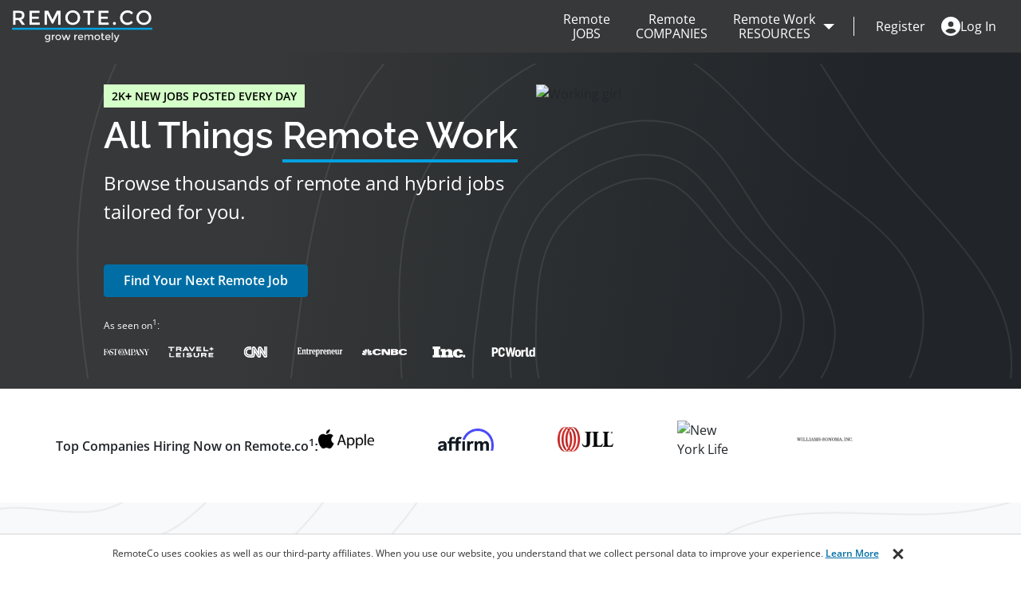

--- FILE ---
content_type: text/html; charset=utf-8
request_url: https://remote.co/?post_type=job_listing&p=169460
body_size: 41089
content:
<!DOCTYPE html><html lang="en-US"><head><meta charSet="utf-8"/><meta name="viewport" content="width=device-width"/><title>Remote Work: Jobs, Companies &amp; Virtual Teams - Remote.co</title><meta name="description" content="Discover small companies hiring remote workers in 2025. Explore flexible and remote job opportunities across various industries and apply today!"/><link rel="canonical" href="https://remote.co"/><meta property="og:title" content="Remote Work: Jobs, Companies &amp; Virtual Teams - Remote.co"/><meta property="og:description" content="Discover small companies hiring remote workers in 2025. Explore flexible and remote job opportunities across various industries and apply today!"/><meta name="robots" content="follow, index, max-snippet:-1, max-video-preview:-1, max-image-preview:large"/><meta property="og:url" content="https://remote.co"/><meta property="og:site_name" content="Remote.co"/><meta property="og:locale" content="en_US"/><meta property="og:type" content="website"/><script type="application/ld+json">{"@context":"https://schema.org","@graph":[{"@type":"WebPage","@id":"https://remote.co#webpage","url":"https://remote.co","name":"Remote Work: Jobs, Companies & Virtual Teams - Remote.co","description":"Discover small companies hiring remote workers in 2025. Explore flexible and remote job opportunities across various industries and apply today!","isPartOf":{"@type":"WebSite","@id":"https://remote.co#website","url":"https://remote.co","name":"Remote Work: Jobs, Companies & Virtual Teams - Remote.co","publisher":{"@type":"Organization","@id":"https://remote.co#organization","name":"Remote.co","url":"https://remote.co","sameAs":["https://www.facebook.com/remote.co","https://x.com/remote_co"],"logo":{"@type":"ImageObject","@id":"https://remote.co#/schema/logo/image/","inLanguage":"en-US","url":"https://remote.co/wp-content/uploads/2020/08/31174509/remoteco.png","contentUrl":"https://remote.co/wp-content/uploads/2020/08/31174509/remoteco.png","width":400,"height":400,"caption":"Remote.co"},"image":{"@type":"ImageObject","@id":"https://remote.co#/schema/logo/image/","inLanguage":"en-US","url":"https://remote.co/wp-content/uploads/2020/08/31174509/remoteco.png","contentUrl":"https://remote.co/wp-content/uploads/2020/08/31174509/remoteco.png","width":400,"height":400,"caption":"Remote.co"}},"inLanguage":"en-US"},"datePublished":"2025-05-07","dateModified":"2025-08-12","inLanguage":"en-US","potentialAction":{"@type":"ReadAction","target":{"@type":"EntryPoint","urlTemplate":"https://remote.co"}}},{"@type":"WebSite","@id":"https://remote.co#website","url":"https://remote.co","name":"Remote Work: Jobs, Companies & Virtual Teams - Remote.co","description":"Discover small companies hiring remote workers in 2025. Explore flexible and remote job opportunities across various industries and apply today!","publisher":{"@id":"https://remote.co#organization"},"inLanguage":"en-US"},{"@type":"Organization","@id":"https://remote.co#organization","name":"Remote.co","url":"https://remote.co","logo":{"@type":"ImageObject","@id":"https://remote.co#logo","inLanguage":"en-US","url":"https://remote.co/wp-content/uploads/2020/08/31174509/remoteco.png","contentUrl":"https://remote.co/wp-content/uploads/2020/08/31174509/remoteco.png","width":400,"height":400,"caption":"Remote.co"},"image":{"@id":"https://remote.co#logo"},"sameAs":["https://www.facebook.com/remote.co","https://x.com/remote_co"]}]}</script><meta name="next-head-count" content="20"/><link rel="preload" href="https://fonts.gstatic.com/l/font?kit=memvYaGs126MiZpBA-UvWbX2vVnXBbObj2OVfS20gF6x3aG1t_4mqzdmCxR6gO9XNngN01FzUMe7UuF6D4L39ynlNJObtOigkSqwi5NJqM_xHEeL-VqsYDBGBwnR&amp;skey=62c1cbfccc78b4b2&amp;v=v44" as="font" type="font/woff" crossorigin="anonymous"/><link rel="preload" href="https://fonts.gstatic.com/l/font?kit=1Ptug8zYS_SKggPN-C8adJFeN8Oq8G0l2ZnOXPd7YHEaiYfvKm0Kzk5YjdrFICHayENZSQmBee6ORYmMZ15TuFR_6xWDggwbg5kQxAyU&amp;skey=30a27f2564731c64&amp;v=v37" as="font" type="font/woff" crossorigin="anonymous"/><style>
            @font-face {
              font-family: 'Open Sans';
              font-style: normal;
              font-weight: 400;
              font-stretch: 100%;
              font-display: swap;
              src: url(https://fonts.gstatic.com/l/font?kit=memvYaGs126MiZpBA-UvWbX2vVnXBbObj2OVfS20gF6x3aG1t_4mqzdmCxR6gO9XNngN01FzUMe7UuF6D4L39ynlNJObtOigkSqwi5NJqM_xHEeL-VqsYDBGBwnR&skey=62c1cbfccc78b4b2&v=v44) format('woff2');
            }
            @font-face {
              font-family: 'Open Sans';
              font-style: normal;
              font-weight: 600;
              font-stretch: 100%;
              font-display: swap;
              src: url(https://fonts.gstatic.com/l/font?kit=memvYaGs126MiZpBA-UvWbX2vVnXBbObj2OVfS20gF6x3aG1t_4mqzdmCxR6gO9XNngN01FzUMe7UuF6D4L39ynlNJObtOigkSqwi5NJqM_xHEeL-VqsYDBGBwnR&skey=62c1cbfccc78b4b2&v=v44) format('woff2');
            }
            @font-face {
              font-family: 'Raleway';
              font-style: normal;
              font-weight: 400;
              font-display: swap;
              src: url(https://fonts.gstatic.com/l/font?kit=1Ptug8zYS_SKggPN-C8adJFeN8Oq8G0l2ZnOXPd7YHEaiYfvKm0Kzk5YjdrFICHayENZSQmBee6ORYmMZ15TuFR_6xWDggwbg5kQxAyU&skey=30a27f2564731c64&v=v37) format('woff2');
            }
            @font-face {
              font-family: 'Raleway';
              font-style: normal;
              font-weight: 600;
              font-display: swap;
              src: url(https://fonts.gstatic.com/l/font?kit=1Ptug8zYS_SKggPN-C8adJFeN8Oq8G0l2ZnOXPd7YHEaiYfvKm0Kzk5YjdrFICHayENZSQmBee6ORYmMZ15TuFR_6xWDggwbg5kQxAyU&skey=30a27f2564731c64&v=v37) format('woff2');
            }
            </style><link rel="icon" type="image/png" href="https://assets.remote.co/blobcontent/rmc/images/favicon.png"/><link rel="preload" href="https://assets.remote.co/blobcontent/rmc/fonts/fontawesome.min.css" as="style"/><link rel="preload" href="https://assets.remote.co/blobcontent/rmc/fonts/webfonts/fa-brands-400.woff2" as="font" type="font/woff2" crossorigin="anonymous"/><link rel="preload" href="https://assets.remote.co/blobcontent/rmc/fonts/webfonts/fa-regular-400.woff2" as="font" type="font/woff2" crossorigin="anonymous"/><link rel="preload" href="https://assets.remote.co/blobcontent/rmc/fonts/webfonts/fa-solid-900.woff2" as="font" type="font/woff2" crossorigin="anonymous"/><script id="login-js" src="https://assets.remote.co/signin/scripts/app/login.min.js" async=""></script><script>
                const loadStylesheet = (href) => {
                  const link = document.createElement('link');
                  link.rel = 'stylesheet';
                  link.href = href;
                  document.head.appendChild(link);
                };

                // Load Font Awesome stylesheet
                loadStylesheet('https://assets.remote.co/blobcontent/rmc/fonts/fontawesome.min.css');
              </script><noscript data-n-css=""></noscript><script defer="" nomodule="" src="https://assets.remote.co/static/_next/static/chunks/polyfills-c67a75d1b6f99dc8.js"></script><script src="https://assets.remote.co/static/_next/static/chunks/webpack-d3f92a6c339dc9b4.js" defer=""></script><script src="https://assets.remote.co/static/_next/static/chunks/framework-4556c45dd113b893.js" defer=""></script><script src="https://assets.remote.co/static/_next/static/chunks/main-4a682b365c397be3.js" defer=""></script><script src="https://assets.remote.co/static/_next/static/chunks/pages/_app-9b9e8677523b9833.js" defer=""></script><script src="https://assets.remote.co/static/_next/static/chunks/78-27ea762c3cceba3e.js" defer=""></script><script src="https://assets.remote.co/static/_next/static/chunks/pages/index-1e07e3d65ead327e.js" defer=""></script><script src="https://assets.remote.co/static/_next/static/bjpN4pZKCNZwIwXnAldTO/_buildManifest.js" defer=""></script><script src="https://assets.remote.co/static/_next/static/bjpN4pZKCNZwIwXnAldTO/_ssgManifest.js" defer=""></script><style data-styled="" data-styled-version="5.3.9">*{box-sizing:border-box;}/*!sc*/
html{font-size:62.5%;-webkit-scroll-behavior:smooth;-moz-scroll-behavior:smooth;-ms-scroll-behavior:smooth;scroll-behavior:smooth;}/*!sc*/
body{color:#212529;font-size:1.6rem;line-height:1.5;font-weight:400;margin:0;}/*!sc*/
body,button,input,select{font-family:"Open Sans",Raleway,Arial,sans-serif;}/*!sc*/
@media screen and (max-width :767px){body,button,input,optgroup,select,textarea{font-family:"Open Sans",Raleway,Arial,sans-serif;}}/*!sc*/
p{margin:0 0 1.2rem;}/*!sc*/
img{-webkit-filter:grayscale(0);filter:grayscale(0);max-width:100%;height:auto;vertical-align:middle;}/*!sc*/
strong{font-weight:600;}/*!sc*/
a{color:#006EA5;-webkit-text-decoration:none;text-decoration:none;}/*!sc*/
a:hover{color:#006b95;-webkit-text-decoration:underline;text-decoration:underline;}/*!sc*/
@media screen and (min-width :1200px){a:focus{outline:0.2rem dashed #006EA5;outline-offset:0.8rem;-webkit-text-decoration:underline;text-decoration:underline;}}/*!sc*/
input,select{background-color:#ffffff;border-radius:0.4rem;width:100%;height:4.8rem;font-size:1.6rem;font-weight:400;color:#212529;border:0.1rem solid #919397;padding:1.2rem;}/*!sc*/
@media screen and (min-width:576px){input:focus,select:focus{outline:0;color:#212529;box-shadow:0 0 0 .2rem #006EA5;border-color:#006EA5;position:relative;z-index:9;}}/*!sc*/
input:invalid,select:invalid,input .invalid,select .invalid{box-shadow:0 0 0 .2rem #9A0027;border-color:#9A0027;}/*!sc*/
input::-webkit-input-placeholder{color:#646F82;}/*!sc*/
input::-ms-reveal,input::-ms-clear{display:none;}/*!sc*/
input[type='checkbox'],input[type='radio']{accent-color:#007cad;width:2rem;height:2rem;}/*!sc*/
input[type='checkbox']:focus,input[type='radio']:focus{outline-offset:0.2rem;}/*!sc*/
h1,h2,h3,h4,h5,h6{color:#212529;font-weight:400;line-height:1.2;margin:0 0 0.8rem;font-family:Raleway,"Open Sans",Arial,sans-serif;}/*!sc*/
h1{font-size:2.8rem;}/*!sc*/
h2{font-size:2.4rem;}/*!sc*/
h3{font-size:2rem;}/*!sc*/
h4{font-size:1.8rem;}/*!sc*/
h5{font-size:1.6rem;}/*!sc*/
h6{font-size:1.4rem;}/*!sc*/
.show{display:block;}/*!sc*/
.hide{display:none;}/*!sc*/
.modal-open{overflow:hidden;}/*!sc*/
button{background:transparent;border:none;cursor:pointer;}/*!sc*/
button:focus{outline:0.2rem dashed #006EA5;outline-offset:0.2rem;}/*!sc*/
data-styled.g525[id="sc-global-gJfCiS1"]{content:"sc-global-gJfCiS1,"}/*!sc*/
.fcpMOM{background-size:cover;padding:0;}/*!sc*/
@media screen and (min-width :768px){.fcpMOM{padding:4rem 8rem;background-image:none;border-radius:0.8rem;background-position:0 90%;}}/*!sc*/
data-styled.g540[id="sc-kRvvDI"]{content:"fcpMOM,"}/*!sc*/
.kMmxkT{padding:2.4rem 1.6rem;color:#fff;background:url(https://assets.remote.co/blobcontent/rmc/images/line-background-mob.webp) no-repeat right center, linear-gradient(97.39deg,#363839 25.12%,#212529 82.16%);background-size:cover;border-radius:0.8rem;max-width:62.4rem;width:100%;text-align:center;}/*!sc*/
.kMmxkT a{width:100%;}/*!sc*/
@media screen and (min-width :768px){.kMmxkT{display:-webkit-box;display:-webkit-flex;display:-ms-flexbox;display:flex;-webkit-align-items:center;-webkit-box-align:center;-ms-flex-align:center;align-items:center;gap:2.4rem;background-size:cover;max-width:62.4rem;background:url('data:image/svg+xml,%3Csvg%20width%3D%22624%22%20height%3D%22278%22%20viewBox%3D%220%200%20624%20278%22%20fill%3D%22none%22%20xmlns%3D%22http%3A%2F%2Fwww.w3.org%2F2000%2Fsvg%22%3E%3Cg%20opacity%3D%220.2%22%3E%3Cpath%20fill-rule%3D%22evenodd%22%20clip-rule%3D%22evenodd%22%20d%3D%22M675.505%20150.844C656.999%20154.638%20653.617%20178.995%20639.629%20191.605C624.086%20205.617%20594.58%20206.712%20590.793%20227.21C586.955%20247.99%20605.702%20267.246%20623.522%20278.802C638.633%20288.601%20657.469%20281.404%20675.505%20282.145C695.062%20282.948%20716.835%20295.565%20731.978%20283.258C747.41%20270.717%20743.446%20247.002%20743.102%20227.21C742.766%20207.922%20742.891%20187.558%20730.062%20173.065C716.575%20157.828%20695.518%20146.741%20675.505%20150.844Z%22%20stroke%3D%22%23D9DADB%22%20stroke-width%3D%222%22%2F%3E%3Cpath%20fill-rule%3D%22evenodd%22%20clip-rule%3D%22evenodd%22%20d%3D%22M680.622%20124.972C655.663%20127.853%20648.359%20159.733%20628.364%20174.819C606.145%20191.582%20566.925%20189.613%20559.532%20216.333C552.037%20243.419%20574.644%20271.106%20596.915%20288.482C615.8%20303.218%20641.592%20295.865%20665.402%20298.937C691.22%20302.268%20718.606%20321.508%20740.097%20306.958C761.996%20292.13%20759.493%20260.251%20761.331%20233.988C763.123%20208.393%20765.648%20181.426%20750.331%20160.737C734.228%20138.986%20707.613%20121.855%20680.622%20124.972Z%22%20stroke%3D%22%23D9DADB%22%20stroke-width%3D%222%22%2F%3E%3Cpath%20fill-rule%3D%22evenodd%22%20clip-rule%3D%22evenodd%22%20d%3D%22M663.747%2090.5309C631.265%2098.3805%20626.791%20141.648%20602.841%20164.804C576.228%20190.534%20524.134%20194.291%20518.705%20230.763C513.202%20267.734%20547.533%20300.618%20579.749%20319.947C607.068%20336.338%20639.923%20322.451%20671.853%20322.647C706.474%20322.86%20745.744%20343.82%20771.756%20321.128C798.262%20298.005%20789.79%20256.327%20787.96%20221.36C786.176%20187.283%20785.139%20151.274%20761.566%20126.445C736.783%20100.342%20698.873%2082.0422%20663.747%2090.5309Z%22%20stroke%3D%22%23D9DADB%22%20stroke-width%3D%222%22%2F%3E%3Cpath%20fill-rule%3D%22evenodd%22%20clip-rule%3D%22evenodd%22%20d%3D%22M672.612%2049.6529C630.843%2055.2273%20619.542%20108.904%20586.46%20134.797C549.7%20163.568%20483.871%20161.432%20472.268%20206.459C460.505%20252.104%20499.239%20297.861%20537.102%20326.338C569.21%20350.486%20612.242%20337.389%20652.262%20341.833C695.655%20346.652%20742.151%20378.102%20777.757%20353.063C814.041%20327.547%20808.895%20274.162%20811.197%20230.066C813.44%20187.093%20816.873%20141.796%20790.573%20107.556C762.922%2071.5599%20717.782%2043.6247%20672.612%2049.6529Z%22%20stroke%3D%22%23D9DADB%22%20stroke-width%3D%222%22%2F%3E%3Cpath%20fill-rule%3D%22evenodd%22%20clip-rule%3D%22evenodd%22%20d%3D%22M780.217%20-138.424C697.654%20-121.498%20682.567%20-12.8332%20620.162%2043.4236C550.817%20105.936%20419.18%20110.821%20402.287%20202.272C385.162%20294.976%20468.801%20380.885%20548.3%20432.439C615.717%20476.158%20699.753%20444.047%20780.217%20447.353C867.464%20450.937%20964.602%20507.223%201032.16%20452.317C1101.01%20396.368%201083.32%20290.57%201081.79%20202.272C1080.29%20116.221%201080.85%2025.3683%201023.61%20-39.2896C963.444%20-107.266%20869.5%20-156.729%20780.217%20-138.424Z%22%20stroke%3D%22%23D9DADB%22%20stroke-width%3D%222%22%2F%3E%3Cpath%20fill-rule%3D%22evenodd%22%20clip-rule%3D%22evenodd%22%20d%3D%22M530.465%20-449.016C408.174%20-387.815%20430.161%20-211.17%20355.98%20-96.793C273.55%2030.3035%2069.2891%2093.2412%2081.2174%20243.664C93.3093%20396.15%20260.474%20495.669%20406.722%20543.083C530.743%20583.29%20648.965%20497.673%20776.463%20469.063C914.71%20438.041%201090.59%20485.464%201173.42%20371.039C1257.82%20254.438%201185.67%2096.0493%201146.19%20-41.6937C1107.7%20-175.932%201070.42%20-318.556%20953.569%20-395.859C830.718%20-477.128%20662.711%20-515.199%20530.465%20-449.016Z%22%20stroke%3D%22%23D9DADB%22%20stroke-width%3D%222%22%2F%3E%3C%2Fg%3E%3C%2Fsvg%3E') no-repeat right center, linear-gradient(97.39deg,#363839 25.12%,#212529 82.16%);padding:2.4rem 3.2rem;background-size:cover;-webkit-flex-direction:column;-ms-flex-direction:column;flex-direction:column;}.kMmxkT a{width:auto;}}/*!sc*/
data-styled.g541[id="sc-fzFcRB"]{content:"kMmxkT,"}/*!sc*/
.hUqRao{margin:0 0 2.4rem;font-size:1.4rem;}/*!sc*/
@media screen and (min-width :768px){.hUqRao{margin:0;font-size:1.6rem;}}/*!sc*/
data-styled.g542[id="sc-kKvezj"]{content:"hUqRao,"}/*!sc*/
.fapygA{font-weight:500;margin:0 0 2rem;border-bottom:0.4rem solid #67c75a;display:inline-block;color:#fff;font-size:2.4rem;}/*!sc*/
@media screen and (min-width :768px){.fapygA{margin:0 0 1.6rem;border-bottom:0;font-size:3.2rem;}.fapygA > span{border-bottom:0.4rem solid #67c75a;padding-bottom:0.2rem;display:inline-block;}}/*!sc*/
data-styled.g543[id="sc-kvEAwK"]{content:"fapygA,"}/*!sc*/
.giuYDV{padding:0.8rem 0 2.4rem;}/*!sc*/
@media screen and (min-width :768px){.giuYDV{padding:0;margin-bottom:4rem;}}/*!sc*/
data-styled.g544[id="sc-jxnoCp"]{content:"giuYDV,"}/*!sc*/
.jzbaPd{text-align:center;-webkit-box-pack:center;-webkit-justify-content:center;-ms-flex-pack:center;justify-content:center;}/*!sc*/
@media screen and (min-width :768px){.jzbaPd{display:-webkit-box;display:-webkit-flex;display:-ms-flexbox;display:flex;-webkit-flex-wrap:wrap;-ms-flex-wrap:wrap;flex-wrap:wrap;position:relative;z-index:2;text-align:center;-webkit-box-pack:center;-webkit-justify-content:center;-ms-flex-pack:center;justify-content:center;}}/*!sc*/
data-styled.g545[id="sc-jiwKzQ"]{content:"jzbaPd,"}/*!sc*/
.cbecQo{position:relative;display:inline-block;font-weight:600;padding:1.134rem 2.4rem;font-size:1.6rem;min-width:20rem;background-color:#006EA5;color:#ffffff;border:0.1rem solid #006EA5;border-radius:0.4rem;cursor:pointer;text-align:center;text-transform:capitalize;font-family:"Open Sans",Raleway,Arial,sans-serif;line-height:1;}/*!sc*/
.cbecQo:hover{color:#ffffff;background-color:#055a84;}/*!sc*/
.cbecQo:not(.close-btn) .left-icon{margin-right:0.8rem;}/*!sc*/
.cbecQo:hover{-webkit-text-decoration:none;text-decoration:none;}/*!sc*/
@media screen and (max-width :767px){}/*!sc*/
.hyhBEz{position:relative;display:inline-block;font-weight:600;padding:1.134rem 2.4rem;font-size:1.6rem;min-width:20rem;background-color:#67c75a;color:#444444;border:0.1rem solid #67c75a;border-radius:0.4rem;cursor:pointer;text-align:center;text-transform:capitalize;font-family:"Open Sans",Raleway,Arial,sans-serif;line-height:1;}/*!sc*/
@media all and (min-width:1200px){.hyhBEz:hover{color:#444444;background-color:#4ebb40;border-color:#4ebb40;}.hyhBEz:focus{background-color:#4ebb40;border-color:#4ebb40;-webkit-text-decoration:none;text-decoration:none;}}/*!sc*/
.hyhBEz:not(.close-btn) .left-icon{margin-right:0.8rem;}/*!sc*/
.hyhBEz:hover{-webkit-text-decoration:none;text-decoration:none;}/*!sc*/
@media screen and (max-width :767px){}/*!sc*/
.dHSGUQ{position:relative;display:inline-block;font-weight:600;padding:1.134rem 2.4rem;font-size:1.6rem;min-width:20rem;color:#006EA5;border:0.1rem solid #006EA5;border-radius:0.4rem;cursor:pointer;text-align:center;text-transform:capitalize;font-family:"Open Sans",Raleway,Arial,sans-serif;line-height:1;}/*!sc*/
@media all and (min-width:1200px){.dHSGUQ:hover{color:#ffffff;background-color:#777;border-color:#777;}.dHSGUQ:focus{-webkit-text-decoration:none;text-decoration:none;}}/*!sc*/
.dHSGUQ:not(.close-btn) .left-icon{margin-right:0.8rem;}/*!sc*/
.dHSGUQ:hover{-webkit-text-decoration:none;text-decoration:none;}/*!sc*/
@media screen and (max-width :767px){}/*!sc*/
data-styled.g548[id="sc-bNKScZ"]{content:"cbecQo,hyhBEz,dHSGUQ,"}/*!sc*/
.bkkgiy{margin-left:0.8rem;}/*!sc*/
data-styled.g549[id="sc-byUoaA"]{content:"bkkgiy,"}/*!sc*/
.bFoWuD{background-color:#fff;border:0.1rem solid #d9dadb;box-shadow:0 0.2rem 1.6rem 0 rgba(24,25,28,0.04);border-radius:0.4rem;padding:1.6rem 2.4rem;position:relative;width:auto;-webkit-flex:0 0 auto;-ms-flex:0 0 auto;flex:0 0 auto;margin:0;height:100%;}/*!sc*/
data-styled.g571[id="sc-rqYmI"]{content:"bFoWuD,"}/*!sc*/
.hluOHk{display:-webkit-box;display:-webkit-flex;display:-ms-flexbox;display:flex;-webkit-box-pack:justify;-webkit-justify-content:space-between;-ms-flex-pack:justify;justify-content:space-between;}/*!sc*/
data-styled.g572[id="sc-eAYsmk"]{content:"hluOHk,"}/*!sc*/
.jfqYrH{font-size:1.2rem;color:#646F82;}/*!sc*/
data-styled.g573[id="sc-kyDIYZ"]{content:"jfqYrH,"}/*!sc*/
.hGccEg{background-color:#d5ffc8;font-weight:700;padding:0 1.1rem;font-size:1.2rem;line-height:2.4rem;}/*!sc*/
data-styled.g574[id="sc-iAUooG"]{content:"hGccEg,"}/*!sc*/
.hsoQEe{display:block;font-weight:700;font-size:1.6rem;color:#212529;margin-bottom:1.6rem;}/*!sc*/
.hsoQEe::before{position:absolute;content:'';left:0;top:0;right:0;bottom:0;cursor:pointer;}/*!sc*/
data-styled.g576[id="sc-gKYCAw"]{content:"hsoQEe,"}/*!sc*/
.kzTZXD{display:grid;grid-template-columns:5.2rem 1fr;-webkit-column-gap:1.2rem;column-gap:1.2rem;}/*!sc*/
.kzTZXD img{height:auto;display:block;}/*!sc*/
data-styled.g577[id="sc-btijOp"]{content:"kzTZXD,"}/*!sc*/
.dJhTyw{font-size:1.4rem;color:#212529;font-weight:700;display:block;margin-bottom:0.4rem;}/*!sc*/
data-styled.g578[id="sc-kKUyCS"]{content:"dJhTyw,"}/*!sc*/
.fKmeBu{display:-webkit-box;display:-webkit-flex;display:-ms-flexbox;display:flex;-webkit-align-items:baseline;-webkit-box-align:baseline;-ms-flex-align:baseline;align-items:baseline;font-size:1.4rem;}/*!sc*/
.fKmeBu .fa-location-dot{font-size:1.6rem;color:#646F82;margin-right:0.8rem;vertical-align:middle;}/*!sc*/
data-styled.g579[id="sc-ftefQL"]{content:"fKmeBu,"}/*!sc*/
.bsNsjs{display:-webkit-box;display:-webkit-flex;display:-ms-flexbox;display:flex;-webkit-align-items:center;-webkit-box-align:center;-ms-flex-align:center;align-items:center;-webkit-box-pack:center;-webkit-justify-content:center;-ms-flex-pack:center;justify-content:center;}/*!sc*/
data-styled.g582[id="sc-fNGOfv"]{content:"bsNsjs,"}/*!sc*/
.eoARlp{overflow:hidden;position:relative;z-index:2;width:100%;}/*!sc*/
@media screen and (max-width :991px){}/*!sc*/
data-styled.g622[id="sc-fLGeYu"]{content:"eoARlp,"}/*!sc*/
.kyEhdK{display:grid;grid-template-columns:repeat(3,calc(100% / 1));-webkit-transform:translateX(-0%);-ms-transform:translateX(-0%);transform:translateX(-0%);-webkit-transition:-webkit-transform 0.4s ease-in-out;-webkit-transition:transform 0.4s ease-in-out;transition:transform 0.4s ease-in-out;will-change:transform;}/*!sc*/
data-styled.g623[id="sc-cUHWEf"]{content:"kyEhdK,"}/*!sc*/
.jukrgX{display:-webkit-box;display:-webkit-flex;display:-ms-flexbox;display:flex;-webkit-box-pack:justify;-webkit-justify-content:space-between;-ms-flex-pack:justify;justify-content:space-between;-webkit-align-items:center;-webkit-box-align:center;-ms-flex-align:center;align-items:center;padding:1.6rem 0;gap:0.8rem;}/*!sc*/
data-styled.g625[id="sc-cRQaBJ"]{content:"jukrgX,"}/*!sc*/
.cekUxg{width:1rem;height:1rem;margin-right:0.8rem;background:#004975;border:none;border-radius:50%;cursor:pointer;padding:0;}/*!sc*/
.cekUxg:last-child{margin-right:0;}/*!sc*/
.cCDIyJ{width:1rem;height:1rem;margin-right:0.8rem;background:#d9dadb;border:none;border-radius:50%;cursor:pointer;padding:0;}/*!sc*/
.cCDIyJ:last-child{margin-right:0;}/*!sc*/
data-styled.g626[id="sc-jrzrYa"]{content:"cekUxg,cCDIyJ,"}/*!sc*/
.dvbia-d{font-size:1.6rem;}/*!sc*/
.dvbia-d:focus{outline-offset:-0.2rem;}/*!sc*/
data-styled.g627[id="sc-gABjDL"]{content:"dvbia-d,"}/*!sc*/
.gJmohC{position:relative;width:100%;}/*!sc*/
data-styled.g701[id="sc-maEiZ"]{content:"gJmohC,"}/*!sc*/
.jvRlTI{outline:none;padding:0.8rem 1.6rem;height:4.6rem;background-color:#ffffff;border:0.1rem solid #919397;border-radius:0.3rem;font-size:1.6rem;}/*!sc*/
.jvRlTI:first-child{border-radius:0 0.3rem 0.3rem 0;}/*!sc*/
.jvRlTI::-webkit-input-placeholder{opacity:1;}/*!sc*/
.jvRlTI::-moz-placeholder{opacity:1;}/*!sc*/
.jvRlTI:-ms-input-placeholder{opacity:1;}/*!sc*/
.jvRlTI::placeholder{opacity:1;}/*!sc*/
@media screen and (max-width :991px){.jvRlTI{background-color:#ffffff;}}/*!sc*/
data-styled.g702[id="sc-hIYMxg"]{content:"jvRlTI,"}/*!sc*/
.fpzBgq{position:relative;}/*!sc*/
@media screen and (min-width:576px){.fpzBgq{padding:0 1.2rem;}.fpzBgq:hover > a:after{content:'';position:absolute;left:0;bottom:0.5rem;height:0.4rem;width:100%;background-color:#006EA5;}.fpzBgq a[tabindex='-1']:focus{outline:none;}.fpzBgq[tabindex='0'] > a[href='#']:focus{outline:none;}}/*!sc*/
.XApxQ{position:relative;padding:0 2rem 0 1.2rem;}/*!sc*/
@media screen and (min-width:576px){.XApxQ:hover > a:after{content:'';position:absolute;left:0;bottom:0.5rem;height:0.4rem;width:100%;background-color:#006EA5;}.XApxQ a[tabindex='-1']:focus{outline:none;}.XApxQ[tabindex='0'] > a[href='#']:focus{outline:none;}}/*!sc*/
.XApxQ:after{content:'';width:0;height:0;border-left:0.7rem solid transparent;border-right:0.7rem solid transparent;border-top:0.7rem solid white;position:absolute;right:0;top:0;bottom:0;margin:auto;}/*!sc*/
.hPWVcl{position:relative;padding-left:24px;margin-left:2.4rem;}/*!sc*/
data-styled.g1080[id="sc-klYEAa"]{content:"fpzBgq,XApxQ,hPWVcl,"}/*!sc*/
.hMeNyj{height:2.4rem;width:0.1rem;background-color:#ffffff;position:absolute;left:0;top:0;bottom:0;margin:auto;display:block;}/*!sc*/
data-styled.g1081[id="sc-hpDTUb"]{content:"hMeNyj,"}/*!sc*/
.fsbghj{padding:0.8rem 0.4rem;min-height:6.6rem;display:-webkit-box;display:-webkit-flex;display:-ms-flexbox;display:flex;-webkit-align-items:center;-webkit-box-align:center;-ms-flex-align:center;align-items:center;text-align:center;line-height:1.187;color:#ffffff;}/*!sc*/
.fsbghj:hover{color:#ffffff;-webkit-text-decoration:none;text-decoration:none;}/*!sc*/
.fsbghj:focus,.fsbghj:focus-visible{outline-offset:0;-webkit-text-decoration:none;text-decoration:none;}/*!sc*/
.fsbghj svg{width:2.4rem;fill:#ffffff;}/*!sc*/
.gkfodx{padding:0.8rem 0.4rem;min-height:6.6rem;display:-webkit-box;display:-webkit-flex;display:-ms-flexbox;display:flex;-webkit-align-items:center;-webkit-box-align:center;-ms-flex-align:center;align-items:center;text-align:center;line-height:1.187;color:#ffffff;position:relative;}/*!sc*/
.gkfodx:hover{color:#ffffff;-webkit-text-decoration:none;text-decoration:none;}/*!sc*/
.gkfodx:focus,.gkfodx:focus-visible{outline-offset:0;-webkit-text-decoration:none;text-decoration:none;}/*!sc*/
.gkfodx svg{width:2.4rem;fill:#ffffff;}/*!sc*/
@media screen and (min-width:576px){.gkfodx:hover:after{content:'';position:absolute;left:0;bottom:0.5rem;height:0.4rem;width:100%;background-color:#006EA5;}.gkfodx a[tabindex='-1']:focus{outline:none;}.gkfodx[tabindex='0'] > a[href='#']:focus{outline:none;}}/*!sc*/
.jOwfL{padding:0.8rem 0.4rem;min-height:6.6rem;display:-webkit-box;display:-webkit-flex;display:-ms-flexbox;display:flex;-webkit-align-items:center;-webkit-box-align:center;-ms-flex-align:center;align-items:center;text-align:center;line-height:1.187;color:#ffffff;gap:1rem;}/*!sc*/
.jOwfL:hover{color:#ffffff;-webkit-text-decoration:none;text-decoration:none;}/*!sc*/
.jOwfL:focus,.jOwfL:focus-visible{outline-offset:0;-webkit-text-decoration:none;text-decoration:none;}/*!sc*/
.jOwfL svg{width:2.4rem;fill:#ffffff;}/*!sc*/
data-styled.g1083[id="sc-HXTCN"]{content:"fsbghj,gkfodx,jOwfL,"}/*!sc*/
.OcsIj{margin:0;list-style:none;display:-webkit-box;display:-webkit-flex;display:-ms-flexbox;display:flex;-webkit-align-items:center;-webkit-box-align:center;-ms-flex-align:center;align-items:center;padding:0;}/*!sc*/
.OcsIj li{position:relative;}/*!sc*/
.OcsIj li:hover ul,.OcsIj li[tabindex]:focus ul,.OcsIj li[tabindex]:focus-within ul{display:block;}/*!sc*/
@media screen and (min-width:576px){.OcsIj li[tabindex]:focus,.OcsIj li[tabindex]:focus-within{outline:0.2rem dashed #006EA5;}}/*!sc*/
data-styled.g1084[id="sc-cBacaT"]{content:"OcsIj,"}/*!sc*/
.fQKJWQ{margin:0;list-style:none;position:absolute;display:none;border:0.1rem solid rgba(0,0,0,0.15);background-color:#f8f9fa;min-width:16rem;padding:0.8rem 0;z-index:1;right:0;}/*!sc*/
data-styled.g1085[id="sc-kJaGMu"]{content:"fQKJWQ,"}/*!sc*/
.eYMWOU{display:block;white-space:nowrap;color:#444444;padding:0.4rem 2.4rem;}/*!sc*/
.eYMWOU:hover{color:#006EA5;-webkit-text-decoration:none;text-decoration:none;}/*!sc*/
.eYMWOU:focus,.eYMWOU:focus-visible{outline-offset:0;-webkit-text-decoration:none;text-decoration:none;}/*!sc*/
data-styled.g1086[id="sc-gbWUAN"]{content:"eYMWOU,"}/*!sc*/
.kbszlC{max-width:131rem;padding:0 1.5rem;margin:0 auto;}/*!sc*/
@media all and (max-width:992px){.kbszlC{padding:0 1.5rem;}}/*!sc*/
@media (min-width:1400px){}/*!sc*/
.cxfabY{max-width:117rem;padding:0 1.5rem;margin:0 auto;}/*!sc*/
@media all and (max-width:992px){.cxfabY{padding:0 1.5rem;}}/*!sc*/
@media (min-width:1400px){.cxfabY{max-width:132rem;}}/*!sc*/
data-styled.g1103[id="sc-eVfuJj"]{content:"kbszlC,cxfabY,"}/*!sc*/
.ljdeCD{background-color:#363839;}/*!sc*/
data-styled.g1111[id="sc-iplIie"]{content:"ljdeCD,"}/*!sc*/
.cxQsdU{display:-webkit-box;display:-webkit-flex;display:-ms-flexbox;display:flex;-webkit-box-pack:justify;-webkit-justify-content:space-between;-ms-flex-pack:justify;justify-content:space-between;-webkit-align-items:center;-webkit-box-align:center;-ms-flex-align:center;align-items:center;}/*!sc*/
data-styled.g1113[id="sc-hSupLw"]{content:"cxQsdU,"}/*!sc*/
@media screen and (max-width :767px){}/*!sc*/
data-styled.g1115[id="sc-UNPSJ"]{content:"jjxcVu,"}/*!sc*/
.AoXqo{padding:3.2rem 1.6rem 0;background-color:#363839;border-top:1.6rem solid #ccc;}/*!sc*/
@media screen and (max-width :991px){.AoXqo{padding-top:0.8rem;}}/*!sc*/
.AoXqo .footer-container{display:grid;grid-template-columns:repeat(5,1fr);-webkit-column-gap:3rem;column-gap:3rem;}/*!sc*/
@media screen and (max-width :991px){.AoXqo .footer-container{display:block;padding:0.8rem 0 0;}}/*!sc*/
data-styled.g1119[id="sc-lnapZB"]{content:"AoXqo,"}/*!sc*/
.klttgZ{font-size:1.2rem;margin-bottom:2rem;text-transform:uppercase;font-weight:400;line-height:1.2;color:#bfbfbf;font-family:Raleway,Open Sans,Arial,sans-serif;}/*!sc*/
data-styled.g1120[id="sc-kUEDPa"]{content:"klttgZ,"}/*!sc*/
.fvkcJH{list-style:none;margin:0 0 1.6rem;padding:0;}/*!sc*/
.fvkcJH li{padding-left:0;}/*!sc*/
.fvkcJH a{font-size:1.2rem;line-height:2.1rem;-webkit-text-decoration:none;text-decoration:none;color:#bfbfbf;}/*!sc*/
.fvkcJH a:hover{-webkit-text-decoration:none;text-decoration:none;color:#006EA5;}/*!sc*/
.iSJkSH{list-style:none;margin:0 0 1.6rem;padding:0;}/*!sc*/
.iSJkSH li:not(:first-child){padding-left:0.8rem;}/*!sc*/
.iSJkSH a{font-size:1.2rem;line-height:2.1rem;-webkit-text-decoration:none;text-decoration:none;color:#bfbfbf;}/*!sc*/
.iSJkSH a:hover{-webkit-text-decoration:none;text-decoration:none;color:#006EA5;}/*!sc*/
data-styled.g1121[id="sc-hYjTjb"]{content:"fvkcJH,iSJkSH,"}/*!sc*/
.eUafxn{font-size:1.2rem;padding:0.8rem 0;margin:0.8rem -1.6rem 0;color:#fff;background:#282a2b;border-top:0.1rem solid #4b4c4d;}/*!sc*/
.eUafxn .footer-bottom{display:grid;grid-template-columns:repeat(2,1fr);-webkit-box-pack:justify;-webkit-justify-content:space-between;-ms-flex-pack:justify;justify-content:space-between;-webkit-align-items:center;-webkit-box-align:center;-ms-flex-align:center;align-items:center;}/*!sc*/
@media screen and (max-width :991px){.eUafxn .footer-bottom{display:block;text-align:center;}}/*!sc*/
data-styled.g1122[id="sc-cVMETM"]{content:"eUafxn,"}/*!sc*/
.dvcQvk{color:#fff;}/*!sc*/
.dvcQvk:hover{color:#ccc;}/*!sc*/
data-styled.g1123[id="sc-loNDMJ"]{content:"dvcQvk,"}/*!sc*/
.gZymIZ{font-size:2.4rem;margin:0 0.8rem 0 0.8rem;}/*!sc*/
data-styled.g1124[id="sc-iaPUyk"]{content:"gZymIZ,"}/*!sc*/
.hNEmOI{text-align:right;}/*!sc*/
@media screen and (max-width :991px){.hNEmOI{text-align:center;}}/*!sc*/
data-styled.g1125[id="sc-jHIBWB"]{content:"hNEmOI,"}/*!sc*/
.NVQIA{width:100%;}/*!sc*/
data-styled.g1195[id="sc-8kimql-1"]{content:"NVQIA,"}/*!sc*/
.jYVITs{max-width:105rem;margin:0 auto;padding:0 1.5rem;-webkit-scroll-margin-top:12rem;-moz-scroll-margin-top:12rem;-ms-scroll-margin-top:12rem;scroll-margin-top:12rem;}/*!sc*/
@media screen and (min-width :576px) and (max-width :991px){.jYVITs{padding:0 1.5rem;}}/*!sc*/
.gKQfUn{max-width:117rem;margin:0 auto;padding:0 1.5rem;-webkit-scroll-margin-top:12rem;-moz-scroll-margin-top:12rem;-ms-scroll-margin-top:12rem;scroll-margin-top:12rem;}/*!sc*/
@media screen and (min-width :576px) and (max-width :991px){.gKQfUn{padding:0 1.5rem;}}/*!sc*/
data-styled.g1196[id="sc-8kimql-2"]{content:"jYVITs,gKQfUn,"}/*!sc*/
.UVRiu{display:none;}/*!sc*/
data-styled.g1199[id="sc-8kimql-5"]{content:"UVRiu,"}/*!sc*/
.iBCLYC{color:#fff;background-color:#424242f2;padding:0.8rem 2rem;font-size:1.6rem;border-radius:0.4rem;border:0.1rem solid #fff;z-index:9999;top:0;-webkit-transition:-webkit-transform 0.2s;-webkit-transition:transform 0.2s;transition:transform 0.2s;text-align:left;overflow:hidden;left:0;position:fixed;-webkit-transform:translateY(-100%);-ms-transform:translateY(-100%);transform:translateY(-100%);cursor:pointer;-webkit-text-decoration:none;text-decoration:none;}/*!sc*/
.iBCLYC:focus,.iBCLYC:hover,.iBCLYC:active{-webkit-transform:translateY(0%);-ms-transform:translateY(0%);transform:translateY(0%);outline:none;-webkit-text-decoration:none;text-decoration:none;z-index:11111;color:#fff;}/*!sc*/
data-styled.g1200[id="sc-8kimql-6"]{content:"iBCLYC,"}/*!sc*/
.hCrPsq{background:url(https://assets.remote.co/blobimages/rmc/images/line-bg-images-mobile.svg) no-repeat right center,linear-gradient( 171.4deg, #363839 53.25%, #212529 85.88% );}/*!sc*/
@media screen and (min-width :768px){.hCrPsq{background:url(https://assets.remote.co/blobimages/rmc/images/line-bg-images.svg) no-repeat right center,linear-gradient( 97.39deg, #363839 25.12%, #212529 82.16% );}}/*!sc*/
data-styled.g1202[id="sc-1twwhcm-0"]{content:"hCrPsq,"}/*!sc*/
.vIHuA{padding:2.4rem 0.9rem 0;}/*!sc*/
.vIHuA h1{font-size:4.6rem;font-weight:700;color:#ffffff;}/*!sc*/
.vIHuA p{font-size:2rem;margin:0 0 2.4rem;color:#ffffff;}/*!sc*/
@media screen and (min-width :768px){.vIHuA p{font-size:2.4rem;margin:0 0 4.8rem;}}/*!sc*/
@media screen and (min-width :768px){.vIHuA{padding:4rem 0 0;display:grid;grid-template-columns:54.2rem 1fr;}}/*!sc*/
data-styled.g1203[id="sc-1twwhcm-1"]{content:"vIHuA,"}/*!sc*/
.efOWHL{font-size:1.4rem;color:#000000;background:#d5ffc8;font-weight:700;text-transform:uppercase;display:block;margin:0 0 0.8rem;width:-webkit-max-content;width:-moz-max-content;width:max-content;padding:0.4rem 1rem;}/*!sc*/
data-styled.g1204[id="sc-1twwhcm-2"]{content:"efOWHL,"}/*!sc*/
.ctSPCF > span{border-bottom:0.4rem solid #00a2e1;padding-bottom:0.2rem;display:inline-block;}/*!sc*/
data-styled.g1205[id="sc-1twwhcm-3"]{content:"ctSPCF,"}/*!sc*/
.lbmiwl{margin:0;display:-webkit-box;display:-webkit-flex;display:-ms-flexbox;display:flex;-webkit-align-items:end;-webkit-box-align:end;-ms-flex-align:end;align-items:end;}/*!sc*/
.lbmiwl img{width:100%;height:auto;display:block;}/*!sc*/
data-styled.g1206[id="sc-1twwhcm-4"]{content:"lbmiwl,"}/*!sc*/
.dUPVfO{padding:2.4rem 0;display:grid;grid-template-columns:1fr auto;-webkit-align-items:center;-webkit-box-align:center;-ms-flex-align:center;align-items:center;}/*!sc*/
@media screen and (min-width :768px){.dUPVfO{display:block;text-align:left;}}/*!sc*/
data-styled.g1207[id="sc-1twwhcm-5"]{content:"dUPVfO,"}/*!sc*/
.aNkpr{font-size:1.2rem;color:#ffffff;display:block;margin:0 0 0.8rem;}/*!sc*/
data-styled.g1208[id="sc-1twwhcm-6"]{content:"aNkpr,"}/*!sc*/
.iHGRWW{text-align:center;}/*!sc*/
@media screen and (min-width :768px){.iHGRWW{text-align:left;}}/*!sc*/
data-styled.g1209[id="sc-1twwhcm-7"]{content:"iHGRWW,"}/*!sc*/
.kDoTbQ{background-color:#f8f9fa;background-image:none;padding:4.8rem 0;}/*!sc*/
@media screen and (min-width :768px){.kDoTbQ{padding:8rem 0;background-position:top center;}}/*!sc*/
data-styled.g1212[id="sc-jnf3jq-0"]{content:"kDoTbQ,"}/*!sc*/
.cAkKEg{padding-top:1.6rem;}/*!sc*/
@media screen and (min-width :768px){.cAkKEg{padding-top:2.4rem;display:grid;grid-template-columns:repeat(2,1fr);-webkit-column-gap:4rem;column-gap:4rem;}}/*!sc*/
data-styled.g1213[id="sc-jnf3jq-1"]{content:"cAkKEg,"}/*!sc*/
.jyJvZx{background-color:#fff;padding:2.4rem 1.6rem;border:0.1rem solid #d9dadb;box-shadow:0 0.2rem 1.6rem 0 #18191c0a;margin-bottom:2.4rem;}/*!sc*/
@media screen and (min-width :768px){.jyJvZx{padding:3.2rem 2.4rem;margin:0;}}/*!sc*/
data-styled.g1214[id="sc-jnf3jq-2"]{content:"jyJvZx,"}/*!sc*/
.ldZZkZ{font-size:2rem;font-weight:700;margin:0 0 0.8rem;}/*!sc*/
@media screen and (min-width :768px){.ldZZkZ{font-size:3.2rem;}}/*!sc*/
data-styled.g1215[id="sc-jnf3jq-3"]{content:"ldZZkZ,"}/*!sc*/
.eJEyOm{font-size:1.4rem;color:#505050;margin:0 0 2.4rem;}/*!sc*/
@media screen and (min-width :768px){.eJEyOm{margin:0 0 3.2rem;}}/*!sc*/
data-styled.g1216[id="sc-jnf3jq-4"]{content:"eJEyOm,"}/*!sc*/
.jjpGGP{list-style:none;margin:0 0 2.4rem;padding:0;}/*!sc*/
@media screen and (min-width :768px){.jjpGGP{margin:0 0 3.2rem;display:grid;grid-template-columns:repeat(2,1fr);gap:1.6rem;}}/*!sc*/
data-styled.g1217[id="sc-jnf3jq-5"]{content:"jjpGGP,"}/*!sc*/
.fJWkUy{display:block;height:3.2rem;width:3.2rem;background-color:#c7efff;background-image:none;-webkit-filter:none;filter:none;}/*!sc*/
.fJWkUy.icon-admin{background-position:-4.7rem -0.3rem;background-color:#d5ffc8;}/*!sc*/
.fJWkUy.icon-group{background-position:-0.5rem -0.4rem;background-color:#d5ffc8;}/*!sc*/
.fJWkUy.icon-loction{background-position:-0.5rem -4.7rem;}/*!sc*/
@media screen and (min-width :768px){.fJWkUy{margin-bottom:0.9rem;}}/*!sc*/
data-styled.g1218[id="sc-jnf3jq-6"]{content:"fJWkUy,"}/*!sc*/
.iZSxat{background-color:#f8f9fa;padding:1.2rem 1.6rem;border-radius:0.4rem;margin-bottom:1.6rem;}/*!sc*/
@media screen and (min-width :768px){.iZSxat{padding:0.8rem 1.6rem;margin-bottom:0;}}/*!sc*/
data-styled.g1219[id="sc-jnf3jq-7"]{content:"iZSxat,"}/*!sc*/
.dyihUa{-webkit-align-items:center;-webkit-box-align:center;-ms-flex-align:center;align-items:center;display:grid;grid-template-columns:3.2rem 1fr;-webkit-column-gap:1.6rem;column-gap:1.6rem;}/*!sc*/
@media screen and (min-width :768px){.dyihUa{display:block;}}/*!sc*/
data-styled.g1220[id="sc-jnf3jq-8"]{content:"dyihUa,"}/*!sc*/
.dKaJIJ{display:-webkit-box;display:-webkit-flex;display:-ms-flexbox;display:flex;-webkit-align-items:center;-webkit-box-align:center;-ms-flex-align:center;align-items:center;gap:0.6rem;margin:0;word-break:break-word;font-weight:600;}/*!sc*/
data-styled.g1221[id="sc-jnf3jq-9"]{content:"dKaJIJ,"}/*!sc*/
.fXzzSw{padding:0;margin:0;list-style:none;display:grid;grid-template-columns:repeat(4,1fr);gap:0.8rem;}/*!sc*/
@media screen and (min-width :768px){.fXzzSw{grid-template-columns:repeat(5,1fr);gap:1.6rem 3.35rem;}}/*!sc*/
.fXzzSw li{display:-webkit-box;display:-webkit-flex;display:-ms-flexbox;display:flex;-webkit-align-items:center;-webkit-box-align:center;-ms-flex-align:center;align-items:center;-webkit-box-pack:center;-webkit-justify-content:center;-ms-flex-pack:center;justify-content:center;gap:0.4rem;}/*!sc*/
.fXzzSw li > a > img{max-width:100%;height:auto;vertical-align:middle;}/*!sc*/
data-styled.g1222[id="sc-jnf3jq-10"]{content:"fXzzSw,"}/*!sc*/
.hmQJeQ{font-size:1.4rem;font-weight:700;margin-bottom:1.6rem;}/*!sc*/
@media screen and (min-width :768px){.hmQJeQ{font-size:1.6rem;}}/*!sc*/
data-styled.g1223[id="sc-jnf3jq-11"]{content:"hmQJeQ,"}/*!sc*/
.eKzmIK{margin:0;}/*!sc*/
data-styled.g1224[id="sc-jnf3jq-12"]{content:"eKzmIK,"}/*!sc*/
.emsaXL{text-align:center;margin-top:3.2rem;}/*!sc*/
data-styled.g1225[id="sc-jnf3jq-13"]{content:"emsaXL,"}/*!sc*/
.evQAHp{background:#f8f9fa;padding:4rem 0;}/*!sc*/
@media screen and (min-width :768px){.evQAHp{padding:8rem 0;}}/*!sc*/
data-styled.g1226[id="sc-xqprl6-0"]{content:"evQAHp,"}/*!sc*/
.kcLWmu{font-size:3.2rem;font-weight:700;margin:0 0 2.4rem;text-align:center;}/*!sc*/
@media screen and (min-width :768px){.kcLWmu{font-size:4.6rem;margin:0 0 4rem;}}/*!sc*/
data-styled.g1227[id="sc-xqprl6-1"]{content:"kcLWmu,"}/*!sc*/
.leOfMZ{margin:0;padding:0;list-style:none;}/*!sc*/
@media screen and (min-width :768px){.leOfMZ{display:grid;grid-template-columns:repeat(3,1fr);-webkit-column-gap:4rem;column-gap:4rem;}}/*!sc*/
.leOfMZ li{margin-bottom:1.5rem;-webkit-transition:-webkit-transform 0.15s;-webkit-transition:transform 0.15s;transition:transform 0.15s;}/*!sc*/
.leOfMZ li > a{font-weight:600;line-height:2;-webkit-text-decoration:none;text-decoration:none;display:-webkit-inline-box;display:-webkit-inline-flex;display:-ms-inline-flexbox;display:inline-flex;-webkit-align-items:center;-webkit-box-align:center;-ms-flex-align:center;align-items:center;}/*!sc*/
.leOfMZ li > a .fa-arrow-right{margin-left:0.9rem;font-size:1.3rem;-webkit-transition:margin-left 0.2s;transition:margin-left 0.2s;}/*!sc*/
.leOfMZ li > a:hover .fa-arrow-right{margin-left:1.1rem;}/*!sc*/
data-styled.g1228[id="sc-xqprl6-2"]{content:"leOfMZ,"}/*!sc*/
.chpvCD{text-align:center;background:#ccc;padding-top:1.6rem;}/*!sc*/
.chpvCD p{font-size:1rem;margin:0;}/*!sc*/
data-styled.g1229[id="sc-xqprl6-3"]{content:"chpvCD,"}/*!sc*/
.fHygzH{padding:4.8rem 0;}/*!sc*/
@media screen and (min-width :768px){.fHygzH{padding:4rem 0 8rem;}}/*!sc*/
data-styled.g1230[id="sc-17it70i-0"]{content:"fHygzH,"}/*!sc*/
.cnNQnV{font-size:3.2rem;color:#333333;font-weight:700;margin-bottom:0.8rem;color:#333;text-align:center;}/*!sc*/
@media screen and (min-width :768px){.cnNQnV{font-size:4.6rem;margin-bottom:1.6rem;}}/*!sc*/
.cnNQnV > span{border-bottom:0.4rem solid #00AAFF;padding-bottom:0.2rem;display:inline-block;}/*!sc*/
data-styled.g1231[id="sc-17it70i-1"]{content:"cnNQnV,"}/*!sc*/
.cUgpDD{font-size:1.6rem;margin-bottom:1.6rem;text-align:center;}/*!sc*/
@media screen and (min-width :768px){.cUgpDD{font-size:2rem;margin-bottom:2.4rem;}}/*!sc*/
data-styled.g1232[id="sc-17it70i-2"]{content:"cUgpDD,"}/*!sc*/
.eCqKhi{list-style:none;margin:0 0 2.4rem;padding:0;}/*!sc*/
@media screen and (min-width :768px){.eCqKhi{display:grid;grid-template-columns:repeat(3,1fr);gap:1.6rem;margin-bottom:4rem;}}/*!sc*/
data-styled.g1233[id="sc-17it70i-3"]{content:"eCqKhi,"}/*!sc*/
.kkyOi{background-color:#f8f9fa;padding:1.6rem 1.6rem 0;overflow:hidden;margin-bottom:1.6rem;}/*!sc*/
@media screen and (min-width :768px){.kkyOi{margin-bottom:0;}}/*!sc*/
data-styled.g1234[id="sc-17it70i-4"]{content:"kkyOi,"}/*!sc*/
.kCQEMK{font-weight:700;margin-bottom:1.6rem;display:inline-block;color:#006b95;}/*!sc*/
data-styled.g1235[id="sc-17it70i-5"]{content:"kCQEMK,"}/*!sc*/
.dXkDqZ{margin-left:0.9rem;vertical-align:middle;}/*!sc*/
data-styled.g1236[id="sc-17it70i-6"]{content:"dXkDqZ,"}/*!sc*/
.kwVfCF{text-align:center;}/*!sc*/
data-styled.g1237[id="sc-17it70i-7"]{content:"kwVfCF,"}/*!sc*/
.hRtZUU{overflow:hidden;max-width:17rem;white-space:nowrap;text-overflow:ellipsis;}/*!sc*/
@media screen and (min-width :768px){.hRtZUU{min-width:20.7rem;}}/*!sc*/
data-styled.g1240[id="sc-17it70i-10"]{content:"hRtZUU,"}/*!sc*/
.iqPiDR{cursor:pointer;}/*!sc*/
data-styled.g1241[id="sc-17it70i-11"]{content:"iqPiDR,"}/*!sc*/
.fssPBh{margin:0;}/*!sc*/
data-styled.g1242[id="sc-17it70i-12"]{content:"fssPBh,"}/*!sc*/
.kAcPNO{padding:2.4rem 0;}/*!sc*/
@media screen and (min-width :768px){.kAcPNO{display:-webkit-box;display:-webkit-flex;display:-ms-flexbox;display:flex;-webkit-align-items:center;-webkit-box-align:center;-ms-flex-align:center;align-items:center;-webkit-flex-direction:row;-ms-flex-direction:row;flex-direction:row;-webkit-column-gap:4rem;column-gap:4rem;padding:4rem 0;}}/*!sc*/
data-styled.g1243[id="sc-1kukj3g-0"]{content:"kAcPNO,"}/*!sc*/
.DufMF{font-size:1.4rem;margin:0 0 1.6rem;font-weight:700;text-align:center;}/*!sc*/
@media screen and (min-width :768px){.DufMF{font-size:1.6rem;margin:0;text-align:left;}}/*!sc*/
data-styled.g1244[id="sc-1kukj3g-1"]{content:"DufMF,"}/*!sc*/
.fIWXwi{padding:0 0 1.5rem;margin:0;list-style:none;display:grid;grid-template-columns:repeat(5,7rem);-webkit-column-gap:3.3rem;column-gap:3.3rem;-webkit-align-items:center;-webkit-box-align:center;-ms-flex-align:center;align-items:center;overflow-x:auto;}/*!sc*/
.fIWXwi li img{width:100%;height:auto;display:block;}/*!sc*/
@media screen and (min-width :768px){.fIWXwi{-webkit-column-gap:8rem;column-gap:8rem;}}/*!sc*/
data-styled.g1245[id="sc-1kukj3g-2"]{content:"fIWXwi,"}/*!sc*/
.hJopfQ{list-style:none;padding:2.4rem 0;margin:0;}/*!sc*/
@media screen and (min-width :768px){.hJopfQ{display:grid;grid-template-columns:repeat(3,1fr);-webkit-column-gap:2.4rem;column-gap:2.4rem;padding:2.4rem 0 4rem;}}/*!sc*/
data-styled.g1247[id="sc-aknyl4-0"]{content:"hJopfQ,"}/*!sc*/
.gvnQmI{padding:4.8rem 0;}/*!sc*/
@media screen and (min-width :768px){.gvnQmI{padding:4.8rem 0 8rem;}}/*!sc*/
data-styled.g1248[id="sc-aknyl4-1"]{content:"gvnQmI,"}/*!sc*/
.FTaWq{border:0.1rem solid var(--Background-Stroke---Background,#D9DADB);box-shadow:0 0.2rem 1.6rem 0 #18191C0A;background-color:#fff;margin-bottom:2.4rem;display:-webkit-box;display:-webkit-flex;display:-ms-flexbox;display:flex;-webkit-flex-direction:column;-ms-flex-direction:column;flex-direction:column;}/*!sc*/
@media screen and (min-width :768px){.FTaWq{margin-bottom:0;}}/*!sc*/
data-styled.g1249[id="sc-aknyl4-2"]{content:"FTaWq,"}/*!sc*/
.kJWcXY{margin:0;}/*!sc*/
.kJWcXY img{width:100%;height:auto;display:block;}/*!sc*/
data-styled.g1250[id="sc-aknyl4-3"]{content:"kJWcXY,"}/*!sc*/
.bfOXpE{padding:1.6rem;height:100%;display:-webkit-box;display:-webkit-flex;display:-ms-flexbox;display:flex;-webkit-flex-direction:column;-ms-flex-direction:column;flex-direction:column;}/*!sc*/
@media screen and (min-width :768px){.bfOXpE{padding:2.4rem;}}/*!sc*/
data-styled.g1251[id="sc-aknyl4-4"]{content:"bfOXpE,"}/*!sc*/
.caZsvG{font-size:1.6rem;font-weight:700;margin:0 0 0.8rem;}/*!sc*/
@media screen and (min-width :768px){.caZsvG{font-size:2rem;}}/*!sc*/
data-styled.g1252[id="sc-aknyl4-5"]{content:"caZsvG,"}/*!sc*/
.bsFrhj{color:#505050;font-size:1.4rem;margin:0 0 2.4rem;}/*!sc*/
data-styled.g1253[id="sc-aknyl4-6"]{content:"bsFrhj,"}/*!sc*/
.fRpwBi{font-weight:600;text-transform:capitalize;margin-top:auto;width:-webkit-max-content;width:-moz-max-content;width:max-content;}/*!sc*/
.fRpwBi .fa-arrow-right{margin-left:0.8rem;vertical-align:middle;}/*!sc*/
data-styled.g1254[id="sc-aknyl4-7"]{content:"fRpwBi,"}/*!sc*/
.bUAMFp{background:url(data:image/svg+xml,%3Csvg%20width%3D%22312%22%20height%3D%22389%22%20viewBox%3D%220%200%20312%20389%22%20fill%3D%22none%22%20xmlns%3D%22http%3A%2F%2Fwww.w3.org%2F2000%2Fsvg%22%3E%3Cg%20opacity%3D%220.2%22%3E%3Cpath%20fill-rule%3D%22evenodd%22%20clip-rule%3D%22evenodd%22%20d%3D%22M356.502%20358.236C327.655%20364.15%20322.384%20402.116%20300.58%20421.772C276.351%20443.614%20230.358%20445.32%20224.456%20477.272C218.473%20509.663%20247.696%20539.679%20275.472%20557.691C299.027%20572.966%20328.388%20561.747%20356.502%20562.902C386.985%20564.154%20420.924%20583.82%20444.53%20564.636C468.584%20545.088%20462.405%20508.123%20461.868%20477.272C461.345%20447.207%20461.539%20415.464%20441.543%20392.873C420.52%20369.122%20387.697%20351.841%20356.502%20358.236Z%22%20stroke%3D%22%23D9DADB%22%20stroke-width%3D%222%22%2F%3E%3Cpath%20fill-rule%3D%22evenodd%22%20clip-rule%3D%22evenodd%22%20d%3D%22M364.462%20317.907C325.557%20322.399%20314.171%20372.091%20283.004%20395.606C248.371%20421.736%20187.236%20418.666%20175.711%20460.316C164.029%20502.538%20199.269%20545.695%20233.983%20572.78C263.421%20595.749%20303.623%20584.287%20340.738%20589.076C380.982%20594.269%20423.669%20624.26%20457.168%20601.579C491.305%20578.467%20487.402%20528.774%20490.268%20487.837C493.06%20447.941%20496.997%20405.906%20473.121%20373.656C448.02%20339.751%20406.535%20313.049%20364.462%20317.907Z%22%20stroke%3D%22%23D9DADB%22%20stroke-width%3D%222%22%2F%3E%3Cpath%20fill-rule%3D%22evenodd%22%20clip-rule%3D%22evenodd%22%20d%3D%22M338.15%20264.221C287.519%20276.457%20280.544%20343.901%20243.212%20379.994C201.729%20420.102%20120.527%20425.958%20112.065%20482.808C103.488%20540.438%20157.002%20591.697%20207.217%20621.825C249.801%20647.374%20301.014%20625.728%20350.785%20626.034C404.752%20626.366%20465.964%20659.037%20506.51%20623.666C547.826%20587.623%20534.62%20522.657%20531.768%20468.152C528.987%20415.034%20527.371%20358.906%20490.626%20320.203C451.995%20279.515%20392.903%20250.99%20338.15%20264.221Z%22%20stroke%3D%22%23D9DADB%22%20stroke-width%3D%222%22%2F%3E%3Cpath%20fill-rule%3D%22evenodd%22%20clip-rule%3D%22evenodd%22%20d%3D%22M351.953%20200.503C286.844%20209.192%20269.229%20292.861%20217.663%20333.221C160.363%20378.069%2057.7512%20374.739%2039.6644%20444.926C21.3297%20516.076%2081.7065%20587.399%20140.725%20631.787C190.774%20669.429%20257.85%20649.014%20320.231%20655.941C387.871%20663.453%20460.347%20712.475%20515.849%20673.445C572.405%20633.673%20564.384%20550.458%20567.972%20481.723C571.469%20414.738%20576.821%20344.131%20535.824%20290.761C492.723%20234.651%20422.362%20191.107%20351.953%20200.503Z%22%20stroke%3D%22%23D9DADB%22%20stroke-width%3D%222%22%2F%3E%3Cpath%20fill-rule%3D%22evenodd%22%20clip-rule%3D%22evenodd%22%20d%3D%22M519.605%20-92.6638C390.91%20-66.2795%20367.392%20103.102%20270.118%20190.793C162.027%20288.235%20-43.1632%20295.85%20-69.4956%20438.398C-96.1891%20582.902%2034.1843%20716.813%20158.104%20797.173C263.191%20865.32%20394.182%20815.267%20519.605%20820.419C655.602%20826.007%20807.016%20913.743%20912.327%20828.158C1019.64%20740.947%20992.073%20576.033%20989.68%20438.398C987.347%20304.265%20988.213%20162.649%20899.002%2061.863C805.211%20-44.0957%20658.777%20-121.196%20519.605%20-92.6638Z%22%20stroke%3D%22%23D9DADB%22%20stroke-width%3D%222%22%2F%3E%3Cpath%20fill-rule%3D%22evenodd%22%20clip-rule%3D%22evenodd%22%20d%3D%22M130.303%20-576.8C-60.3191%20-481.402%20-26.0458%20-206.057%20-141.676%20-27.7703C-270.165%20170.342%20-588.558%20268.447%20-569.964%20502.919C-551.116%20740.607%20-290.548%20895.734%20-62.583%20969.64C130.736%201032.31%20315.016%20898.857%20513.754%20854.261C729.247%20805.905%201003.4%20879.826%201132.51%20701.465C1264.08%20519.713%201151.61%20272.824%201090.06%2058.1161C1030.08%20-151.128%20971.963%20-373.445%20789.818%20-493.941C598.324%20-620.621%20336.442%20-679.963%20130.303%20-576.8Z%22%20stroke%3D%22%23D9DADB%22%20stroke-width%3D%222%22%2F%3E%3C%2Fg%3E%3C%2Fsvg%3E) no-repeat right center,linear-gradient(97.39deg,#363839 25.12%,#212529 82.16%);margin:4.8rem 0;padding:2.4rem;}/*!sc*/
@media screen and (min-width :768px){.bUAMFp{text-align:center;padding:4rem 0;background:url(data:image/svg+xml,%3Csvg%20width%3D%221140%22%20height%3D%22296%22%20viewBox%3D%220%200%201140%20296%22%20fill%3D%22none%22%20xmlns%3D%22http%3A%2F%2Fwww.w3.org%2F2000%2Fsvg%22%3E%3Cg%20opacity%3D%220.2%22%3E%3Cpath%20fill-rule%3D%22evenodd%22%20clip-rule%3D%22evenodd%22%20d%3D%22M975.386%2079.8844C946.539%2085.7984%20941.267%20123.765%20919.464%20143.421C895.235%20165.262%20849.242%20166.969%20843.34%20198.921C837.357%20231.311%20866.58%20261.327%20894.356%20279.339C917.911%20294.614%20947.272%20283.395%20975.386%20284.55C1005.87%20285.802%201039.81%20305.468%201063.41%20286.285C1087.47%20266.736%201081.29%20229.771%201080.75%20198.921C1080.23%20168.855%201080.42%20137.112%201060.43%20114.521C1039.4%2090.7708%201006.58%2073.489%20975.386%2079.8844Z%22%20stroke%3D%22%23D9DADB%22%20stroke-width%3D%222%22%2F%3E%3Cpath%20fill-rule%3D%22evenodd%22%20clip-rule%3D%22evenodd%22%20d%3D%22M983.362%2039.5552C944.456%2044.0471%20933.071%2093.7394%20901.904%20117.254C867.271%20143.385%20806.135%20140.315%20794.611%20181.965C782.929%20224.186%20818.168%20267.343%20852.882%20294.428C882.32%20317.397%20922.523%20305.936%20959.637%20310.725C999.881%20315.918%201042.57%20345.908%201076.07%20323.227C1110.2%20300.115%201106.3%20250.422%201109.17%20209.485C1111.96%20169.589%201115.9%20127.554%201092.02%2095.3047C1066.92%2061.3999%201025.43%2034.6978%20983.362%2039.5552Z%22%20stroke%3D%22%23D9DADB%22%20stroke-width%3D%222%22%2F%3E%3Cpath%20fill-rule%3D%22evenodd%22%20clip-rule%3D%22evenodd%22%20d%3D%22M957.057%20-14.1303C906.427%20-1.89457%20899.451%2065.549%20862.12%20101.643C820.636%20141.75%20739.434%20147.607%20730.973%20204.457C722.395%20262.086%20775.909%20313.345%20826.124%20343.473C868.708%20369.022%20919.921%20347.376%20969.692%20347.682C1023.66%20348.014%201084.87%20380.685%201125.42%20345.315C1166.73%20309.272%201153.53%20244.306%201150.67%20189.8C1147.89%20136.682%201146.28%2080.554%201109.53%2041.8517C1070.9%201.16296%201011.81%20-27.362%20957.057%20-14.1303Z%22%20stroke%3D%22%23D9DADB%22%20stroke-width%3D%222%22%2F%3E%3Cpath%20fill-rule%3D%22evenodd%22%20clip-rule%3D%22evenodd%22%20d%3D%22M970.876%20-77.8485C905.767%20-69.1593%20888.152%2014.5098%20836.586%2054.8696C779.286%2099.7177%20676.674%2096.3872%20658.587%20166.574C640.253%20237.724%20700.629%20309.048%20759.648%20353.436C809.696%20391.077%20876.773%20370.662%20939.154%20377.59C1006.79%20385.101%201079.27%20434.124%201134.77%20395.094C1191.33%20355.321%201183.31%20272.106%201186.9%20203.372C1190.39%20136.387%201195.74%2065.7795%201154.75%2012.409C1111.65%20-43.7008%201041.28%20-87.245%20970.876%20-77.8485Z%22%20stroke%3D%22%23D9DADB%22%20stroke-width%3D%222%22%2F%3E%3Cpath%20fill-rule%3D%22evenodd%22%20clip-rule%3D%22evenodd%22%20d%3D%22M1138.61%20-371.015C1009.91%20-344.631%20986.392%20-175.249%20889.118%20-87.5589C781.027%209.88315%20575.837%2017.498%20549.505%20160.047C522.811%20304.55%20653.185%20438.462%20777.104%20518.821C882.191%20586.968%201013.18%20536.915%201138.61%20542.068C1274.6%20547.655%201426.02%20635.391%201531.33%20549.807C1638.64%20462.595%201611.07%20297.682%201608.68%20160.047C1606.35%2025.9139%201607.21%20-115.703%201518%20-216.489C1424.21%20-322.447%201277.78%20-399.547%201138.61%20-371.015Z%22%20stroke%3D%22%23D9DADB%22%20stroke-width%3D%222%22%2F%3E%3Cpath%20fill-rule%3D%22evenodd%22%20clip-rule%3D%22evenodd%22%20d%3D%22M749.303%20-855.151C558.681%20-759.754%20592.954%20-484.408%20477.324%20-306.122C348.836%20-108.009%2030.4425%20-9.90486%2049.0358%20224.568C67.884%20462.255%20328.453%20617.382%20556.417%20691.289C749.736%20753.962%20934.016%20620.505%201132.75%20575.909C1348.25%20527.553%201622.4%20601.475%201751.51%20423.114C1883.08%20241.362%201770.61%20-5.52761%201709.06%20-220.235C1649.08%20-429.48%201590.96%20-651.797%201408.82%20-772.292C1217.32%20-898.972%20955.442%20-958.314%20749.303%20-855.151Z%22%20stroke%3D%22%23D9DADB%22%20stroke-width%3D%222%22%2F%3E%3C%2Fg%3E%3C%2Fsvg%3E) no-repeat right center,linear-gradient(97.39deg,#363839 25.12%,#212529 82.16%);margin:8rem 0;}}/*!sc*/
data-styled.g1275[id="sc-1yx6yc7-0"]{content:"bUAMFp,"}/*!sc*/
.MAyKZ{font-size:3.2rem;color:#fff;font-weight:700;margin-bottom:1.6rem;}/*!sc*/
.MAyKZ > span{border-bottom:0.4rem solid #006EA5;padding-bottom:0.2rem;display:inline-block;}/*!sc*/
@media screen and (min-width :768px){.MAyKZ{margin-bottom:0.8rem;}}/*!sc*/
data-styled.g1276[id="sc-1yx6yc7-1"]{content:"MAyKZ,"}/*!sc*/
.kFyNBq{color:#fff;margin-bottom:2.4rem;}/*!sc*/
@media screen and (min-width :768px){.kFyNBq{margin-bottom:4rem;}}/*!sc*/
data-styled.g1277[id="sc-1yx6yc7-2"]{content:"kFyNBq,"}/*!sc*/
.jlIVwl{box-shadow:0 0.2rem 1.6rem 0 rgba(24,25,28,0.04);background:#fff;max-width:79.6rem;width:100%;display:grid;margin:0 auto;-webkit-align-items:center;-webkit-box-align:center;-ms-flex-align:center;align-items:center;grid-template-columns:1fr 4.8rem;padding-right:1.6rem;}/*!sc*/
.jlIVwl border:0.1rem solid function (_a){-webkit-var:colorsStyle = _a.theme.colorsStyle;-moz-var:colorsStyle = _a.theme.colorsStyle;-ms-var:colorsStyle = _a.theme.colorsStyle;var:colorsStyle = _a.theme.colorsStyle;return colorsStyle === null || colorsStyle === void 0 ? void 0 :colorsStyle[name];}/*!sc*/
@media screen and (max-width :767px){.jlIVwl{display:block;padding-right:0;background:transparent;border:0;box-shadow:none;}}/*!sc*/
@media screen and (min-width :768px){.jlIVwl{padding-right:2.4rem;grid-template-columns:1fr 1fr 23.5rem;}.jlIVwl .hide-input{display:-webkit-box;display:-webkit-flex;display:-ms-flexbox;display:flex;}}/*!sc*/
@media screen and (max-width :767px){.jlIVwl{display:block;}}/*!sc*/
data-styled.g1278[id="sc-1yx6yc7-3"]{content:"jlIVwl,"}/*!sc*/
.ldFLhD{position:absolute;left:1.8rem;top:2.1rem;z-index:12;}/*!sc*/
@media screen and (min-width :768px){.ldFLhD{left:2.4rem;top:2.8rem;}}/*!sc*/
data-styled.g1279[id="sc-1yx6yc7-4"]{content:"ldFLhD,"}/*!sc*/
.puLLG{background-color:#fff;color:#646f82;display:-webkit-box;display:-webkit-flex;display:-ms-flexbox;display:flex;-webkit-align-items:center;-webkit-box-align:center;-ms-flex-align:center;align-items:center;position:relative;border-radius:0.4rem;}/*!sc*/
@media screen and (max-width :767px){.puLLG{margin-bottom:1.6rem;}}/*!sc*/
.puLLG input{padding-left:4rem;height:5.8rem;border:0;}/*!sc*/
@media screen and (min-width :768px){.puLLG input{padding-left:5.2rem;height:7.2rem;}}/*!sc*/
@media screen and (max-width :767px){.puLLG input{height:4.4rem;border:0.1rem solid #919397;}}/*!sc*/
@media screen and (min-width :768px){.puLLG:after{content:'';height:4rem;border-right:0.2rem solid;border-right-color:#D9DADB;}.puLLG.hide-input:not(:nth-child(1)):after{content:'';border-right:0;}}/*!sc*/
@media screen and (max-width :767px){.puLLG .sc-1yx6yc7-4{top:1.5rem;left:1.6rem;}}/*!sc*/
.puLLG .icon{position:relative;color:#646f82;font-weight:bold;padding-left:3.2rem;}/*!sc*/
.puLLG .icon:before{content:'';background-image:url(data:image/svg+xml,%3Csvg%20width%3D%2222%22%20height%3D%2222%22%20viewBox%3D%220%200%2022%2022%22%20fill%3D%22none%22%20xmlns%3D%22http%3A%2F%2Fwww.w3.org%2F2000%2Fsvg%22%3E%3Cpath%20d%3D%22M1%206H21V21H1V6Z%22%20fill%3D%22%23C7EFFF%22%3E%3C%2Fpath%3E%3Cpath%20d%3D%22M1%206H21V21H1V6Z%22%20stroke%3D%22%23006EA5%22%20strokewidth%3D%222%22%3E%3C%2Fpath%3E%3Cpath%20d%3D%22M1%2011H21%22%20stroke%3D%22%23006EA5%22%20strokewidth%3D%222%22%3E%3C%2Fpath%3E%3Cpath%20d%3D%22M11%2011V14%22%20stroke%3D%22%23006EA5%22%20strokewidth%3D%222%22%3E%3C%2Fpath%3E%3Cpath%20d%3D%22M16%206C16%203.23858%2013.7614%201%2011%201C8.23858%201%206%203.23858%206%206%22%20stroke%3D%22%23006EA5%22%20strokewidth%3D%222%22%3E%3C%2Fpath%3E%3C%2Fsvg%3E);position:absolute;background-repeat:no-repeat;background-position:center center;background-size:contain;width:2.4rem;height:2.4rem;left:0;top:0;bottom:0;margin:auto;}/*!sc*/
.puLLG .icon.category-header:before{background-image:url(data:image/svg+xml,%3Csvg%20width%3D%2223%22%20height%3D%2223%22%20viewBox%3D%220%200%2023%2023%22%20fill%3D%22none%22%20xmlns%3D%22http%3A%2F%2Fwww.w3.org%2F2000%2Fsvg%22%3E%3Cpath%20d%3D%22M1%201H9V6.33233C7.92609%207.01348%207.01348%207.92609%206.33233%209H1V1Z%22%20fill%3D%22%23C7EFFF%22%2F%3E%3Cpath%20d%3D%22M20.8677%209H21V1H13V5.0206C13.1982%205.00694%2013.3983%205%2013.6%205C16.6577%205%2019.3428%206.5958%2020.8677%209Z%22%20fill%3D%22%23C7EFFF%22%2F%3E%3Cpath%20d%3D%22M5.0206%2013H1V21H9V20.8676C6.5958%2019.3427%205%2016.6577%205%2013.6C5%2013.3983%205.00694%2013.1982%205.0206%2013Z%22%20fill%3D%22%23C7EFFF%22%2F%3E%3Cpath%20d%3D%22M19.2%2013.6C19.2%2016.6928%2016.6928%2019.2%2013.6%2019.2C10.5072%2019.2%208%2016.6928%208%2013.6C8%2010.5072%2010.5072%208%2013.6%208C16.6928%208%2019.2%2010.5072%2019.2%2013.6Z%22%20fill%3D%22white%22%2F%3E%3Cpath%20d%3D%22M19.2%2013.6C19.2%2016.6928%2016.6928%2019.2%2013.6%2019.2C10.5072%2019.2%208%2016.6928%208%2013.6C8%2010.5072%2010.5072%208%2013.6%208C16.6928%208%2019.2%2010.5072%2019.2%2013.6Z%22%20stroke%3D%22%23006EA5%22%20stroke-width%3D%222%22%2F%3E%3Cpath%20d%3D%22M21.9998%2021.9998L17.5596%2017.5596%22%20stroke%3D%22%23006EA5%22%20stroke-width%3D%222%22%2F%3E%3Cpath%20d%3D%22M9%205V1H1V9H5%22%20stroke%3D%22%23006EA5%22%20stroke-width%3D%222%22%2F%3E%3Cpath%20d%3D%22M9%2021H1V13H5%22%20stroke%3D%22%23006EA5%22%20stroke-width%3D%222%22%2F%3E%3Cpath%20d%3D%22M21%208V1H13V5%22%20stroke%3D%22%23006EA5%22%20stroke-width%3D%222%22%2F%3E%3C%2Fsvg%3E);}/*!sc*/
data-styled.g1280[id="sc-1yx6yc7-5"]{content:"puLLG,"}/*!sc*/
.hdepuE{text-align:center;}/*!sc*/
.hdepuE .btn-submit{width:100%;}/*!sc*/
@media screen and (max-width :767px){.hdepuE .btn-submit{min-width:0;height:4rem;padding:0;}.hdepuE .btn-submit .left-icon{margin:0;}}/*!sc*/
data-styled.g1282[id="sc-1yx6yc7-7"]{content:"hdepuE,"}/*!sc*/
.inoDZS{background-color:#f8f9fa;background-size:cover;padding:2.4rem;}/*!sc*/
@media screen and (min-width :768px){.inoDZS{padding:5.6rem 0;}.inoDZS .title-search{display:none;}}/*!sc*/
data-styled.g1286[id="sc-1fbesyr-0"]{content:"inoDZS,"}/*!sc*/
.czwace{padding:0;list-style:none;display:grid;grid-template-columns:repeat(2,1fr);-webkit-column-gap:1.2rem;column-gap:1.2rem;width:100%;max-width:68rem;margin:0 auto;}/*!sc*/
@media screen and (min-width :768px){.czwace{-webkit-column-gap:4rem;column-gap:4rem;}}/*!sc*/
data-styled.g1287[id="sc-1fbesyr-1"]{content:"czwace,"}/*!sc*/
.jpGoJH{background-color:#ffffff;border:0.1rem solid #f8f9fa;box-shadow:0 0.2rem 1.6rem 0 #18191c14;font-size:1.6rem;color:#646f82;height:7.2rem;border-radius:0.1rem;cursor:pointer;width:100%;}/*!sc*/
@media screen and (min-width :768px){.jpGoJH{-webkit-flex-direction:row;-ms-flex-direction:row;flex-direction:row;}}/*!sc*/
data-styled.g1288[id="sc-1fbesyr-2"]{content:"jpGoJH,"}/*!sc*/
.hWXZtZ{margin-right:0.8rem;}/*!sc*/
data-styled.g1289[id="sc-1fbesyr-3"]{content:"hWXZtZ,"}/*!sc*/
</style></head><body><div id="__next"><a href="#content" class="sc-8kimql-6 iBCLYC skip-link screen-reader-text">Skip to content</a><header class="sc-iplIie ljdeCD"><div class="sc-eVfuJj kbszlC"><div class="sc-hSupLw cxQsdU"><a href="/" class="sc-UNPSJ jjxcVu js-track-logo"><img src="https://assets.remote.co/blobcontent/rmc/images/Rco_logo_2x.png" width="176" height="40" alt="Remote Co Logo"/></a><ul class="sc-cBacaT OcsIj"><li id="remotejobs" class="sc-klYEAa fpzBgq"><a href="/remote-jobs" class="sc-HXTCN fsbghj">
                    
                     Remote <br /> JOBS 
                  </a></li><li id="remotecompanies" class="sc-klYEAa fpzBgq"><a href="/qa-leading-remote-companies" class="sc-HXTCN fsbghj">
                    
                     Remote <br /> COMPANIES 
                  </a></li><li tabindex="0" id="remoteworkresources" class="sc-klYEAa XApxQ"><a href="#" class="sc-HXTCN fsbghj">
                    
                     Remote Work <br /> RESOURCES 
                  </a><ul class="sc-kJaGMu fQKJWQ"><li id="remoteworkarticles"><a href="/remote-work-blog" class="sc-gbWUAN eYMWOU">Remote Work Articles</a></li><li id="remoteworkerq&amp;a"><a href="/remote-workers" class="sc-gbWUAN eYMWOU">Remote Worker Q&A</a></li></ul></li><li id="register" class="sc-klYEAa hPWVcl"><span class="sc-hpDTUb hMeNyj"></span><a href="/wizard/welcome" rel="nofollow" class="sc-HXTCN gkfodx">
                    
                     Register 
                  </a></li><li id="login" class="sc-klYEAa fpzBgq"><a href="/login" class="sc-HXTCN jOwfL">
                    
                    <svg xmlns="http://www.w3.org/2000/svg" viewBox="0 0 512 512">
                        <path d="M399 384.2C376.9 345.8 335.4 320 288 320l-64 0c-47.4 0-88.9 25.8-111 64.2c35.2 39.2 86.2 63.8 143 63.8s107.8-24.7 143-63.8zM0 256a256 256 0 1 1 512 0A256 256 0 1 1 0 256zm256 16a72 72 0 1 0 0-144 72 72 0 1 0 0 144z" />
                      </svg> Log In 
                  </a></li></ul></div></div></header><div role="main" class="sc-8kimql-1 NVQIA"><main><div class="sc-1twwhcm-0 hCrPsq"><div class="sc-8kimql-2 jYVITs"><div class="sc-1twwhcm-1 vIHuA"><div><span class="sc-1twwhcm-2 efOWHL">2K+ NEW JOBS POSTED EVERY DAY</span><h1 class="sc-1twwhcm-3 ctSPCF">All Things <span>Remote Work</span></h1><p class="sc-1twwhcm-9 getIMy">Browse thousands of remote and hybrid jobs tailored for you.</p><div class="sc-1twwhcm-7 iHGRWW"><a id="banner-btn" href="/wizard/welcome" class="sc-bNKScZ cbecQo" rel="nofollow">Find Your Next Remote Job</a></div><div class="sc-1twwhcm-5 dUPVfO"><span class="sc-1twwhcm-6 aNkpr">As seen on<sup>1</sup>:</span><svg xmlns="http://www.w3.org/2000/svg" width="543" height="32" fill="none"><g clip-path="url(#a)"><g clip-path="url(#b)"><path fill="#fff" d="M50.045 13.114c0-.54.174-.727.463-.727.29 0 .52.112.79.727l1.64 3.594v2.272c0 .54-.231.69-.868.764v.149h3.028v-.15c-.656-.074-.868-.241-.868-.763v-2.272l1.581-3.464c.309-.67.617-.82 1.08-.894v-.149h-2.217v.15c.752.074 1.022.278.81.763l-1.389 3.073-1.427-3.148c-.193-.428-.077-.559.752-.67v-.15h-4.763v.15c.752.111.983.242.983.763v4.21l-3.49-5.122h-1.716v.149c.559.074.732.242.732.763V19c0 .54-.154.726-.347.726-.173 0-.27-.074-.52-.726l-2.584-6.817h-.155l-2.487 6.519c-.27.726-.695.968-1.119 1.062v.148h2.276v-.148c-.791-.075-1.042-.373-.868-.857l.56-1.49h2.352l.54 1.397c.231.633.096.82-.579.93v.15h4.32v-.15c-.752-.11-.984-.241-.984-.763v-5.252l4.224 6.184h.25v-6.798Zm-30.45 2.924c0-2.384 1.177-3.632 2.546-3.632.81 0 1.33.168 1.64.484.23.224.404.54.597 1.043h.154v-1.602c-.79-.149-1.504-.242-2.218-.242-2.063 0-4.204 1.285-4.204 3.949 0 2.663 2.141 3.948 4.07 3.948.848 0 1.6-.13 2.314-.335l.231-1.509-.135-.037a3.992 3.992 0 0 1-.617.838 2.679 2.679 0 0 1-1.851.745c-1.312-.019-2.527-1.23-2.527-3.65Zm17.106.223c-.174 0-.405-.018-.637-.056V12.48h.637c1.06 0 1.523.54 1.523 1.881 0 1.36-.482 1.9-1.523 1.9Zm-24.78-4.06v1.844h.154c.23-1.174.713-1.546 1.523-1.546h.386v6.481c0 .54-.232.69-.868.764v.149h3.027v-.15c-.655-.074-.867-.241-.867-.763v-6.5h.385c.81 0 1.292.373 1.524 1.546h.154v-1.844H11.92v.02ZM9.51 19.986c1.311 0 2.7-.726 2.7-2.216 0-.876-.483-1.602-1.331-2.049l-1.504-.8c-.791-.43-1.022-.82-1.022-1.379 0-.633.482-1.136 1.388-1.136.444 0 .771.112 1.041.354.232.223.463.596.675 1.266h.135v-1.695a6.421 6.421 0 0 0-1.755-.242c-1.292 0-2.256.782-2.256 2.105 0 .838.482 1.602 1.273 2.049l1.388.745c.791.428 1.042.838 1.042 1.452 0 .727-.772 1.248-1.62 1.248-.56 0-1.022-.186-1.35-.503a2.569 2.569 0 0 1-.598-.931h.907v-.149c-.251-.056-.405-.093-.618-.577l-1.774-4.08h-.154l-1.736 3.986c-.231.54-.385.634-.655.671v.149h1.543v-.149c-.56-.056-.714-.317-.579-.652l.27-.633h1.562l.347.782c.154.354-.077.447-.636.484v.15h1.234v1.47a8.5 8.5 0 0 0 2.083.28Zm19.593-.075 2.294-6.164.174 5.252c.02.521-.193.67-.849.745v.149h6.326v-.15c-.752-.11-.984-.241-.984-.763v-2.477c.25.038.502.056.694.056 1.524 0 2.835-.54 2.835-2.179 0-1.639-1.311-2.179-2.835-2.179H34.04v.15c.56.074.733.241.733.763v5.866c0 .54-.231.764-.868.764h-.019c-.675 0-.964-.242-.983-.745l-.232-5.867c-.02-.54.174-.707.771-.782v-.149h-1.87l-2.044 5.532-2.044-5.532h-2.006v.15c.598.074.79.26.771.781l-.212 5.625c-.019.559-.328.894-.887.987v.149h2.121v-.15c-.54-.074-.848-.409-.829-.986l.174-5.122 2.333 6.258.155.018Zm-6.152-1.62c1.022 0 2.333-.875 2.333-2.253 0-1.36-1.292-2.254-2.333-2.254-1.022 0-2.334.875-2.334 2.254 0 1.36 1.293 2.253 2.334 2.253Zm0-4.19c.655 0 1.1.521 1.1 1.937 0 1.434-.464 1.937-1.1 1.937-.656 0-1.1-.522-1.1-1.937 0-1.434.444-1.937 1.1-1.937Zm19.226 2.998h-2.14l1.06-2.83 1.08 2.83Zm-35.791-.577H5.074l.656-1.546.656 1.546Zm-2.507.391h.154v-2.31h-.154c-.251.82-.502 1.006-.965 1.006h-.887V12.48h1.408c.81 0 1.292.373 1.524 1.546h.154v-1.844H.003v.15c.559.074.732.242.732.763v5.867c0 .54-.173.689-.733.763v.15h3.009v-.15c-.752-.111-.984-.242-.984-.763v-3.073h.887c.444.018.714.205.965 1.024Z"></path></g></g><g clip-path="url(#c)"><g clip-path="url(#d)"><path fill="#fff" d="M80.89 9.243h7.58v1.405H85.5v4.24h-1.642v-4.24H80.89V9.243Zm7.58 13.379h-6.253v-5.647h1.642v4.241h4.61v1.406Zm6.2-9.572h-2.391v1.84h-1.642V9.243h4.374c1.675 0 2.49.836 2.49 1.9 0 .763-.454 1.331-1.269 1.618l1.669 2.127h-1.839L94.67 13.05Zm-2.391 8.166h4.676v1.404h-6.318v-5.645h6.186v1.404H92.28v.75h3.71v1.272h-3.71v.815Zm3.513-10.053c0-.334-.21-.515-.716-.515h-2.797v1.03h2.798c.506 0 .715-.18.715-.515Zm8.926 2.77h-3.494l-.545.955h-1.774l3.351-5.645h1.477l3.35 5.645h-1.82l-.545-.956Zm-3.612 8.689h-1.642v-5.647h1.642v5.647Zm2.85-10.027-.985-1.74-.985 1.74h1.97Zm5.57 6.147c-1.262-.442-1.944-.556-2.772-.556-1.044 0-1.273.175-1.273.415 0 .174.131.273.565.314l2.396.207c1.656.141 2.234.83 2.234 1.747 0 1.083-1.157 1.886-3.501 1.886-1.064 0-2.482-.229-3.73-.65l.866-1.377c1.235.461 2.417.67 3.278.67 1.13 0 1.379-.182 1.379-.409 0-.18-.125-.32-.618-.367l-2.331-.221c-1.583-.148-2.181-.757-2.181-1.673 0-.97.9-1.886 3.239-1.886 1.018 0 2.088.202 3.251.636l-.802 1.264Zm1.858-3.854h-1.477l-3.351-5.645h1.852l2.26 3.867 2.26-3.867h1.805l-3.349 5.645Zm6.6 5.19v-3.103h1.642v3.17c0 1.727-1.129 2.61-3.427 2.61-2.3 0-3.428-.883-3.428-2.61v-3.17h1.642v3.104c0 .842.512 1.204 1.787 1.204 1.272 0 1.784-.36 1.784-1.204Zm-.183-6.594h4.676v1.404h-6.318V9.243h6.187v1.405h-4.545v.75h3.711v1.27h-3.711v.816Zm8.354 7.298h-2.39v1.84h-1.643v-5.647h4.375c1.675 0 2.488.836 2.488 1.9 0 .762-.453 1.331-1.266 1.618l1.668 2.127h-1.84l-1.392-1.838Zm1.122-1.886c0-.334-.21-.515-.715-.515h-2.798v1.03h2.798c.506 0 .715-.181.715-.515Zm3.962-4.008h-6.253V9.243h1.642v4.241h4.611v1.404Zm1.864 6.328h4.677v1.404h-6.319v-5.645h6.187v1.404h-4.545v.75h3.711v1.272h-3.711v.815Zm-.472-9.852h1.851V9.71h1.314v1.653h1.852v1.271h-1.852v1.652h-1.314v-1.652h-1.851v-1.271Z"></path></g></g><g clip-path="url(#e)"><path fill="#fff" d="M187.985 8.89c-1.307-.02-2.467 1.052-2.467 2.603v6.987c.002.252-.183.475-.453.475h-2.152c-4.657.005-4.241-6.042-.277-6.048 1.762-.002 2.378 0 2.378 0v-1.694h-2.462c-1.543.003-2.712.599-3.498 1.488-.785.89-1.188 2.073-1.187 3.25.001 1.133.381 2.308 1.177 3.2.795.89 2.004 1.5 3.675 1.5h4.062a.443.443 0 0 0 .434-.438v-8.535c-.002-.447.226-.806.593-.924.355-.115.746.034.982.375l.001.001.001.002c.571.949 1.997 3.277 3.285 5.377l1.705 2.775.543.882.21.342c.095.136.214.187.314.155a.224.224 0 0 0 .134-.124.603.603 0 0 0 .053-.27v-8.59c-.001-.445.226-.805.594-.923.353-.115.745.035.979.375v.002h.001c.572.95 1.999 3.278 3.288 5.377 1.288 2.098 2.44 3.97 2.458 3.999.093.136.22.19.326.156a.235.235 0 0 0 .138-.127.597.597 0 0 0 .055-.268V8.943h-1.685v6.614s-1.043-1.795-2.821-4.893c-1.74-3.036-5.023-1.781-5.025.83v4.062s-1.018-1.797-2.795-4.895c-.707-1.233-1.67-1.758-2.564-1.771Zm-5.129.052c-9.68-.001-9.588 13.994.13 14h3.798c1.634.002 2.683-.982 2.682-2.795v-3.545s2.13 3.584 2.966 4.986c1.422 2.386 4.862 1.916 4.854-1.063v-3.92l2.966 4.987c1.422 2.384 4.864 1.914 4.855-1.065V8.942h-1.682V20.27c.001.535-.295.835-.576.925h-.001c-.343.111-.717-.037-.95-.375v-.002h-.001c-.048-.079-4.606-7.486-5.746-9.379-.095-.136-.233-.192-.356-.152-.128.041-.209.178-.209.392v8.588c.002.538-.289.837-.569.928h-.001c-.338.108-.706-.04-.937-.378h-.001v-.002c-.01-.014-.083-.134-.215-.347l-.544-.884-1.707-2.779a1029.467 1029.467 0 0 1-3.281-5.368c-.094-.136-.234-.191-.357-.151-.129.041-.211.178-.21.39v8.537a.99.99 0 0 1-.983.995h-4.062c-1.848 0-3.201-.681-4.089-1.68-.888-.998-1.311-2.312-1.312-3.577-.001-1.313.447-2.635 1.326-3.63.88-.995 2.192-1.663 3.906-1.665h2.464V8.942h-2.158Z"></path></g><g clip-path="url(#f)"><g fill="#fff" clip-path="url(#g)"><path d="m242.753 18.035.719-.116V11.15l-.802-.106.042-.733h5.024l-.126 2.05-1-.031-.063-1.286h-1.553v3.05h.678l.156-.702.698.021v2.104h-.698l-.167-.723h-.677v3.23h1.563l.146-1.402 1.053.031.083 2.136h-5.107l.031-.755ZM248.299 18.8l.031-.627.563-.116v-4.271l-.657-.064v-.637l1.647-.245.125.362v.244c.396-.425.876-.68 1.491-.68.896 0 1.563.552 1.563 1.647v3.633l.594.117-.031.627h-1.959V14.73c0-.584-.209-.913-.73-.913-.177 0-.302.032-.438.085-.083.074-.167.18-.24.276v3.888l.595.117-.042.627h-2.512v-.01ZM279.789 18.8l.021-.627.562-.116v-4.271l-.656-.064v-.637l1.647-.245.125.362v.244c.396-.425.875-.68 1.49-.68.897 0 1.564.552 1.564 1.647v3.633l.594.117-.031.627h-1.95V14.73c0-.584-.208-.913-.729-.913-.177 0-.302.032-.438.085-.083.074-.167.18-.24.276v3.888l.594.117-.041.627h-2.512v-.01ZM256.763 18.684c-.229.095-.636.202-1.167.202-.699 0-1.345-.32-1.345-1.36v-3.74l-.667-.106.031-.743.751-.032.323-1.137.959-.043v1.222h1.032l-.073.744-.949.106v3.74c0 .308.167.51.48.51h.562l.063.637ZM295.777 18.8l.021-.616.531-.127v-4.27l-.625-.065v-.637l1.709-.244.115.414v.138c.448-.34 1.053-.563 1.782-.563l.251.223-.178 1.615-.938-.032-.093-.86a1.35 1.35 0 0 0-.605.223v4.068l.594.128-.042.616h-2.522v-.01ZM271.23 18.8l.031-.616.531-.127v-4.27l-.625-.065v-.637l1.709-.244.115.414v.138c.448-.34 1.053-.563 1.782-.563l.251.223-.199 1.615-.938-.032-.093-.86a1.35 1.35 0 0 0-.605.223v4.068l.594.128-.042.616h-2.511v-.01ZM257.179 18.8l.031-.616.532-.127v-4.27l-.626-.065v-.637l1.71-.244.114.414v.138c.448-.34 1.053-.563 1.772-.563l.25.223-.177 1.615-.938-.032-.094-.86a1.345 1.345 0 0 0-.604.223v4.068l.594.128-.042.616h-2.522v-.01ZM262.578 16.197c0 1.02.438 1.806 1.303 1.806.448 0 .802-.096 1.219-.297l.24.563c-.427.35-1.053.616-1.834.616-1.522 0-2.398-1.339-2.398-3.06 0-1.466.636-3.07 2.377-3.07 1.522 0 2.095 1.434 2.095 3.028l-.146.382-2.856.032Zm-.021-.68 1.751-.085c-.031-.712-.177-1.838-.865-1.838-.167 0-.281.032-.49.139-.281.488-.396 1.37-.396 1.784ZM286.803 16.197c0 1.02.437 1.806 1.303 1.806.448 0 .802-.096 1.219-.297l.24.563c-.428.35-1.053.616-1.835.616-1.521 0-2.397-1.339-2.397-3.06 0-1.466.636-3.07 2.376-3.07 1.522 0 2.095 1.434 2.095 3.028l-.145.382-2.856.032Zm-.021-.68 1.751-.085c-.031-.712-.177-1.838-.865-1.838-.167 0-.282.032-.49.139-.282.488-.396 1.37-.396 1.784ZM276.629 16.197c0 1.02.438 1.806 1.303 1.806.448 0 .802-.096 1.219-.297l.24.563c-.427.35-1.053.616-1.835.616-1.521 0-2.397-1.339-2.397-3.06 0-1.466.636-3.07 2.377-3.07 1.521 0 2.095 1.434 2.095 3.028l-.146.382-2.856.032Zm-.021-.68 1.751-.085c-.031-.712-.177-1.838-.865-1.838-.167 0-.281.032-.49.139-.281.488-.406 1.37-.396 1.784ZM293.746 18.8l-.146-.51c-.386.372-.761.595-1.345.595-.896 0-1.699-.457-1.699-1.721v-3.527l-.657-.064v-.563l1.897-.223.146.51v3.697c0 .648.261.988.772.988.146 0 .333-.021.5-.085.094-.096.188-.212.261-.33v-3.93l-.678-.064v-.563l1.918-.223.146.51v4.76l.594.116-.073.627h-1.636ZM268.425 18.035c-.302 0-.542-.053-.73-.16v-3.75c.084-.127.177-.244.271-.35a1.45 1.45 0 0 1 .521-.085c.782 0 .918.807.918 2.252 0 1.392-.209 1.774-.261 1.933-.219.107-.448.16-.719.16Zm2.335-2.348c0-1.795-.522-2.921-1.824-2.921-.866 0-1.272.51-1.439.722v-.202l-.146-.51-1.699.245v.616l.657.085v7.245l-.563.117-.031.605h2.512l.042-.605-.595-.117v-2.295c.24.138.574.223.938.223 2.127 0 2.148-2.199 2.148-3.208Z"></path></g></g><g clip-path="url(#h)"><g fill="#fff" clip-path="url(#i)"><path d="M325.307 14.408a1.386 1.386 0 0 0 .23 2.201l3.816 2.612-1.849-4.235c-.386-1-1.45-1.219-2.197-.584M328.589 12.35a1.361 1.361 0 0 0-1.139 1.877l1.911 4.508.672-4.738c.156-1.175-.734-1.722-1.45-1.641M330.334 13.81h.361s.193 0 .218.094c-.143.118-.529.13-.479.752l.61 4.08 1.898-4.521c.386-1.008-.429-1.853-1.151-1.878h-.106c-.647 0-1.394.473-1.357 1.48M332.869 15.03l-1.799 4.184 3.815-2.63c.878-.622.735-1.617.243-2.108-.205-.23-.585-.41-.983-.41-.473 0-.984.248-1.276.97M334.456 17.181l-3.579 2.5h4.407c.903 0 1.488-.933 1.226-1.785-.174-.535-.684-.957-1.282-.957a1.4 1.4 0 0 0-.778.248M325.201 19.674h4.345l-3.579-2.5c-.828-.528-1.756-.217-2.092.66-.286 1.007.424 1.84 1.332 1.84M336.924 15.963c0 1.399 1.146 3.942 5.515 3.942s5.303-1.847 5.303-2.692h-3.118s-.15 1.119-1.905 1.119c-1.755 0-2.234-1.468-2.234-2.32 0-.851.479-2.232 2.234-2.232s1.905.977 1.905.977h3.118c0-.846-.934-2.668-5.303-2.668s-5.515 2.711-5.515 3.874ZM369.636 15.963c0 1.399 1.145 3.942 5.515 3.942 4.369 0 5.303-1.847 5.303-2.692h-3.118s-.15 1.119-1.911 1.119c-1.762 0-2.235-1.468-2.235-2.32 0-.851.479-2.232 2.235-2.232 1.755 0 1.911.977 1.911.977h3.118c0-.846-.934-2.668-5.303-2.668-4.37 0-5.515 2.711-5.515 3.874ZM356.262 12.22v4.731l-3.629-4.732h-4.083v7.5h2.801V14.93l3.567 4.787h4.145V12.22h-2.801ZM365.236 17.928v.012h-2.334v-1.374h2.334c.498 0 .903.31.903.684 0 .373-.405.678-.903.678Zm-2.315-4.247h2.247c.38 0 .691.255.691.56 0 .304-.311.559-.691.559h-2.247v-1.12Zm4.606 2.052c.51 0 1.575-.591 1.575-1.735 0-1.63-3.038-1.778-3.505-1.778h-5.601v7.498h5.601c2.695 0 3.772-.851 3.772-2.27 0-1.417-1.842-1.715-1.842-1.715Z"></path></g></g><g fill="#fff" clip-path="url(#j)"><path d="M412.269 12.165h1.821v7.654h-1.821v3.032h9.745v-3.032h-1.84v-7.654h1.84V8.89h-9.745v3.275ZM437.018 19.82v-4.024c0-2.564-1.878-3.5-4.207-3.5-1.652 0-2.91.45-3.999 1.703a2.04 2.04 0 0 1-.282.3v-2.115h-6.009v3.05h1.371v4.585h-1.371v3.05h7.624v-3.05h-1.446V17.18c0-1.122.845-1.946 1.972-1.946.882 0 1.577.43 1.577 1.385V19.8h-1.408v3.05h7.455v-2.994c0-.018-.019-.037-.019-.056h-1.258v.02Z"></path><path d="M450.428 18.92h-4.094c0 1.124-.826 1.648-1.746 1.648-1.766 0-1.916-1.479-1.916-2.882v-.038c0-1.403.132-2.881 1.916-2.881 1.389 0 1.633 1.197 1.671 2.339l4.112-.45c-.432-4.172-4.563-4.434-5.596-4.434h-.225c-3.399 0-6.741 1.665-6.741 5.445 0 .805.15 1.516.431 2.133h.019v.057c1.014 2.245 3.643 3.256 6.291 3.256 2.159 0 5.183-.524 5.859-3.837l.019-.355Z"></path><path d="M451.833 22.906c.954 0 1.728-.77 1.728-1.721 0-.951-.774-1.722-1.728-1.722s-1.728.77-1.728 1.722c0 .95.774 1.721 1.728 1.721Z"></path></g><g fill="#fff" clip-path="url(#k)"><path d="M537.134 20.12c-.651 0-1.105-.475-1.105-1.228V16.02c0-.931.513-1.268 1.105-1.268.591 0 1.282.357 1.282 1.426v2.357c0 .99-.631 1.565-1.282 1.565m-.928 1.842c.789 0 1.657-.396 2.21-1.307h.059v1.13h2.367v-11.53h-2.426v3.745h-.04c-.434-.713-1.282-.99-2.012-.99-1.598 0-2.781 1.069-2.781 2.614v3.704c0 1.545.888 2.615 2.623 2.615m-4.556 0c.513 0 1.006-.1 1.479-.258v-1.901c-.236.04-.434.059-.611.059-.572 0-.71-.297-.71-.674v-8.933h-2.446v9.666c0 1.308.848 2.04 2.268 2.04m-8.048-.158h2.446v-5.13c0-1.268 1.085-1.486 1.736-1.486s.671.04 1.085.1v-2.06a3.807 3.807 0 0 0-.789-.08c-.987 0-1.618.555-2.071 1.446v-1.347h-2.387v8.577M489.141 15.743v-3.486h1.401c.966 0 1.459.713 1.459 1.703 0 .99-.552 1.803-1.578 1.803h-1.282m-2.426 6.002h2.466v-4.061h1.696c2.426 0 3.491-1.723 3.491-3.863 0-2.139-1.085-3.605-3.392-3.605h-4.261v11.529ZM498.945 21.963c2.032 0 3.788-1.189 3.788-3.427v-.872h-2.269v.714c0 .93-.631 1.465-1.519 1.465-.887 0-1.578-.574-1.578-1.723v-4.298c0-1.03.533-1.664 1.559-1.664 1.025 0 1.538.574 1.538 1.505v.713h2.269v-.91c0-2.24-1.795-3.408-3.807-3.408-2.013 0-4.084 1.268-4.084 3.724v4.437c0 2.654 1.914 3.764 4.084 3.764M506.086 21.804h2.269l1.716-7.646h.059l1.42 7.646h2.328l2.406-11.568h-2.268l-1.361 7.25h-.02l-1.381-7.25h-2.268l-1.44 7.25h-.059l-1.381-7.25h-2.426l2.406 11.568ZM519.321 20.16c-.848 0-1.203-.534-1.203-1.287v-2.714c0-.752.335-1.366 1.164-1.366.828 0 1.164.574 1.164 1.327v2.733c0 .713-.296 1.307-1.144 1.307m-.02 1.803c1.834 0 3.629-.93 3.629-3.209v-2.516c0-2.317-1.775-3.228-3.649-3.228s-3.61 1.07-3.61 3.308v2.476c0 2.337 1.736 3.189 3.63 3.189"></path></g><defs><clipPath id="a"><path fill="#fff" d="M0 0h56.889v32H0z"></path></clipPath><clipPath id="b"><path fill="#fff" d="M0 12.088h56.89v7.822H0z"></path></clipPath><clipPath id="c"><path fill="#fff" d="M80.889 0h56.889v32h-56.89z"></path></clipPath><clipPath id="d"><path fill="#fff" d="M80.89 9.244h56.889v13.51h-56.89z"></path></clipPath><clipPath id="e"><path fill="#fff" d="M175.646 8.89h29.46V23.11h-29.46z"></path></clipPath><clipPath id="f"><path fill="#fff" d="M242.667 0h56.889v32h-56.889z"></path></clipPath><clipPath id="g"><path fill="#fff" d="M242.667 10.31h56.889V21.69h-56.889z"></path></clipPath><clipPath id="h"><path fill="#fff" d="M323.556 0h56.889v32h-56.889z"></path></clipPath><clipPath id="i"><path fill="#fff" d="M323.556 12.088h56.889v7.822h-56.889z"></path></clipPath><clipPath id="j"><path fill="#fff" d="M412.268 8.89h41.312V23.11h-41.312z"></path></clipPath><clipPath id="k"><path fill="#fff" d="M485.333 0h56.889v32h-56.889z"></path></clipPath></defs></svg></div></div><figure class="sc-1twwhcm-4 lbmiwl"><img src="https://assets.remote.co/blobimages/rmc/images/working-girl-banner-min.png" alt="Working girl" width="478" height="273" fetchpriority="high"/></figure></div></div></div><div class="sc-8kimql-2 gKQfUn"><div class="sc-1kukj3g-0 kAcPNO"><p class="sc-1kukj3g-1 DufMF">Top Companies Hiring Now on Remote.co<sup>1</sup>:</p><ul class="sc-1kukj3g-2 fIWXwi"><li><picture><source srcSet="https://assets.remote.co/blobimages/rmc/images/companies/3759.png" type="image/webp"/><img src="https://assets.remote.co/blobimages/rmc/images/companies/3759.png" alt="Apple" width="64" height="64" loading="eager"/></picture></li><li><picture><source srcSet="https://assets.remote.co/blobimages/rmc/images/companies/66470.png" type="image/webp"/><img src="https://assets.remote.co/blobimages/rmc/images/companies/66470.png" alt="Affirm" width="64" height="64" loading="eager"/></picture></li><li><picture><source srcSet="https://assets.remote.co/blobimages/rmc/images/companies/1728.png" type="image/webp"/><img src="https://assets.remote.co/blobimages/rmc/images/companies/1728.png" alt="JLL - Jones Lang LaSalle" width="64" height="64" loading="eager"/></picture></li><li><picture><source srcSet="https://assets.remote.co/blobimages/rmc/images/companies/19440.png" type="image/webp"/><img src="https://assets.remote.co/blobimages/rmc/images/companies/19440.png" alt="New York Life" width="64" height="64" loading="eager"/></picture></li><li><picture><source srcSet="https://assets.remote.co/blobimages/rmc/images/companies/38277.png" type="image/webp"/><img src="https://assets.remote.co/blobimages/rmc/images/companies/38277.png" alt="Williams-Sonoma" width="64" height="64" loading="eager"/></picture></li></ul></div></div><div class="sc-1fbesyr-0 inoDZS"><ul class="sc-1fbesyr-1 czwace"><li><button id="search-jobtitle-btn" class="sc-1fbesyr-2 jpGoJH"><i class="sc-1fbesyr-3 hWXZtZ fa-solid fa-magnifying-glass"></i>Search by Job Title</button></li><li><button id="search-location-btn" class="sc-1fbesyr-2 jpGoJH"><i class="sc-1fbesyr-3 hWXZtZ fa-solid fa-location-dot"></i>Search by Location</button></li></ul></div><section class="sc-17it70i-0 fHygzH"><div class="sc-8kimql-2 gKQfUn"><h2 class="sc-17it70i-1 cnNQnV">Recent <span>Remote</span> Jobs</h2><p class="sc-17it70i-2 cUgpDD">Explore more than 100k+ jobs in 100+ Categories</p><ul class="sc-17it70i-3 eCqKhi"><li id="category-list-item-0" class="sc-17it70i-4 kkyOi"><h3 class="sc-17it70i-12 fssPBh"><a href="/remote-jobs/accounting" rel="noopener noreferrer" class="sc-17it70i-5 kCQEMK">Remote Accounting Jobs<i class="sc-17it70i-6 dXkDqZ fa-regular fa-arrow-right"></i></a></h3><div class="sc-fLGeYu eoARlp"><div aria-live="polite" class="sc-cUHWEf kyEhdK"><div role="group" aria-roledescription="slide" aria-label="Slide 1 of 3" aria-hidden="false" class="active-slide"><div class="sc-17it70i-11 iqPiDR"><div id="accounting-1" class="sc-rqYmI bFoWuD job-list-card" data-isfreeJob="true" data-index="1"><div class="sc-eAYsmk hluOHk"><span class="sc-kyDIYZ jfqYrH">12 hours ago</span> <span class="sc-iAUooG hGccEg">NEW!</span></div><h4><a href="/job-details/audit-lead-01ff535e-858a-4ec6-b303-2959d69512d8" id="title-accounting-1" class="sc-gKYCAw hsoQEe">Audit Lead</a></h4><div class="sc-btijOp kzTZXD"><span class="sc-fNGOfv bsNsjs"><span><img src="[data-uri]" alt="JLL - Jones Lang LaSalle" width="52" height="52" title="JLL - Jones Lang LaSalle"/></span></span><div><span id="accounting-1-company" data-isfreeJob="true" data-index="1" class="sc-kKUyCS dJhTyw">JLL - Jones Lang LaSalle</span><div class="sc-ftefQL fKmeBu"><i class="fa-solid fa-location-dot"></i> <span class="sc-17it70i-10 hRtZUU">Remote in Chennai, TN, India</span></div></div></div></div></div></div><div role="group" aria-roledescription="slide" aria-label="Slide 2 of 3" aria-hidden="true"><div class="sc-17it70i-11 iqPiDR"><div id="accounting-2" class="sc-rqYmI bFoWuD job-list-card" data-isfreeJob="true" data-index="1"><div class="sc-eAYsmk hluOHk"><span class="sc-kyDIYZ jfqYrH">13 hours ago</span> <span class="sc-iAUooG hGccEg">NEW!</span></div><h4><a href="/job-details/investment-services-rotational-development-program-analyst-45ca399d-dd5c-43fa-a1b5-d0ad359e82fc" id="title-accounting-2" class="sc-gKYCAw hsoQEe">Investment Services Rotational Development Program Analyst</a></h4><div class="sc-btijOp kzTZXD"><span class="sc-fNGOfv bsNsjs"><span><img src="[data-uri]" alt="U.S. Bank" width="52" height="52" title="U.S. Bank"/></span></span><div><span id="accounting-2-company" data-isfreeJob="true" data-index="1" class="sc-kKUyCS dJhTyw">U.S. Bank</span><div class="sc-ftefQL fKmeBu"><i class="fa-solid fa-location-dot"></i> <span class="sc-17it70i-10 hRtZUU">Hybrid Remote in Milwaukee, WI, Boston, MA</span></div></div></div></div></div></div><div role="group" aria-roledescription="slide" aria-label="Slide 3 of 3" aria-hidden="true"><div class="sc-17it70i-11 iqPiDR"><div id="accounting-3" class="sc-rqYmI bFoWuD job-list-card" data-isfreeJob="true" data-index="1"><div class="sc-eAYsmk hluOHk"><span class="sc-kyDIYZ jfqYrH">13 hours ago</span> <span class="sc-iAUooG hGccEg">NEW!</span></div><h4><a href="/job-details/credit-collections-specialist-senior-9beef551-90cd-447e-a41f-84386627c9f8" id="title-accounting-3" class="sc-gKYCAw hsoQEe">Credit &amp; Collections Specialist Senior</a></h4><div class="sc-btijOp kzTZXD"><span class="sc-fNGOfv bsNsjs"><span><img src="[data-uri]" alt="Elevance Health" width="52" height="52" title="Elevance Health"/></span></span><div><span id="accounting-3-company" data-isfreeJob="true" data-index="1" class="sc-kKUyCS dJhTyw">Elevance Health</span><div class="sc-ftefQL fKmeBu"><i class="fa-solid fa-location-dot"></i> <span class="sc-17it70i-10 hRtZUU">Hybrid Remote in Norfolk, VA, Plano, TX, Indianapolis, IN, Tampa, FL, Mason, OH</span></div></div></div></div></div></div></div><div role="group" aria-label="Carousel controls" class="sc-cRQaBJ jukrgX"><button disabled="" class="sc-gABjDL dvbia-d far fa-chevron-left" aria-label="Previous slide" tabindex="0"></button><div><button aria-label="Go to slide 1 of 3" tabindex="0" class="sc-jrzrYa cekUxg"></button><button aria-label="Go to slide 2 of 3" tabindex="0" class="sc-jrzrYa cCDIyJ"></button><button aria-label="Go to slide 3 of 3" tabindex="0" class="sc-jrzrYa cCDIyJ"></button></div><button class="sc-gABjDL dvbia-d far fa-chevron-right" aria-label="Next slide" tabindex="0"></button></div></div></li><li id="category-list-item-1" class="sc-17it70i-4 kkyOi"><h3 class="sc-17it70i-12 fssPBh"><a href="/remote-jobs/bookkeeping" rel="noopener noreferrer" class="sc-17it70i-5 kCQEMK">Remote Bookkeeping Jobs<i class="sc-17it70i-6 dXkDqZ fa-regular fa-arrow-right"></i></a></h3><div class="sc-fLGeYu eoARlp"><div aria-live="polite" class="sc-cUHWEf kyEhdK"><div role="group" aria-roledescription="slide" aria-label="Slide 1 of 3" aria-hidden="false" class="active-slide"><div class="sc-17it70i-11 iqPiDR"><div id="bookkeeping-1" class="sc-rqYmI bFoWuD job-list-card" data-isfreeJob="true" data-index="1"><div class="sc-eAYsmk hluOHk"><span class="sc-kyDIYZ jfqYrH">22 hours ago</span> <span class="sc-iAUooG hGccEg">NEW!</span></div><h4><a href="/job-details/bookkeeper-234e23bd-1a3d-44ba-ab8a-0e3a973cdc08" id="title-bookkeeping-1" class="sc-gKYCAw hsoQEe">Bookkeeper</a></h4><div class="sc-btijOp kzTZXD"><span class="sc-fNGOfv bsNsjs"><span><img src="[data-uri]" alt="Carter Lumber" width="52" height="52" title="Carter Lumber"/></span></span><div><span id="bookkeeping-1-company" data-isfreeJob="true" data-index="1" class="sc-kKUyCS dJhTyw">Carter Lumber</span><div class="sc-ftefQL fKmeBu"><i class="fa-solid fa-location-dot"></i> <span class="sc-17it70i-10 hRtZUU">North Jackson, OH</span></div></div></div></div></div></div><div role="group" aria-roledescription="slide" aria-label="Slide 2 of 3" aria-hidden="true"><div class="sc-17it70i-11 iqPiDR"><div id="bookkeeping-2" class="sc-rqYmI bFoWuD job-list-card" data-isfreeJob="true" data-index="1"><div class="sc-eAYsmk hluOHk"><span class="sc-kyDIYZ jfqYrH">1 day ago</span> <span class="sc-iAUooG hGccEg">NEW!</span></div><h4><a href="/job-details/contract-and-pricing-analyst-59cbb8d8-5656-495d-994a-99960f50b9bd" id="title-bookkeeping-2" class="sc-gKYCAw hsoQEe">Contract and Pricing Analyst</a></h4><div class="sc-btijOp kzTZXD"><span class="sc-fNGOfv bsNsjs"><span><img src="[data-uri]" alt="Suncor Energy" width="52" height="52" title="Suncor Energy"/></span></span><div><span id="bookkeeping-2-company" data-isfreeJob="true" data-index="1" class="sc-kKUyCS dJhTyw">Suncor Energy</span><div class="sc-ftefQL fKmeBu"><i class="fa-solid fa-location-dot"></i> <span class="sc-17it70i-10 hRtZUU">Remote in Denver, CO</span></div></div></div></div></div></div><div role="group" aria-roledescription="slide" aria-label="Slide 3 of 3" aria-hidden="true"><div class="sc-17it70i-11 iqPiDR"><div id="bookkeeping-3" class="sc-rqYmI bFoWuD job-list-card" data-isfreeJob="true" data-index="1"><div class="sc-eAYsmk hluOHk"><span class="sc-kyDIYZ jfqYrH">1 day ago</span> <span class="sc-iAUooG hGccEg">NEW!</span></div><h4><a href="/job-details/senior-staff-accountant-f2c9e4bb-4df3-4594-a6be-57542e7308d6" id="title-bookkeeping-3" class="sc-gKYCAw hsoQEe">Senior Staff Accountant</a></h4><div class="sc-btijOp kzTZXD"><span class="sc-fNGOfv bsNsjs"><span><img src="[data-uri]" alt="C.A. Fortune" width="52" height="52" title="C.A. Fortune"/></span></span><div><span id="bookkeeping-3-company" data-isfreeJob="true" data-index="1" class="sc-kKUyCS dJhTyw">C.A. Fortune</span><div class="sc-ftefQL fKmeBu"><i class="fa-solid fa-location-dot"></i> <span class="sc-17it70i-10 hRtZUU">Hybrid Remote in Chicago, IL</span></div></div></div></div></div></div></div><div role="group" aria-label="Carousel controls" class="sc-cRQaBJ jukrgX"><button disabled="" class="sc-gABjDL dvbia-d far fa-chevron-left" aria-label="Previous slide" tabindex="0"></button><div><button aria-label="Go to slide 1 of 3" tabindex="0" class="sc-jrzrYa cekUxg"></button><button aria-label="Go to slide 2 of 3" tabindex="0" class="sc-jrzrYa cCDIyJ"></button><button aria-label="Go to slide 3 of 3" tabindex="0" class="sc-jrzrYa cCDIyJ"></button></div><button class="sc-gABjDL dvbia-d far fa-chevron-right" aria-label="Next slide" tabindex="0"></button></div></div></li><li id="category-list-item-2" class="sc-17it70i-4 kkyOi"><h3 class="sc-17it70i-12 fssPBh"><a href="/remote-jobs/customer-service" rel="noopener noreferrer" class="sc-17it70i-5 kCQEMK">Remote Customer Service Jobs<i class="sc-17it70i-6 dXkDqZ fa-regular fa-arrow-right"></i></a></h3><div class="sc-fLGeYu eoARlp"><div aria-live="polite" class="sc-cUHWEf kyEhdK"><div role="group" aria-roledescription="slide" aria-label="Slide 1 of 3" aria-hidden="false" class="active-slide"><div class="sc-17it70i-11 iqPiDR"><div id="customer-service-1" class="sc-rqYmI bFoWuD job-list-card" data-isfreeJob="true" data-index="1"><div class="sc-eAYsmk hluOHk"><span class="sc-kyDIYZ jfqYrH">12 hours ago</span> <span class="sc-iAUooG hGccEg">NEW!</span></div><h4><a href="/job-details/sales-representative-inbound-78c9e733-59c6-4182-bf64-45a43f44ceec" id="title-customer-service-1" class="sc-gKYCAw hsoQEe">Sales Representative, Inbound</a></h4><div class="sc-btijOp kzTZXD"><span class="sc-fNGOfv bsNsjs"><span><img src="[data-uri]" alt="Liberty Mutual" width="52" height="52" title="Liberty Mutual"/></span></span><div><span id="customer-service-1-company" data-isfreeJob="true" data-index="1" class="sc-kKUyCS dJhTyw">Liberty Mutual</span><div class="sc-ftefQL fKmeBu"><i class="fa-solid fa-location-dot"></i> <span class="sc-17it70i-10 hRtZUU">Remote in FL</span></div></div></div></div></div></div><div role="group" aria-roledescription="slide" aria-label="Slide 2 of 3" aria-hidden="true"><div class="sc-17it70i-11 iqPiDR"><div id="customer-service-2" class="sc-rqYmI bFoWuD job-list-card" data-isfreeJob="true" data-index="1"><div class="sc-eAYsmk hluOHk"><span class="sc-kyDIYZ jfqYrH">12 hours ago</span> <span class="sc-iAUooG hGccEg">NEW!</span></div><h4><a href="/job-details/client-advisor-03221b56-12a2-48e6-a4ed-38efdf0cb104" id="title-customer-service-2" class="sc-gKYCAw hsoQEe">Client Advisor</a></h4><div class="sc-btijOp kzTZXD"><span class="sc-fNGOfv bsNsjs"><span><img src="[data-uri]" alt="Sutherland" width="52" height="52" title="Sutherland"/></span></span><div><span id="customer-service-2-company" data-isfreeJob="true" data-index="1" class="sc-kKUyCS dJhTyw">Sutherland</span><div class="sc-ftefQL fKmeBu"><i class="fa-solid fa-location-dot"></i> <span class="sc-17it70i-10 hRtZUU">Remote in Sofia, 23, Bulgaria</span></div></div></div></div></div></div><div role="group" aria-roledescription="slide" aria-label="Slide 3 of 3" aria-hidden="true"><div class="sc-17it70i-11 iqPiDR"><div id="customer-service-3" class="sc-rqYmI bFoWuD job-list-card" data-isfreeJob="true" data-index="1"><div class="sc-eAYsmk hluOHk"><span class="sc-kyDIYZ jfqYrH">12 hours ago</span> <span class="sc-iAUooG hGccEg">NEW!</span></div><h4><a href="/job-details/sales-representative-inbound-46fd2afb-c986-4594-a074-5b983474a92a" id="title-customer-service-3" class="sc-gKYCAw hsoQEe">Sales Representative, Inbound</a></h4><div class="sc-btijOp kzTZXD"><span class="sc-fNGOfv bsNsjs"><span><img src="[data-uri]" alt="Liberty Mutual" width="52" height="52" title="Liberty Mutual"/></span></span><div><span id="customer-service-3-company" data-isfreeJob="true" data-index="1" class="sc-kKUyCS dJhTyw">Liberty Mutual</span><div class="sc-ftefQL fKmeBu"><i class="fa-solid fa-location-dot"></i> <span class="sc-17it70i-10 hRtZUU">Remote in AZ</span></div></div></div></div></div></div></div><div role="group" aria-label="Carousel controls" class="sc-cRQaBJ jukrgX"><button disabled="" class="sc-gABjDL dvbia-d far fa-chevron-left" aria-label="Previous slide" tabindex="0"></button><div><button aria-label="Go to slide 1 of 3" tabindex="0" class="sc-jrzrYa cekUxg"></button><button aria-label="Go to slide 2 of 3" tabindex="0" class="sc-jrzrYa cCDIyJ"></button><button aria-label="Go to slide 3 of 3" tabindex="0" class="sc-jrzrYa cCDIyJ"></button></div><button class="sc-gABjDL dvbia-d far fa-chevron-right" aria-label="Next slide" tabindex="0"></button></div></div></li><li id="category-list-item-3" class="sc-17it70i-4 kkyOi"><h3 class="sc-17it70i-12 fssPBh"><a href="/remote-jobs/online-data-entry" rel="noopener noreferrer" class="sc-17it70i-5 kCQEMK">Remote Data Entry Jobs<i class="sc-17it70i-6 dXkDqZ fa-regular fa-arrow-right"></i></a></h3><div class="sc-fLGeYu eoARlp"><div aria-live="polite" class="sc-cUHWEf kyEhdK"><div role="group" aria-roledescription="slide" aria-label="Slide 1 of 3" aria-hidden="false" class="active-slide"><div class="sc-17it70i-11 iqPiDR"><div id="data-entry-jobs-1" class="sc-rqYmI bFoWuD job-list-card" data-isfreeJob="true" data-index="1"><div class="sc-eAYsmk hluOHk"><span class="sc-kyDIYZ jfqYrH">11 hours ago</span> <span class="sc-iAUooG hGccEg">NEW!</span></div><h4><a href="/job-details/senior-lead-data-manager-a798bf1f-16f3-4111-bb86-bca56388d5cd" id="title-data-entry-jobs-1" class="sc-gKYCAw hsoQEe">Senior Lead Data Manager</a></h4><div class="sc-btijOp kzTZXD"><span class="sc-fNGOfv bsNsjs"><span><img src="[data-uri]" alt="ICON plc" width="52" height="52" title="ICON plc"/></span></span><div><span id="data-entry-jobs-1-company" data-isfreeJob="true" data-index="1" class="sc-kKUyCS dJhTyw">ICON plc</span><div class="sc-ftefQL fKmeBu"><i class="fa-solid fa-location-dot"></i> <span class="sc-17it70i-10 hRtZUU">Remote in Blue Bell, PA</span></div></div></div></div></div></div><div role="group" aria-roledescription="slide" aria-label="Slide 2 of 3" aria-hidden="true"><div class="sc-17it70i-11 iqPiDR"><div id="data-entry-jobs-2" class="sc-rqYmI bFoWuD job-list-card" data-isfreeJob="true" data-index="1"><div class="sc-eAYsmk hluOHk"><span class="sc-kyDIYZ jfqYrH">12 hours ago</span> <span class="sc-iAUooG hGccEg">NEW!</span></div><h4><a href="/job-details/associate-operations-specialist-05da9e43-d0c4-4e6c-b3c3-55bed23b83c7" id="title-data-entry-jobs-2" class="sc-gKYCAw hsoQEe">Associate Operations Specialist</a></h4><div class="sc-btijOp kzTZXD"><span class="sc-fNGOfv bsNsjs"><span><img src="[data-uri]" alt="ICF" width="52" height="52" title="ICF"/></span></span><div><span id="data-entry-jobs-2-company" data-isfreeJob="true" data-index="1" class="sc-kKUyCS dJhTyw">ICF</span><div class="sc-ftefQL fKmeBu"><i class="fa-solid fa-location-dot"></i> <span class="sc-17it70i-10 hRtZUU">Remote in TX, ND, SD, NE, KS, MN, IA, MO, WI, IL, MI, IN, OH, OK</span></div></div></div></div></div></div><div role="group" aria-roledescription="slide" aria-label="Slide 3 of 3" aria-hidden="true"><div class="sc-17it70i-11 iqPiDR"><div id="data-entry-jobs-3" class="sc-rqYmI bFoWuD job-list-card" data-isfreeJob="true" data-index="1"><div class="sc-eAYsmk hluOHk"><span class="sc-kyDIYZ jfqYrH">18 hours ago</span> <span class="sc-iAUooG hGccEg">NEW!</span></div><h4><a href="/job-details/provider-relationship-account-consultant-3a84dce4-2685-4305-9b14-21d6e711fd3d" id="title-data-entry-jobs-3" class="sc-gKYCAw hsoQEe">Provider Relationship Account Consultant</a></h4><div class="sc-btijOp kzTZXD"><span class="sc-fNGOfv bsNsjs"><span><img src="[data-uri]" alt="Elevance Health" width="52" height="52" title="Elevance Health"/></span></span><div><span id="data-entry-jobs-3-company" data-isfreeJob="true" data-index="1" class="sc-kKUyCS dJhTyw">Elevance Health</span><div class="sc-ftefQL fKmeBu"><i class="fa-solid fa-location-dot"></i> <span class="sc-17it70i-10 hRtZUU">Hybrid Remote in Chicago, IL</span></div></div></div></div></div></div></div><div role="group" aria-label="Carousel controls" class="sc-cRQaBJ jukrgX"><button disabled="" class="sc-gABjDL dvbia-d far fa-chevron-left" aria-label="Previous slide" tabindex="0"></button><div><button aria-label="Go to slide 1 of 3" tabindex="0" class="sc-jrzrYa cekUxg"></button><button aria-label="Go to slide 2 of 3" tabindex="0" class="sc-jrzrYa cCDIyJ"></button><button aria-label="Go to slide 3 of 3" tabindex="0" class="sc-jrzrYa cCDIyJ"></button></div><button class="sc-gABjDL dvbia-d far fa-chevron-right" aria-label="Next slide" tabindex="0"></button></div></div></li><li id="category-list-item-4" class="sc-17it70i-4 kkyOi"><h3 class="sc-17it70i-12 fssPBh"><a href="/remote-jobs/online-editing" rel="noopener noreferrer" class="sc-17it70i-5 kCQEMK">Remote Editing Jobs<i class="sc-17it70i-6 dXkDqZ fa-regular fa-arrow-right"></i></a></h3><div class="sc-fLGeYu eoARlp"><div aria-live="polite" class="sc-cUHWEf kyEhdK"><div role="group" aria-roledescription="slide" aria-label="Slide 1 of 3" aria-hidden="false" class="active-slide"><div class="sc-17it70i-11 iqPiDR"><div id="editing-1" class="sc-rqYmI bFoWuD job-list-card" data-isfreeJob="true" data-index="1"><div class="sc-eAYsmk hluOHk"><span class="sc-kyDIYZ jfqYrH">22 hours ago</span> <span class="sc-iAUooG hGccEg">NEW!</span></div><h4><a href="/job-details/technical-writer-eebe47ed-c79e-43a4-8130-99b4dd3dc1c9" id="title-editing-1" class="sc-gKYCAw hsoQEe">Technical Writer</a></h4><div class="sc-btijOp kzTZXD"><span class="sc-fNGOfv bsNsjs"><span><img src="[data-uri]" alt="Nerdio" width="52" height="52" title="Nerdio"/></span></span><div><span id="editing-1-company" data-isfreeJob="true" data-index="1" class="sc-kKUyCS dJhTyw">Nerdio</span><div class="sc-ftefQL fKmeBu"><i class="fa-solid fa-location-dot"></i> <span class="sc-17it70i-10 hRtZUU">Remote, US National</span></div></div></div></div></div></div><div role="group" aria-roledescription="slide" aria-label="Slide 2 of 3" aria-hidden="true"><div class="sc-17it70i-11 iqPiDR"><div id="editing-2" class="sc-rqYmI bFoWuD job-list-card" data-isfreeJob="true" data-index="1"><div class="sc-eAYsmk hluOHk"><span class="sc-kyDIYZ jfqYrH">1 day ago</span> <span class="sc-iAUooG hGccEg">NEW!</span></div><h4><a href="/job-details/senior-white-paper-and-thought-leadership-specialist-1420ca81-58d4-445a-b41d-81a648f31fb8" id="title-editing-2" class="sc-gKYCAw hsoQEe">Senior White Paper and Thought Leadership Specialist</a></h4><div class="sc-btijOp kzTZXD"><span class="sc-fNGOfv bsNsjs"><span><img src="[data-uri]" alt="Honeywell" width="52" height="52" title="Honeywell"/></span></span><div><span id="editing-2-company" data-isfreeJob="true" data-index="1" class="sc-kKUyCS dJhTyw">Honeywell</span><div class="sc-ftefQL fKmeBu"><i class="fa-solid fa-location-dot"></i> <span class="sc-17it70i-10 hRtZUU">Hybrid Remote in Atlanta, GA</span></div></div></div></div></div></div><div role="group" aria-roledescription="slide" aria-label="Slide 3 of 3" aria-hidden="true"><div class="sc-17it70i-11 iqPiDR"><div id="editing-3" class="sc-rqYmI bFoWuD job-list-card" data-isfreeJob="true" data-index="1"><div class="sc-eAYsmk hluOHk"><span class="sc-kyDIYZ jfqYrH">1 day ago</span> <span class="sc-iAUooG hGccEg">NEW!</span></div><h4><a href="/job-details/proposal-writer-cc873af3-bd00-4f37-bd4e-cab6d9fc0d3d" id="title-editing-3" class="sc-gKYCAw hsoQEe">Proposal Writer</a></h4><div class="sc-btijOp kzTZXD"><span class="sc-fNGOfv bsNsjs"><span><img src="[data-uri]" alt="Evolving Web" width="52" height="52" title="Evolving Web"/></span></span><div><span id="editing-3-company" data-isfreeJob="true" data-index="1" class="sc-kKUyCS dJhTyw">Evolving Web</span><div class="sc-ftefQL fKmeBu"><i class="fa-solid fa-location-dot"></i> <span class="sc-17it70i-10 hRtZUU">Hybrid Remote in Montreal, QC, Canada</span></div></div></div></div></div></div></div><div role="group" aria-label="Carousel controls" class="sc-cRQaBJ jukrgX"><button disabled="" class="sc-gABjDL dvbia-d far fa-chevron-left" aria-label="Previous slide" tabindex="0"></button><div><button aria-label="Go to slide 1 of 3" tabindex="0" class="sc-jrzrYa cekUxg"></button><button aria-label="Go to slide 2 of 3" tabindex="0" class="sc-jrzrYa cCDIyJ"></button><button aria-label="Go to slide 3 of 3" tabindex="0" class="sc-jrzrYa cCDIyJ"></button></div><button class="sc-gABjDL dvbia-d far fa-chevron-right" aria-label="Next slide" tabindex="0"></button></div></div></li><li id="category-list-item-5" class="sc-17it70i-4 kkyOi"><h3 class="sc-17it70i-12 fssPBh"><a href="/remote-jobs/healthcare" rel="noopener noreferrer" class="sc-17it70i-5 kCQEMK">Remote Healthcare Jobs<i class="sc-17it70i-6 dXkDqZ fa-regular fa-arrow-right"></i></a></h3><div class="sc-fLGeYu eoARlp"><div aria-live="polite" class="sc-cUHWEf kyEhdK"><div role="group" aria-roledescription="slide" aria-label="Slide 1 of 3" aria-hidden="false" class="active-slide"><div class="sc-17it70i-11 iqPiDR"><div id="healthcare-1" class="sc-rqYmI bFoWuD job-list-card" data-isfreeJob="true" data-index="1"><div class="sc-eAYsmk hluOHk"><span class="sc-kyDIYZ jfqYrH">11 hours ago</span> <span class="sc-iAUooG hGccEg">NEW!</span></div><h4><a href="/job-details/senior-lead-data-manager-a798bf1f-16f3-4111-bb86-bca56388d5cd" id="title-healthcare-1" class="sc-gKYCAw hsoQEe">Senior Lead Data Manager</a></h4><div class="sc-btijOp kzTZXD"><span class="sc-fNGOfv bsNsjs"><span><img src="[data-uri]" alt="ICON plc" width="52" height="52" title="ICON plc"/></span></span><div><span id="healthcare-1-company" data-isfreeJob="true" data-index="1" class="sc-kKUyCS dJhTyw">ICON plc</span><div class="sc-ftefQL fKmeBu"><i class="fa-solid fa-location-dot"></i> <span class="sc-17it70i-10 hRtZUU">Remote in Blue Bell, PA</span></div></div></div></div></div></div><div role="group" aria-roledescription="slide" aria-label="Slide 2 of 3" aria-hidden="true"><div class="sc-17it70i-11 iqPiDR"><div id="healthcare-2" class="sc-rqYmI bFoWuD job-list-card" data-isfreeJob="true" data-index="1"><div class="sc-eAYsmk hluOHk"><span class="sc-kyDIYZ jfqYrH">11 hours ago</span> <span class="sc-iAUooG hGccEg">NEW!</span></div><h4><a href="/job-details/patient-engagement-associate-director-8edffb4f-ee6b-4232-be6e-91a8f64da4ee" id="title-healthcare-2" class="sc-gKYCAw hsoQEe">Patient Engagement Associate DIrector</a></h4><div class="sc-btijOp kzTZXD"><span class="sc-fNGOfv bsNsjs"><span><img src="[data-uri]" alt="Syneos Health" width="52" height="52" title="Syneos Health"/></span></span><div><span id="healthcare-2-company" data-isfreeJob="true" data-index="1" class="sc-kKUyCS dJhTyw">Syneos Health</span><div class="sc-ftefQL fKmeBu"><i class="fa-solid fa-location-dot"></i> <span class="sc-17it70i-10 hRtZUU">Remote, US National</span></div></div></div></div></div></div><div role="group" aria-roledescription="slide" aria-label="Slide 3 of 3" aria-hidden="true"><div class="sc-17it70i-11 iqPiDR"><div id="healthcare-3" class="sc-rqYmI bFoWuD job-list-card" data-isfreeJob="true" data-index="1"><div class="sc-eAYsmk hluOHk"><span class="sc-kyDIYZ jfqYrH">12 hours ago</span> <span class="sc-iAUooG hGccEg">NEW!</span></div><h4><a href="/job-details/patient-engagement-associate-director-05f90ade-5d30-4aa0-93dc-fdc7ea54bfc6" id="title-healthcare-3" class="sc-gKYCAw hsoQEe">Patient Engagement Associate Director</a></h4><div class="sc-btijOp kzTZXD"><span class="sc-fNGOfv bsNsjs"><span><img src="[data-uri]" alt="Syneos Health" width="52" height="52" title="Syneos Health"/></span></span><div><span id="healthcare-3-company" data-isfreeJob="true" data-index="1" class="sc-kKUyCS dJhTyw">Syneos Health</span><div class="sc-ftefQL fKmeBu"><i class="fa-solid fa-location-dot"></i> <span class="sc-17it70i-10 hRtZUU">Remote, US National</span></div></div></div></div></div></div></div><div role="group" aria-label="Carousel controls" class="sc-cRQaBJ jukrgX"><button disabled="" class="sc-gABjDL dvbia-d far fa-chevron-left" aria-label="Previous slide" tabindex="0"></button><div><button aria-label="Go to slide 1 of 3" tabindex="0" class="sc-jrzrYa cekUxg"></button><button aria-label="Go to slide 2 of 3" tabindex="0" class="sc-jrzrYa cCDIyJ"></button><button aria-label="Go to slide 3 of 3" tabindex="0" class="sc-jrzrYa cCDIyJ"></button></div><button class="sc-gABjDL dvbia-d far fa-chevron-right" aria-label="Next slide" tabindex="0"></button></div></div></li><li id="category-list-item-6" class="sc-17it70i-4 kkyOi"><h3 class="sc-17it70i-12 fssPBh"><a href="/remote-jobs/nursing" rel="noopener noreferrer" class="sc-17it70i-5 kCQEMK">Remote Nursing Jobs<i class="sc-17it70i-6 dXkDqZ fa-regular fa-arrow-right"></i></a></h3><div class="sc-fLGeYu eoARlp"><div aria-live="polite" class="sc-cUHWEf kyEhdK"><div role="group" aria-roledescription="slide" aria-label="Slide 1 of 3" aria-hidden="false" class="active-slide"><div class="sc-17it70i-11 iqPiDR"><div id="nursing-1" class="sc-rqYmI bFoWuD job-list-card" data-isfreeJob="true" data-index="1"><div class="sc-eAYsmk hluOHk"><span class="sc-kyDIYZ jfqYrH">12 hours ago</span> <span class="sc-iAUooG hGccEg">NEW!</span></div><h4><a href="/job-details/quality-management-specialist-rn-aa6b7d84-af16-4415-ac48-867a2c44564f" id="title-nursing-1" class="sc-gKYCAw hsoQEe">Quality Management Specialist - RN</a></h4><div class="sc-btijOp kzTZXD"><span class="sc-fNGOfv bsNsjs"><span><img src="[data-uri]" alt="Blue Cross Blue Shield - BCBS" width="52" height="52" title="Blue Cross Blue Shield - BCBS"/></span></span><div><span id="nursing-1-company" data-isfreeJob="true" data-index="1" class="sc-kKUyCS dJhTyw">Blue Cross Blue Shield - BCBS</span><div class="sc-ftefQL fKmeBu"><i class="fa-solid fa-location-dot"></i> <span class="sc-17it70i-10 hRtZUU">Hybrid Remote in DE, NJ, PA, Philadelphia, PA</span></div></div></div></div></div></div><div role="group" aria-roledescription="slide" aria-label="Slide 2 of 3" aria-hidden="true"><div class="sc-17it70i-11 iqPiDR"><div id="nursing-2" class="sc-rqYmI bFoWuD job-list-card" data-isfreeJob="true" data-index="1"><div class="sc-eAYsmk hluOHk"><span class="sc-kyDIYZ jfqYrH">18 hours ago</span> <span class="sc-iAUooG hGccEg">NEW!</span></div><h4><a href="/job-details/ltss-service-coordinator-rn-clinician-rn-case-manager-daac7a0c-8e25-4d5e-9c96-ef066edcbd72" id="title-nursing-2" class="sc-gKYCAw hsoQEe">LTSS Service Coordinator - RN Clinician RN Case Manager</a></h4><div class="sc-btijOp kzTZXD"><span class="sc-fNGOfv bsNsjs"><span><img src="[data-uri]" alt="Elevance Health" width="52" height="52" title="Elevance Health"/></span></span><div><span id="nursing-2-company" data-isfreeJob="true" data-index="1" class="sc-kKUyCS dJhTyw">Elevance Health</span><div class="sc-ftefQL fKmeBu"><i class="fa-solid fa-location-dot"></i> <span class="sc-17it70i-10 hRtZUU">Hybrid Remote in Allen, OH, Auglaize, OH, Defiance, OH, Greene, OH, Hardin, OH, Mercer, OH, Van Wert, OH, Williams, OH</span></div></div></div></div></div></div><div role="group" aria-roledescription="slide" aria-label="Slide 3 of 3" aria-hidden="true"><div class="sc-17it70i-11 iqPiDR"><div id="nursing-3" class="sc-rqYmI bFoWuD job-list-card" data-isfreeJob="true" data-index="1"><div class="sc-eAYsmk hluOHk"><span class="sc-kyDIYZ jfqYrH">19 hours ago</span> <span class="sc-iAUooG hGccEg">NEW!</span></div><h4><a href="/job-details/intake-nurse-navigator-d974292d-015f-401a-9393-2f88da414bc1" id="title-nursing-3" class="sc-gKYCAw hsoQEe">Intake Nurse Navigator</a></h4><div class="sc-btijOp kzTZXD"><span class="sc-fNGOfv bsNsjs"><span><img src="[data-uri]" alt="MD Anderson Cancer Center" width="52" height="52" title="MD Anderson Cancer Center"/></span></span><div><span id="nursing-3-company" data-isfreeJob="true" data-index="1" class="sc-kKUyCS dJhTyw">MD Anderson Cancer Center</span><div class="sc-ftefQL fKmeBu"><i class="fa-solid fa-location-dot"></i> <span class="sc-17it70i-10 hRtZUU">Hybrid Remote in Houston, TX</span></div></div></div></div></div></div></div><div role="group" aria-label="Carousel controls" class="sc-cRQaBJ jukrgX"><button disabled="" class="sc-gABjDL dvbia-d far fa-chevron-left" aria-label="Previous slide" tabindex="0"></button><div><button aria-label="Go to slide 1 of 3" tabindex="0" class="sc-jrzrYa cekUxg"></button><button aria-label="Go to slide 2 of 3" tabindex="0" class="sc-jrzrYa cCDIyJ"></button><button aria-label="Go to slide 3 of 3" tabindex="0" class="sc-jrzrYa cCDIyJ"></button></div><button class="sc-gABjDL dvbia-d far fa-chevron-right" aria-label="Next slide" tabindex="0"></button></div></div></li><li id="category-list-item-7" class="sc-17it70i-4 kkyOi"><h3 class="sc-17it70i-12 fssPBh"><a href="/remote-jobs/legal" rel="noopener noreferrer" class="sc-17it70i-5 kCQEMK">Remote Legal Jobs<i class="sc-17it70i-6 dXkDqZ fa-regular fa-arrow-right"></i></a></h3><div class="sc-fLGeYu eoARlp"><div aria-live="polite" class="sc-cUHWEf kyEhdK"><div role="group" aria-roledescription="slide" aria-label="Slide 1 of 3" aria-hidden="false" class="active-slide"><div class="sc-17it70i-11 iqPiDR"><div id="legal-1" class="sc-rqYmI bFoWuD job-list-card" data-isfreeJob="true" data-index="1"><div class="sc-eAYsmk hluOHk"><span class="sc-kyDIYZ jfqYrH">21 hours ago</span> <span class="sc-iAUooG hGccEg">NEW!</span></div><h4><a href="/job-details/litigation-paralegal-da7fed0e-7b76-4c8c-a676-56abb4509af6" id="title-legal-1" class="sc-gKYCAw hsoQEe">Litigation Paralegal</a></h4><div class="sc-btijOp kzTZXD"><span class="sc-fNGOfv bsNsjs"><span><img src="[data-uri]" alt="ExecuSource" width="52" height="52" title="ExecuSource"/></span></span><div><span id="legal-1-company" data-isfreeJob="true" data-index="1" class="sc-kKUyCS dJhTyw">ExecuSource</span><div class="sc-ftefQL fKmeBu"><i class="fa-solid fa-location-dot"></i> <span class="sc-17it70i-10 hRtZUU">Hybrid Remote in Irvine, CA</span></div></div></div></div></div></div><div role="group" aria-roledescription="slide" aria-label="Slide 2 of 3" aria-hidden="true"><div class="sc-17it70i-11 iqPiDR"><div id="legal-2" class="sc-rqYmI bFoWuD job-list-card" data-isfreeJob="true" data-index="1"><div class="sc-eAYsmk hluOHk"><span class="sc-kyDIYZ jfqYrH">22 hours ago</span> <span class="sc-iAUooG hGccEg">NEW!</span></div><h4><a href="/job-details/assistant-director-of-compliance-dental-and-vision-supplemental-health-benefits-d4e6931c-115b-4a1e-b17b-9bd13f0ae1c9" id="title-legal-2" class="sc-gKYCAw hsoQEe">Assistant Director of Compliance – Dental and Vision Supplemental Health Benefits</a></h4><div class="sc-btijOp kzTZXD"><span class="sc-fNGOfv bsNsjs"><span><img src="[data-uri]" alt="The Hartford" width="52" height="52" title="The Hartford"/></span></span><div><span id="legal-2-company" data-isfreeJob="true" data-index="1" class="sc-kKUyCS dJhTyw">The Hartford</span><div class="sc-ftefQL fKmeBu"><i class="fa-solid fa-location-dot"></i> <span class="sc-17it70i-10 hRtZUU">Remote, US National</span></div></div></div></div></div></div><div role="group" aria-roledescription="slide" aria-label="Slide 3 of 3" aria-hidden="true"><div class="sc-17it70i-11 iqPiDR"><div id="legal-3" class="sc-rqYmI bFoWuD job-list-card" data-isfreeJob="true" data-index="1"><div class="sc-eAYsmk hluOHk"><span class="sc-kyDIYZ jfqYrH">22 hours ago</span> <span class="sc-iAUooG hGccEg">NEW!</span></div><h4><a href="/job-details/senior-claim-representative-consultant-construction-defect-aa9bcce8-f3a3-413d-9a6e-5f2d99fb681e" id="title-legal-3" class="sc-gKYCAw hsoQEe">Senior Claim Representative, Consultant - Construction Defect</a></h4><div class="sc-btijOp kzTZXD"><span class="sc-fNGOfv bsNsjs"><span><img src="[data-uri]" alt="The Hartford" width="52" height="52" title="The Hartford"/></span></span><div><span id="legal-3-company" data-isfreeJob="true" data-index="1" class="sc-kKUyCS dJhTyw">The Hartford</span><div class="sc-ftefQL fKmeBu"><i class="fa-solid fa-location-dot"></i> <span class="sc-17it70i-10 hRtZUU">Remote in Hartford, CT, Lake Mary, FL, San Antonio, TX, Naperville, IL, Scottsdale, AZ or US National</span></div></div></div></div></div></div></div><div role="group" aria-label="Carousel controls" class="sc-cRQaBJ jukrgX"><button disabled="" class="sc-gABjDL dvbia-d far fa-chevron-left" aria-label="Previous slide" tabindex="0"></button><div><button aria-label="Go to slide 1 of 3" tabindex="0" class="sc-jrzrYa cekUxg"></button><button aria-label="Go to slide 2 of 3" tabindex="0" class="sc-jrzrYa cCDIyJ"></button><button aria-label="Go to slide 3 of 3" tabindex="0" class="sc-jrzrYa cCDIyJ"></button></div><button class="sc-gABjDL dvbia-d far fa-chevron-right" aria-label="Next slide" tabindex="0"></button></div></div></li><li id="category-list-item-8" class="sc-17it70i-4 kkyOi"><h3 class="sc-17it70i-12 fssPBh"><a href="/remote-jobs/marketing" rel="noopener noreferrer" class="sc-17it70i-5 kCQEMK">Remote Marketing Jobs<i class="sc-17it70i-6 dXkDqZ fa-regular fa-arrow-right"></i></a></h3><div class="sc-fLGeYu eoARlp"><div aria-live="polite" class="sc-cUHWEf kyEhdK"><div role="group" aria-roledescription="slide" aria-label="Slide 1 of 3" aria-hidden="false" class="active-slide"><div class="sc-17it70i-11 iqPiDR"><div id="marketing-1" class="sc-rqYmI bFoWuD job-list-card" data-isfreeJob="true" data-index="1"><div class="sc-eAYsmk hluOHk"><span class="sc-kyDIYZ jfqYrH">12 hours ago</span> <span class="sc-iAUooG hGccEg">NEW!</span></div><h4><a href="/job-details/territory-account-executive-new-verticals-06058c6e-7279-43c1-80a3-e4614451a965" id="title-marketing-1" class="sc-gKYCAw hsoQEe">Territory Account Executive - New Verticals</a></h4><div class="sc-btijOp kzTZXD"><span class="sc-fNGOfv bsNsjs"><span><img src="[data-uri]" alt="DoorDash" width="52" height="52" title="DoorDash"/></span></span><div><span id="marketing-1-company" data-isfreeJob="true" data-index="1" class="sc-kKUyCS dJhTyw">DoorDash</span><div class="sc-ftefQL fKmeBu"><i class="fa-solid fa-location-dot"></i> <span class="sc-17it70i-10 hRtZUU">Hybrid Remote in Dallas, TX, Miami, FL, Orlando, FL, Houston, TX, Austin, TX</span></div></div></div></div></div></div><div role="group" aria-roledescription="slide" aria-label="Slide 2 of 3" aria-hidden="true"><div class="sc-17it70i-11 iqPiDR"><div id="marketing-2" class="sc-rqYmI bFoWuD job-list-card" data-isfreeJob="true" data-index="1"><div class="sc-eAYsmk hluOHk"><span class="sc-kyDIYZ jfqYrH">20 hours ago</span> <span class="sc-iAUooG hGccEg">NEW!</span></div><h4><a href="/job-details/brand-marketing-manager-ec2a13c6-335a-4d1f-a183-8ac3117c17c7" id="title-marketing-2" class="sc-gKYCAw hsoQEe">Brand Marketing Manager</a></h4><div class="sc-btijOp kzTZXD"><span class="sc-fNGOfv bsNsjs"><span><img src="[data-uri]" alt="Databento" width="52" height="52" title="Databento"/></span></span><div><span id="marketing-2-company" data-isfreeJob="true" data-index="1" class="sc-kKUyCS dJhTyw">Databento</span><div class="sc-ftefQL fKmeBu"><i class="fa-solid fa-location-dot"></i> <span class="sc-17it70i-10 hRtZUU">Remote in San Francisco, CA, New York, NY, Salt Lake City, UT</span></div></div></div></div></div></div><div role="group" aria-roledescription="slide" aria-label="Slide 3 of 3" aria-hidden="true"><div class="sc-17it70i-11 iqPiDR"><div id="marketing-3" class="sc-rqYmI bFoWuD job-list-card" data-isfreeJob="true" data-index="1"><div class="sc-eAYsmk hluOHk"><span class="sc-kyDIYZ jfqYrH">20 hours ago</span> <span class="sc-iAUooG hGccEg">NEW!</span></div><h4><a href="/job-details/regional-sales-manager-adb4fc7c-2f4c-4837-96e6-fffefaec4428" id="title-marketing-3" class="sc-gKYCAw hsoQEe">Regional Sales Manager</a></h4><div class="sc-btijOp kzTZXD"><span class="sc-fNGOfv bsNsjs"><span><img src="[data-uri]" alt="Eaton" width="52" height="52" title="Eaton"/></span></span><div><span id="marketing-3-company" data-isfreeJob="true" data-index="1" class="sc-kKUyCS dJhTyw">Eaton</span><div class="sc-ftefQL fKmeBu"><i class="fa-solid fa-location-dot"></i> <span class="sc-17it70i-10 hRtZUU">Remote in KY, TN, MS, AL, GA, NC, SC, FL</span></div></div></div></div></div></div></div><div role="group" aria-label="Carousel controls" class="sc-cRQaBJ jukrgX"><button disabled="" class="sc-gABjDL dvbia-d far fa-chevron-left" aria-label="Previous slide" tabindex="0"></button><div><button aria-label="Go to slide 1 of 3" tabindex="0" class="sc-jrzrYa cekUxg"></button><button aria-label="Go to slide 2 of 3" tabindex="0" class="sc-jrzrYa cCDIyJ"></button><button aria-label="Go to slide 3 of 3" tabindex="0" class="sc-jrzrYa cCDIyJ"></button></div><button class="sc-gABjDL dvbia-d far fa-chevron-right" aria-label="Next slide" tabindex="0"></button></div></div></li><li id="category-list-item-9" class="sc-17it70i-4 kkyOi"><h3 class="sc-17it70i-12 fssPBh"><a href="/remote-jobs/social-media" rel="noopener noreferrer" class="sc-17it70i-5 kCQEMK">Remote Social Media Jobs<i class="sc-17it70i-6 dXkDqZ fa-regular fa-arrow-right"></i></a></h3><div class="sc-fLGeYu eoARlp"><div aria-live="polite" class="sc-cUHWEf kyEhdK"><div role="group" aria-roledescription="slide" aria-label="Slide 1 of 3" aria-hidden="false" class="active-slide"><div class="sc-17it70i-11 iqPiDR"><div id="social-media-jobs-1" class="sc-rqYmI bFoWuD job-list-card" data-isfreeJob="true" data-index="1"><div class="sc-eAYsmk hluOHk"><span class="sc-kyDIYZ jfqYrH">23 hours ago</span> <span class="sc-iAUooG hGccEg">NEW!</span></div><h4><a href="/job-details/social-media-success-manager-e9858e9f-7642-4c88-9239-f6dea54c440a" id="title-social-media-jobs-1" class="sc-gKYCAw hsoQEe">Social Media Success Manager</a></h4><div class="sc-btijOp kzTZXD"><span class="sc-fNGOfv bsNsjs"><span><img src="[data-uri]" alt="V4C ai" width="52" height="52" title="V4C ai"/></span></span><div><span id="social-media-jobs-1-company" data-isfreeJob="true" data-index="1" class="sc-kKUyCS dJhTyw">V4C ai</span><div class="sc-ftefQL fKmeBu"><i class="fa-solid fa-location-dot"></i> <span class="sc-17it70i-10 hRtZUU">Hybrid Remote in Whiteville, NC</span></div></div></div></div></div></div><div role="group" aria-roledescription="slide" aria-label="Slide 2 of 3" aria-hidden="true"><div class="sc-17it70i-11 iqPiDR"><div id="social-media-jobs-2" class="sc-rqYmI bFoWuD job-list-card" data-isfreeJob="true" data-index="1"><div class="sc-eAYsmk hluOHk"><span class="sc-kyDIYZ jfqYrH">1 day ago</span> <span class="sc-iAUooG hGccEg">NEW!</span></div><h4><a href="/job-details/director-marketing-and-partnerships-b2b-090aa0ef-5772-4777-8c2e-393f00b85ac4" id="title-social-media-jobs-2" class="sc-gKYCAw hsoQEe">Director, Marketing and Partnerships - B2B</a></h4><div class="sc-btijOp kzTZXD"><span class="sc-fNGOfv bsNsjs"><span><img src="[data-uri]" alt="RYNO Strategic Solutions" width="52" height="52" title="RYNO Strategic Solutions"/></span></span><div><span id="social-media-jobs-2-company" data-isfreeJob="true" data-index="1" class="sc-kKUyCS dJhTyw">RYNO Strategic Solutions</span><div class="sc-ftefQL fKmeBu"><i class="fa-solid fa-location-dot"></i> <span class="sc-17it70i-10 hRtZUU">Remote, US National</span></div></div></div></div></div></div><div role="group" aria-roledescription="slide" aria-label="Slide 3 of 3" aria-hidden="true"><div class="sc-17it70i-11 iqPiDR"><div id="social-media-jobs-3" class="sc-rqYmI bFoWuD job-list-card" data-isfreeJob="true" data-index="1"><div class="sc-eAYsmk hluOHk"><span class="sc-kyDIYZ jfqYrH">1 day ago</span> <span class="sc-iAUooG hGccEg">NEW!</span></div><h4><a href="/job-details/senior-social-executive-405c6989-0ecf-4ac3-9909-56d0a3bf08b9" id="title-social-media-jobs-3" class="sc-gKYCAw hsoQEe">Senior Social Executive</a></h4><div class="sc-btijOp kzTZXD"><span class="sc-fNGOfv bsNsjs"><span><img src="[data-uri]" alt="1000heads" width="52" height="52" title="1000heads"/></span></span><div><span id="social-media-jobs-3-company" data-isfreeJob="true" data-index="1" class="sc-kKUyCS dJhTyw">1000heads</span><div class="sc-ftefQL fKmeBu"><i class="fa-solid fa-location-dot"></i> <span class="sc-17it70i-10 hRtZUU">Hybrid Remote in London, ENG, United Kingdom</span></div></div></div></div></div></div></div><div role="group" aria-label="Carousel controls" class="sc-cRQaBJ jukrgX"><button disabled="" class="sc-gABjDL dvbia-d far fa-chevron-left" aria-label="Previous slide" tabindex="0"></button><div><button aria-label="Go to slide 1 of 3" tabindex="0" class="sc-jrzrYa cekUxg"></button><button aria-label="Go to slide 2 of 3" tabindex="0" class="sc-jrzrYa cCDIyJ"></button><button aria-label="Go to slide 3 of 3" tabindex="0" class="sc-jrzrYa cCDIyJ"></button></div><button class="sc-gABjDL dvbia-d far fa-chevron-right" aria-label="Next slide" tabindex="0"></button></div></div></li><li id="category-list-item-10" class="sc-17it70i-4 kkyOi"><h3 class="sc-17it70i-12 fssPBh"><a href="/remote-jobs/international" rel="noopener noreferrer" class="sc-17it70i-5 kCQEMK">Remote International Jobs<i class="sc-17it70i-6 dXkDqZ fa-regular fa-arrow-right"></i></a></h3><div class="sc-fLGeYu eoARlp"><div aria-live="polite" class="sc-cUHWEf kyEhdK"><div role="group" aria-roledescription="slide" aria-label="Slide 1 of 3" aria-hidden="false" class="active-slide"><div class="sc-17it70i-11 iqPiDR"><div id="international-1" class="sc-rqYmI bFoWuD job-list-card" data-isfreeJob="true" data-index="1"><div class="sc-eAYsmk hluOHk"><span class="sc-kyDIYZ jfqYrH">1 day ago</span> <span class="sc-iAUooG hGccEg">NEW!</span></div><h4><a href="/job-details/senior-front-end-engineer-2a568ec5-191f-4910-8027-5ca20c140676" id="title-international-1" class="sc-gKYCAw hsoQEe">Senior Front-End Engineer</a></h4><div class="sc-btijOp kzTZXD"><span class="sc-fNGOfv bsNsjs"><span><img src="[data-uri]" alt="Eliassen Group" width="52" height="52" title="Eliassen Group"/></span></span><div><span id="international-1-company" data-isfreeJob="true" data-index="1" class="sc-kKUyCS dJhTyw">Eliassen Group</span><div class="sc-ftefQL fKmeBu"><i class="fa-solid fa-location-dot"></i> <span class="sc-17it70i-10 hRtZUU">Remote from Anywhere</span></div></div></div></div></div></div><div role="group" aria-roledescription="slide" aria-label="Slide 2 of 3" aria-hidden="true"><div class="sc-17it70i-11 iqPiDR"><div id="international-2" class="sc-rqYmI bFoWuD job-list-card" data-isfreeJob="true" data-index="1"><div class="sc-eAYsmk hluOHk"><span class="sc-kyDIYZ jfqYrH">1 day ago</span> <span class="sc-iAUooG hGccEg">NEW!</span></div><h4><a href="/job-details/director-of-procurement-9260d3cf-5701-44f6-805f-5354641ffdb8" id="title-international-2" class="sc-gKYCAw hsoQEe">Director of Procurement</a></h4><div class="sc-btijOp kzTZXD"><span class="sc-fNGOfv bsNsjs"><span><img src="[data-uri]" alt="Addison Group" width="52" height="52" title="Addison Group"/></span></span><div><span id="international-2-company" data-isfreeJob="true" data-index="1" class="sc-kKUyCS dJhTyw">Addison Group</span><div class="sc-ftefQL fKmeBu"><i class="fa-solid fa-location-dot"></i> <span class="sc-17it70i-10 hRtZUU">Remote from Anywhere</span></div></div></div></div></div></div><div role="group" aria-roledescription="slide" aria-label="Slide 3 of 3" aria-hidden="true"><div class="sc-17it70i-11 iqPiDR"><div id="international-3" class="sc-rqYmI bFoWuD job-list-card" data-isfreeJob="true" data-index="1"><div class="sc-eAYsmk hluOHk"><span class="sc-kyDIYZ jfqYrH">1 day ago</span> <span class="sc-iAUooG hGccEg">NEW!</span></div><h4><a href="/job-details/community-manager-bf2993d3-97e6-4526-9fd0-16f71edda573" id="title-international-3" class="sc-gKYCAw hsoQEe">Community Manager</a></h4><div class="sc-btijOp kzTZXD"><span class="sc-fNGOfv bsNsjs"><span><img src="[data-uri]" alt="People Powered" width="52" height="52" title="People Powered"/></span></span><div><span id="international-3-company" data-isfreeJob="true" data-index="1" class="sc-kKUyCS dJhTyw">People Powered</span><div class="sc-ftefQL fKmeBu"><i class="fa-solid fa-location-dot"></i> <span class="sc-17it70i-10 hRtZUU">Remote from Anywhere</span></div></div></div></div></div></div></div><div role="group" aria-label="Carousel controls" class="sc-cRQaBJ jukrgX"><button disabled="" class="sc-gABjDL dvbia-d far fa-chevron-left" aria-label="Previous slide" tabindex="0"></button><div><button aria-label="Go to slide 1 of 3" tabindex="0" class="sc-jrzrYa cekUxg"></button><button aria-label="Go to slide 2 of 3" tabindex="0" class="sc-jrzrYa cCDIyJ"></button><button aria-label="Go to slide 3 of 3" tabindex="0" class="sc-jrzrYa cCDIyJ"></button></div><button class="sc-gABjDL dvbia-d far fa-chevron-right" aria-label="Next slide" tabindex="0"></button></div></div></li><li id="category-list-item-11" class="sc-17it70i-4 kkyOi"><h3 class="sc-17it70i-12 fssPBh"><a href="/remote-jobs/virtual-assistant" rel="noopener noreferrer" class="sc-17it70i-5 kCQEMK">Remote Virtual Assistant Jobs<i class="sc-17it70i-6 dXkDqZ fa-regular fa-arrow-right"></i></a></h3><div class="sc-fLGeYu eoARlp"><div aria-live="polite" class="sc-cUHWEf kyEhdK"><div role="group" aria-roledescription="slide" aria-label="Slide 1 of 3" aria-hidden="false" class="active-slide"><div class="sc-17it70i-11 iqPiDR"><div id="virtual-assistant-1" class="sc-rqYmI bFoWuD job-list-card" data-isfreeJob="true" data-index="1"><div class="sc-eAYsmk hluOHk"><span class="sc-kyDIYZ jfqYrH">21 hours ago</span> <span class="sc-iAUooG hGccEg">NEW!</span></div><h4><a href="/job-details/marketing-operations-specialist-169a8d9d-9a17-46e7-933d-f130261bff47" id="title-virtual-assistant-1" class="sc-gKYCAw hsoQEe">Marketing Operations Specialist</a></h4><div class="sc-btijOp kzTZXD"><span class="sc-fNGOfv bsNsjs"><span><img src="[data-uri]" alt="National Veterinary Associates" width="52" height="52" title="National Veterinary Associates"/></span></span><div><span id="virtual-assistant-1-company" data-isfreeJob="true" data-index="1" class="sc-kKUyCS dJhTyw">National Veterinary Associates</span><div class="sc-ftefQL fKmeBu"><i class="fa-solid fa-location-dot"></i> <span class="sc-17it70i-10 hRtZUU">Remote, US National</span></div></div></div></div></div></div><div role="group" aria-roledescription="slide" aria-label="Slide 2 of 3" aria-hidden="true"><div class="sc-17it70i-11 iqPiDR"><div id="virtual-assistant-2" class="sc-rqYmI bFoWuD job-list-card" data-isfreeJob="true" data-index="1"><div class="sc-eAYsmk hluOHk"><span class="sc-kyDIYZ jfqYrH">1 day ago</span> <span class="sc-iAUooG hGccEg">NEW!</span></div><h4><a href="/job-details/inside-sales-representative-2-b95f9faf-65b4-42e6-acc8-58fb774496e6" id="title-virtual-assistant-2" class="sc-gKYCAw hsoQEe">Inside Sales Representative - 2</a></h4><div class="sc-btijOp kzTZXD"><span class="sc-fNGOfv bsNsjs"><span><img src="[data-uri]" alt="IQVIA" width="52" height="52" title="IQVIA"/></span></span><div><span id="virtual-assistant-2-company" data-isfreeJob="true" data-index="1" class="sc-kKUyCS dJhTyw">IQVIA</span><div class="sc-ftefQL fKmeBu"><i class="fa-solid fa-location-dot"></i> <span class="sc-17it70i-10 hRtZUU">Remote, US National</span></div></div></div></div></div></div><div role="group" aria-roledescription="slide" aria-label="Slide 3 of 3" aria-hidden="true"><div class="sc-17it70i-11 iqPiDR"><div id="virtual-assistant-3" class="sc-rqYmI bFoWuD job-list-card" data-isfreeJob="true" data-index="1"><div class="sc-eAYsmk hluOHk"><span class="sc-kyDIYZ jfqYrH">1 day ago</span> <span class="sc-iAUooG hGccEg">NEW!</span></div><h4><a href="/job-details/enhanced-case-management-coordinator-iii-90af27f9-05bc-4b28-98e7-328ad991a6ce" id="title-virtual-assistant-3" class="sc-gKYCAw hsoQEe">Enhanced Case Management Coordinator III</a></h4><div class="sc-btijOp kzTZXD"><span class="sc-fNGOfv bsNsjs"><span><img src="[data-uri]" alt="Allied Benefit Systems" width="52" height="52" title="Allied Benefit Systems"/></span></span><div><span id="virtual-assistant-3-company" data-isfreeJob="true" data-index="1" class="sc-kKUyCS dJhTyw">Allied Benefit Systems</span><div class="sc-ftefQL fKmeBu"><i class="fa-solid fa-location-dot"></i> <span class="sc-17it70i-10 hRtZUU">Remote in Chicago, IL</span></div></div></div></div></div></div></div><div role="group" aria-label="Carousel controls" class="sc-cRQaBJ jukrgX"><button disabled="" class="sc-gABjDL dvbia-d far fa-chevron-left" aria-label="Previous slide" tabindex="0"></button><div><button aria-label="Go to slide 1 of 3" tabindex="0" class="sc-jrzrYa cekUxg"></button><button aria-label="Go to slide 2 of 3" tabindex="0" class="sc-jrzrYa cCDIyJ"></button><button aria-label="Go to slide 3 of 3" tabindex="0" class="sc-jrzrYa cCDIyJ"></button></div><button class="sc-gABjDL dvbia-d far fa-chevron-right" aria-label="Next slide" tabindex="0"></button></div></div></li></ul><div class="sc-17it70i-7 kwVfCF"><a id="see-all-jobs-btn" href="/remote-jobs" class="sc-bNKScZ cbecQo">See all Remote Jobs<i class="sc-byUoaA bkkgiy fa fa-regular fa-arrow-right right-icon"></i></a></div></div></section><div class="sc-8kimql-2 gKQfUn"><div class="sc-jxnoCp giuYDV"><div class="sc-kRvvDI fcpMOM"><article class="sc-fzFcRB kMmxkT"><div class="sc-jiwKzQ jzbaPd"><p class="sc-kvEAwK fapygA">Find Your <span>Best Matches</span></p><p class="sc-kKvezj hUqRao"> Find the remote job that best fits your schedule and career goals. It takes just a few seconds to refine the search.</p></div><a id="btn-best-match-banner" href="/wizard/welcome" class="sc-bNKScZ hyhBEz" rel="nofollow">Get Started</a></article></div></div></div><div class="sc-jnf3jq-0 kDoTbQ"><div class="sc-8kimql-2 gKQfUn"><h2 class="sc-17it70i-1 cnNQnV">Tips From <span> Remote </span> World</h2><div class="sc-jnf3jq-1 cAkKEg"><article class="sc-jnf3jq-2 jyJvZx"><h3 class="sc-jnf3jq-3 ldZZkZ">Remote Companies Share Tips</h3><p class="sc-jnf3jq-4 eJEyOm">108 leading remote companies answer your questions</p><ul class="sc-jnf3jq-5 jjpGGP"><li class="sc-jnf3jq-7 iZSxat"><a href="/qa-leading-remote-companies/why-remote" class="sc-jnf3jq-8 dyihUa"><span class="sc-jnf3jq-6 fJWkUy icon-loction"></span><p class="sc-jnf3jq-9 dKaJIJ">Why Remote<!-- --> <i class="sc-17it70i-6 dXkDqZ fa-regular fa-arrow-right"></i></p></a></li><li class="sc-jnf3jq-7 iZSxat"><a href="/qa-leading-remote-companies/hiring-remotely" class="sc-jnf3jq-8 dyihUa"><span class="sc-jnf3jq-6 fJWkUy icon-admin"></span><p class="sc-jnf3jq-9 dKaJIJ">Hiring Remotely<!-- --> <i class="sc-17it70i-6 dXkDqZ fa-regular fa-arrow-right"></i></p></a></li><li class="sc-jnf3jq-7 iZSxat"><a href="/qa-leading-remote-companies/managing-remotely" class="sc-jnf3jq-8 dyihUa"><span class="sc-jnf3jq-6 fJWkUy icon-group"></span><p class="sc-jnf3jq-9 dKaJIJ">Managing Remotely<!-- --> <i class="sc-17it70i-6 dXkDqZ fa-regular fa-arrow-right"></i></p></a></li><li class="sc-jnf3jq-7 iZSxat"><a href="/qa-leading-remote-companies/operating-remotely" class="sc-jnf3jq-8 dyihUa"><span class="sc-jnf3jq-6 fJWkUy icon-home"></span><p class="sc-jnf3jq-9 dKaJIJ">Working Remotely<!-- --> <i class="sc-17it70i-6 dXkDqZ fa-regular fa-arrow-right"></i></p></a></li></ul><p class="sc-jnf3jq-11 hmQJeQ">108 Companies</p><ul class="sc-jnf3jq-10 fXzzSw"><li id="company-0"><a href="https://remote.co/company/xwp" aria-label="Xwp"><img src="https://remote.co/wp-content/uploads/2021/11/18110851/xwp.png" alt="Xwp" width="72" height="72" loading="lazy"/></a></li><li id="company-1"><a href="https://remote.co/company/packlane" aria-label="Packlane"><img src="https://remote.co/wp-content/uploads/2016/12/packlane.png" alt="Packlane" width="72" height="72" loading="lazy"/></a></li><li id="company-2"><a href="https://remote.co/team/eyeo-gmbh" aria-label="Eyeo"><img src="https://remote.co/wp-content/uploads/2019/06/eyeo.jpg" alt="Eyeo" width="72" height="72" loading="lazy"/></a></li><li id="company-3"><a href="https://remote.co/company/go-fish-digital" aria-label="Gofishdigital logo"><img src="https://remote.co/wp-content/uploads/2015/07/go_fish_digital_logo.png" alt="Gofishdigital logo" width="72" height="72" loading="lazy"/></a></li><li id="company-4"><a href="https://remote.co/company/musthavemenus" aria-label="Must"><img src="https://remote.co/wp-content/uploads/2021/06/18155357/must.png" alt="Must" width="72" height="72" loading="lazy"/></a></li><li id="company-5"><a href="https://remote.co/company/balsamiq" aria-label="Balsamiq logo"><img src="https://remote.co/wp-content/uploads/2015/06/balsamiq_logo.png" alt="Balsamiq logo" width="72" height="72" loading="lazy"/></a></li><li id="company-6"><a href="https://remote.co/company/studysoup" aria-label="Big Logo StudySoup"><img src="https://remote.co/wp-content/uploads/2016/01/Big-Logo-StudySoup.png" alt="Big Logo StudySoup" width="72" height="72" loading="lazy"/></a></li><li id="company-7"><a href="https://remote.co/company/10up-inc" aria-label="Uptwitter"><img src="https://remote.co/wp-content/uploads/2015/06/10up_twitter.png" alt="Uptwitter" width="72" height="72" loading="lazy"/></a></li><li id="company-8"><a href="https://remote.co/company/hippo-education" aria-label="Hippo logo"><img src="https://remote.co/wp-content/uploads/2015/06/hippo_logo.png" alt="Hippo logo" width="72" height="72" loading="lazy"/></a></li><li id="company-9"><a href="https://remote.co/company/groove" aria-label="Groove logo"><img src="https://remote.co/wp-content/uploads/2015/07/groove_logo.png" alt="Groove logo" width="72" height="72" loading="lazy"/></a></li></ul><div class="sc-jnf3jq-13 emsaXL"><a id="see-all-btn" href="/qa-leading-remote-companies" class="sc-bNKScZ dHSGUQ">See All Companies<i class="sc-byUoaA bkkgiy fa fa-regular fa-arrow-right right-icon"></i></a></div></article><article class="sc-jnf3jq-2 jyJvZx"><h3 class="sc-jnf3jq-3 ldZZkZ">Remote Workers</h3><p class="sc-jnf3jq-4 eJEyOm">Remote workers answer the most common questions</p><ul class="sc-jnf3jq-5 jjpGGP"><li class="sc-jnf3jq-7 iZSxat"><a href="/remote-workers" class="sc-jnf3jq-8 dyihUa"><span class="sc-jnf3jq-6 fJWkUy icon-loction"></span><p class="sc-jnf3jq-9 dKaJIJ">Remote Workers Q&amp;A<!-- --> <i class="sc-17it70i-6 dXkDqZ fa-regular fa-arrow-right"></i></p></a></li><li class="sc-jnf3jq-7 iZSxat"><a href="/qa-leading-remote-companies/remote-worker-insights" class="sc-jnf3jq-8 dyihUa"><span class="sc-jnf3jq-6 fJWkUy icon-admin"></span><p class="sc-jnf3jq-9 dKaJIJ">Remote Worker Insights<!-- --> <i class="sc-17it70i-6 dXkDqZ fa-regular fa-arrow-right"></i></p></a></li><li class="sc-jnf3jq-7 iZSxat"><a href="/qa-leading-remote-companies/what-is-your-personal-remote-work-environment" class="sc-jnf3jq-8 dyihUa"><span class="sc-jnf3jq-6 fJWkUy icon-group"></span><p class="sc-jnf3jq-9 dKaJIJ">Remote Work Environment<!-- --> <i class="sc-17it70i-6 dXkDqZ fa-regular fa-arrow-right"></i></p></a></li><li class="sc-jnf3jq-7 iZSxat"><a href="/qa-leading-remote-companies/how-do-you-personally-manage-work-life-balance" class="sc-jnf3jq-8 dyihUa"><span class="sc-jnf3jq-6 fJWkUy icon-home"></span><p class="sc-jnf3jq-9 dKaJIJ">Work-life balance<!-- --> <i class="sc-17it70i-6 dXkDqZ fa-regular fa-arrow-right"></i></p></a></li></ul><figure class="sc-jnf3jq-12 eKzmIK"><img src="https://assets.remote.co/blobcontent/rmc/images/lady-cat-image.webp" alt="remote work image" width="507" height="247" loading="lazy"/></figure></article></div></div></div><div class="sc-8kimql-2 gKQfUn"><div class="sc-1yx6yc7-0 bUAMFp"><h2 class="sc-1yx6yc7-1 MAyKZ">Want to be an <span>Early Applicant?</span></h2><p class="sc-1yx6yc7-2 kFyNBq">Set your preferences and receive Job Alerts directly in your inbox.</p><form method="post" class="sc-1yx6yc7-3 jlIVwl"><div class="sc-1yx6yc7-5 puLLG hide-input"><i class="sc-1yx6yc7-4 ldFLhD fa-solid fa-magnifying-glass"></i><div class="sc-maEiZ gJmohC"><input id="job_title" type="text" placeholder="Job title or category" autoComplete="off" aria-expanded="true" aria-controls="job_title-listbox" aria-activedescendant="search-result--1" aria-autocomplete="list" role="combobox" class="sc-hIYMxg jvRlTI" value=""/><div id="job_title-listbox"></div></div></div><div class="sc-1yx6yc7-5 puLLG hide-input"><i class="sc-1yx6yc7-4 ldFLhD fa-solid fa-location-dot"></i><div class="sc-maEiZ gJmohC"><input id="search_location" type="text" placeholder="Location" autoComplete="off" aria-expanded="true" aria-controls="search_location-listbox" aria-activedescendant="search-result--1" aria-autocomplete="list" role="combobox" class="sc-hIYMxg jvRlTI" value=""/><div id="search_location-listbox"></div></div></div><div class="sc-1yx6yc7-7 hdepuE"><button type="submit" class="sc-bNKScZ cbecQo btn-submit">Send Me Job Alerts</button></div></form></div></div><div class="sc-8kimql-2 gKQfUn"><div class="sc-aknyl4-1 gvnQmI"><h2 id="remote-work-articles" class="sc-17it70i-1 cnNQnV"><span>Remote</span> Work Articles</h2><ul class="sc-aknyl4-0 hJopfQ"><li class="sc-aknyl4-2 FTaWq"><figure class="sc-aknyl4-3 kJWcXY"><span><img src="[data-uri]" alt="Remote Social Work Jobs: 10 Companies Hiring" width="364" height="200" style="aspect-ratio:364 / 200"/></span></figure><article class="sc-aknyl4-4 bfOXpE"><h3 class="sc-aknyl4-5 caZsvG"><a href="https://remote.co/blog/companies-that-hire-for-remote-social-work-jobs" rel="noopener noreferrer">Remote Social Work Jobs: 10 Companies Hiring</a></h3><p class="sc-aknyl4-6 bsFrhj">Looking for remote social work jobs? Find companies hiring now for work-from-home roles in counseling, case management, and community support.
</p><a href="https://remote.co/blog/companies-that-hire-for-remote-social-work-jobs" rel="noopener noreferrer" class="sc-aknyl4-7 fRpwBi">Read more <i class="fa-regular fa-arrow-right"></i></a></article></li><li class="sc-aknyl4-2 FTaWq"><figure class="sc-aknyl4-3 kJWcXY"><span><img src="[data-uri]" alt="Remote Science Jobs: 10 Companies Hiring" width="364" height="200" style="aspect-ratio:364 / 200"/></span></figure><article class="sc-aknyl4-4 bfOXpE"><h3 class="sc-aknyl4-5 caZsvG"><a href="https://remote.co/blog/companies-for-scientists-that-hire-for-remote-science-jobs" rel="noopener noreferrer">Remote Science Jobs: 10 Companies Hiring</a></h3><p class="sc-aknyl4-6 bsFrhj">Explore remote science jobs with 10 companies hiring now. Find flexible, work-from-home opportunities in research, data analysis, biotech, and more.
</p><a href="https://remote.co/blog/companies-for-scientists-that-hire-for-remote-science-jobs" rel="noopener noreferrer" class="sc-aknyl4-7 fRpwBi">Read more <i class="fa-regular fa-arrow-right"></i></a></article></li><li class="sc-aknyl4-2 FTaWq"><figure class="sc-aknyl4-3 kJWcXY"><span><img src="[data-uri]" alt="Remote Cybersecurity Jobs: 10 Companies Hiring" width="364" height="200" style="aspect-ratio:364 / 200"/></span></figure><article class="sc-aknyl4-4 bfOXpE"><h3 class="sc-aknyl4-5 caZsvG"><a href="https://remote.co/blog/companies-that-hire-for-remote-cybersecurity-jobs" rel="noopener noreferrer">Remote Cybersecurity Jobs: 10 Companies Hiring</a></h3><p class="sc-aknyl4-6 bsFrhj">Looking for remote cybersecurity jobs? Explore 10 companies hiring in 2025 and learn which skills and certifications will help you launch a flexible security career.
</p><a href="https://remote.co/blog/companies-that-hire-for-remote-cybersecurity-jobs" rel="noopener noreferrer" class="sc-aknyl4-7 fRpwBi">Read more <i class="fa-regular fa-arrow-right"></i></a></article></li></ul><div class="sc-jnf3jq-13 emsaXL"><a id="view-all-work-articles" href="/remote-work-blog" class="sc-bNKScZ dHSGUQ">View All Work Articles<i class="sc-byUoaA bkkgiy fa fa-regular fa-arrow-right right-icon"></i></a></div></div></div><div class="sc-xqprl6-0 evQAHp"><div class="sc-8kimql-2 gKQfUn"><h2 class="sc-xqprl6-1 kcLWmu">Remote Jobs</h2><ul class="sc-xqprl6-2 leOfMZ"><li><a href="/remote-jobs/account-manager" id="12">Remote Account Manager Jobs<!-- --> <i class="fa-regular fa-arrow-right"></i></a></li><li><a href="/remote-jobs/back-end-developer" id="51">Remote Back End Developer Jobs<!-- --> <i class="fa-regular fa-arrow-right"></i></a></li><li><a href="/remote-jobs/call-center" id="18">Remote Call Center Jobs<!-- --> <i class="fa-regular fa-arrow-right"></i></a></li><li><a href="/remote-jobs/accounting" id="1">Remote Accounting Jobs<!-- --> <i class="fa-regular fa-arrow-right"></i></a></li><li><a href="/remote-jobs/banking" id="17">Remote Banking Jobs<!-- --> <i class="fa-regular fa-arrow-right"></i></a></li><li><a href="/remote-jobs/copywriting" id="28">Remote Copywriting Jobs<!-- --> <i class="fa-regular fa-arrow-right"></i></a></li><li><a href="/remote-jobs/administrative" id="16">Remote Administrative Jobs<!-- --> <i class="fa-regular fa-arrow-right"></i></a></li><li><a href="/remote-jobs/bookkeeping" id="2">Remote Bookkeeping Jobs<!-- --> <i class="fa-regular fa-arrow-right"></i></a></li><li><a href="/remote-jobs/customer-service" id="3">Remote Customer Service Jobs<!-- --> <i class="fa-regular fa-arrow-right"></i></a></li></ul><div class="sc-jnf3jq-13 emsaXL"><a id="view-all-job-categories" href="/remote-jobs/categories" class="sc-bNKScZ dHSGUQ">View All Remote Job Categories<i class="sc-byUoaA bkkgiy fa fa-regular fa-arrow-right right-icon"></i></a></div></div></div><div class="sc-xqprl6-3 chpvCD"><p>1. Use of these names, trademarks and brands does not imply endorsement or affiliation.</p></div></main></div><footer class="sc-lnapZB AoXqo"><div class="sc-eVfuJj kbszlC footer-container"><div><p class="sc-kUEDPa klttgZ">Meet Remote.co</p><ul class="sc-hYjTjb fvkcJH"><li><a href="/about-us">About &amp; Contact</a></li><li><a href="/personal-data" rel="nofollow">CCPA/GDPR</a></li><li><a href="/dnss" rel="nofollow">Do Not Sell or Share My Personal Information</a></li><li><a href="/fraud-awareness">Fraud Awareness</a></li><li><a href="/press">Press &amp; Media</a></li><li><a href="/sitemap">Sitemap</a></li></ul></div><div><p class="sc-kUEDPa klttgZ">Remote Work Q&amp;A</p><ul class="sc-hYjTjb iSJkSH"><li><a href="/qa-leading-remote-companies">All Remote Companies</a></li><li><a href="/qa-leading-remote-companies/why-remote">Why Remote</a></li><li><a href="/qa-leading-remote-companies/hiring-remotely">Hiring Remotely</a></li><li><a href="/qa-leading-remote-companies/managing-remotely">Managing Remotely</a></li><li><a href="/qa-leading-remote-companies/operating-remotely">Working Remotely</a></li><li><a href="/qa-leading-remote-companies/remote-worker-insights">Remote Worker Insights</a></li><li><a href="/remote-workers">All Remote Workers</a></li></ul></div><div><p class="sc-kUEDPa klttgZ">Remote Work Articles</p><ul class="sc-hYjTjb iSJkSH"><li><a href="/remote-work-blog">All Articles</a></li><li><a href="/category/why-go-remote">Why Go Remote</a></li><li><a href="/category/build-a-remote-team">Build a Remote Team</a></li><li><a href="/category/remote-management">Remote Management</a></li><li><a href="/category/work-remotely">Work Remotely</a></li></ul></div><div><p class="sc-kUEDPa klttgZ">Remote Jobs</p><ul class="sc-hYjTjb iSJkSH"><li><a href="/remote-jobs">Find Remote Jobs</a></li><li><a href="/remote-jobs/accounting">Remote Accounting Jobs</a></li><li><a href="/remote-jobs/account-manager">Remote Account Manager Jobs</a></li><li><a href="/remote-jobs/bookkeeping">Remote Bookkeeping Jobs</a></li><li><a href="/remote-jobs/customer-service">Remote Customer Service Jobs</a></li><li><a href="/remote-jobs/online-data-entry">Online Data Entry Jobs</a></li><li><a href="/remote-jobs/data-science">Remote Data Science Jobs</a></li><li><a href="/remote-jobs/design">Remote Design Jobs</a></li><li><a href="/remote-jobs/developer">Remote Developer Jobs</a></li><li><a href="/remote-jobs/online-editing">Online Editing Jobs</a></li><li><a href="/remote-jobs/healthcare">Remote Healthcare Jobs</a></li><li><a href="/remote-jobs/it">Remote IT Jobs</a></li><li><a href="/remote-jobs/marketing">Remote Marketing Jobs</a></li><li><a href="/remote-jobs/medical-coding">Remote Medical Coding Jobs</a></li><li><a href="/remote-jobs/nursing">Remote Nursing Jobs</a></li><li><a href="/remote-jobs/legal">Remote Legal Jobs</a></li></ul></div><div><p class="sc-kUEDPa klttgZ">More Remote Jobs</p><ul class="sc-hYjTjb iSJkSH"><li><a href="/remote-jobs/operations">Remote Operations Jobs</a></li><li><a href="/remote-jobs/product-manager">Remote Product Manager Jobs</a></li><li><a href="/remote-jobs/project-manager">Remote Project Manager Jobs</a></li><li><a href="/remote-jobs/qa">Remote QA Jobs</a></li><li><a href="/remote-jobs/recruiter">Remote Recruiter Jobs</a></li><li><a href="/remote-jobs/sales">Remote Sales Jobs</a></li><li><a href="/remote-jobs/social-media">Remote Social Media Jobs</a></li><li><a href="/remote-jobs/online-teaching">Online Teaching Jobs</a></li><li><a href="/remote-jobs/virtual-assistant">Virtual Assistant Jobs</a></li><li><a href="/remote-jobs/writing">Remote Writing Jobs</a></li><li><a href="/remote-jobs/entry-level">Entry-Level Remote Jobs</a></li><li><a href="/remote-jobs/freelance">Online Freelance Jobs</a></li><li><a href="/remote-jobs/international">International Remote Jobs</a></li><li><a href="/remote-jobs/part-time">Part-Time Remote Jobs</a></li></ul></div></div><div class="sc-cVMETM eUafxn"><div class="sc-eVfuJj cxfabY footer-bottom"><div><small>© 2015 - <!-- -->2026<!-- --> Remote.co</small> <!-- -->|<!-- --> <span><a href="/tos" class="sc-loNDMJ dvcQvk">TOS</a> <span>| </span></span><span><a href="/privacy-policy" class="sc-loNDMJ dvcQvk">Privacy Policy</a> <span>| </span></span><span><a href="/manage-cookies" rel="nofollow" class="sc-loNDMJ dvcQvk">Manage Cookies</a> <span>| </span></span><span><a href="/accessibility" class="sc-loNDMJ dvcQvk">Accessibility</a> </span></div><div class="sc-jHIBWB hNEmOI"><a href="https://www.facebook.com/remote.co" target="_blank" rel="nofollow noopener noreferrer" aria-label="Facebook" class="sc-iaPUyk gZymIZ"><i class="fab fa-facebook-f" aria-hidden="true"></i></a><a href="https://x.com/remote_co" target="_blank" rel="nofollow noopener noreferrer" aria-label="Twitter" class="sc-iaPUyk gZymIZ"><i class="fa-brands fa-x-twitter" aria-hidden="true"></i></a><a href="https://www.linkedin.com/company/remote-co/" target="_blank" rel="nofollow noopener noreferrer" aria-label="LinkedIn" class="sc-iaPUyk gZymIZ"><i class="fab fa-linkedin" aria-hidden="true"></i></a></div></div></div></footer><span class="sc-8kimql-5 UVRiu">Next App</span></div><div id="overlay-root"></div><script id="__NEXT_DATA__" type="application/json">{"props":{"pageProps":{"localization":{"jobLabel":"2K+ NEW JOBS POSTED EVERY DAY","bannerHeading":"All Things \u003cspan\u003eRemote Work\u003c/span\u003e","bannerContent":"Browse thousands of remote and hybrid jobs tailored for you.","companyLogoWrap":"As seen on\u003csup\u003e1\u003c/sup\u003e:","topCompaniesHeading":"Top Companies Hiring Now on Remote.co\u003csup\u003e1\u003c/sup\u003e:","commonBtnText":"Find Your Next Remote Job","searchBlock":{"searchHeading":"Search by:","SearchBtn":"Location","alertMessage":"Add at least a job or a location to receive job alerts","search_by_label":"Search by:","search_by_prefix":"Search by ","job_title_label":"Job Title","location_label":"Location"},"recentJobs":{"recentJobsHeading":"Recent \u003cspan\u003eRemote\u003c/span\u003e Jobs","recentJobPara":"Explore more than 100k+ jobs in 100+ Categories","btnText":"See all Remote Jobs","view_all_text":"View All","location_separator":", "},"companyTips":{"heading":"Tips From \u003cspan\u003e Remote \u003c/span\u003e World","tipSections":[{"heading":"Remote Companies Share Tips","para":"{0} leading remote companies answer your questions","tipsList":[{"tips":"Why Remote","iconClass":"icon-loction"},{"tips":"Hiring Remotely","iconClass":"icon-admin"},{"tips":"Managing Remotely","iconClass":"icon-group"},{"tips":"Working Remotely","iconClass":"icon-home"}],"showCompanies":true,"button":{"text":"See All Companies","id":"see-all-btn"}},{"heading":"Remote Workers","para":"Remote workers answer the most common questions","tipsList":[{"tips":"Remote Workers Q\u0026A","iconClass":"icon-loction"},{"tips":"Remote Worker Insights","iconClass":"icon-admin"},{"tips":"Remote Work Environment","iconClass":"icon-group"},{"tips":"Work-life balance","iconClass":"icon-home"}],"showImage":true}]},"jobAlert":{"heading":"Want to be an \u003cspan\u003eEarly Applicant?\u003c/span\u003e","paragraph":"Set your preferences and receive Job Alerts directly in your inbox.","successMessage":"Your job alerts are set!","termsandconditions":"By clicking “Send Me Job Alerts” above, you also agree to our \u003ca href=\"/tos\" target=\"_blank\"\u003eTerms of Use\u003c/a\u003e, \u003ca href=\"/privacy-policy\" target=\"_blank\"\u003ePrivacy Policy\u003c/a\u003e, and to receive marketing emails. You can opt-out of marketing emails by going to your account, if you have completed your registration, or unsubscribe by clicking on the link provided in the email."},"workArticle":{"heading":"\u003cspan\u003eRemote\u003c/span\u003e Work Articles"},"categoryBlock":{"heading":"Remote Jobs","btnText":"View All Remote Job Categories"},"bestMatchBanner":{"title":"Find Your \u003cspan\u003eBest Matches\u003c/span\u003e","description":" Find the remote job that best fits your schedule and career goals. It takes just a few seconds to refine the search.","buttonText":"Get Started"},"disclaimerText":"1. Use of these names, trademarks and brands does not imply endorsement or affiliation.","newsletter_already_registered_error":"You've already registered with this email address. You may \u003ca href=\"/login\"\u003elog in here\u003c/a\u003e to access your existing account and email preferences.","newsletter_invalid_email_error":"Please enter a valid email address.","pricing_unlimited_access":"Unlimited access to every job we find.","pricing_easy_profile_process":"An easy, quick profile process that enables you to be found by hiring employers.","pricing_free_skills_testing":"Free skills testing to clearly establish and market your skills to employers.","pricing_email_alerts":"Email alerts when new jobs are posted.","pricing_expert_tips":"Expert job search tips, resources, and offers at {0} or by e-mail that help to make your search more effective.","pricing_personalized_portfolio":"A personalized portfolio where you can upload resumes and work samples so you make a great impression on employers.","tour_vetted_heading":"Fully Vetted Companies and Jobs","tour_vetted_summary":"We hand-screen and research every company on our site so we can guarantee no scams or ads and provide you with the best information to make it easier for you to find a great employer!","tour_vetted_researched_heading":"Researched \u0026 Written by the {0} Team","tour_vetted_descriptions_heading":"Unique company descriptions include:","tour_vetted_commitment_level":"The company's \u003cstrong\u003ecommitment level to remote work\u003c/strong\u003e","tour_vetted_work_flexibility":"What type of \u003cstrong\u003ework flexibility\u003c/strong\u003e a company offers","tour_vetted_awards_accolades":"Company \u003cstrong\u003eawards and accolades\u003c/strong\u003e","tour_vetted_success_stories":"\u003cstrong\u003eSuccess stories\u003c/strong\u003e and related articles","tour_vetted_current_listings":"Current \u003cstrong\u003ejob listings\u003c/strong\u003e (and past jobs too, so you can see the roles for which they have previously hired)","tour_vetted_follow_companies_heading":"Follow Your Favorite Companies","tour_vetted_follow_companies_description":"Be notified when companies you love have \u003cstrong\u003enew job opportunities\u003c/strong\u003e.","tour_company_hiring_heading":"A Few of the Companies Currently Hiring","tour_better_way_banner_heading":"\u003cspan class='text-size'\u003e Are You Ready to \u003c/span\u003e \u003cbr/\u003e Find a \u003cspan class='bottom-border'\u003e Better \u003c/span\u003e Way to Work?","tour_better_way_button_text":"Join {0} Now!","tour_dashboard_heading":"Your Personalized Dashboard","tour_dashboard_subheading":"Members get their own Dashboard to help stay organized, motivated, and educated.","tour_dashboard_new_jobs_heading":"New Jobs Waiting for You","tour_dashboard_new_jobs_description":"Log in to find new jobs that match your interests.","tour_dashboard_track_activity_heading":"Track Your Job Search Activity","tour_dashboard_track_activity_description":"Quickly access your saved jobs, saved searches, and job applications.","tour_dashboard_resume_profile_heading":"Easy Resume Profile Creation","tour_dashboard_resume_profile_description":"Upload a resume or create a profile so you can apply to jobs and be found by employers on {0}. Customize your job search with multiple profiles.","tour_dashboard_resources_heading":"Job Search Resources","tour_dashboard_resources_description":"Job search checklists, video courses, downloadable guides, and expert job search articles keep you motivated and give advice to help you and your resume stand out.","tour_dashboard_button_text":"Seen Enough? Join {0} Now!","tour_quality_mobile_heading":"Remote Job Search on the Go","tour_quality_mobile_description":"The #1 job search app to find remote work from home and flexible job opportunities!","tour_quality_app_store_alt":"Download on the App Store","tour_remote_quality_current_jobs":"\u003ch4\u003eCurrent Flexible \u003cbr /\u003eand Remote Jobs\u003c/h4\u003e","tour_remote_quality_companies_hiring":"\u003ch4\u003eCompanies \u003cbr /\u003eHiring Today\u003c/h4\u003e","tour_remote_quality_career_fields":"\u003ch4\u003eFlexible \u0026amp; Remote \u003cbr /\u003eCareer Fields\u003c/h4\u003e","tour_remote_quality_career_fields_count":"50+","tour_remote_quality_research_hours":"\u003ch4\u003eHours a Day Our Researchers \u003cbr /\u003eSpend Finding Top Quality Jobs\u003c/h4\u003e","tour_remote_quality_research_hours_count":"200","tour_remote_quality_skills_tests_heading":"200+ Expert \u0026 Skills Tests","tour_remote_quality_skills_tests_subheading":"Unlimited tests included in your membership","tour_remote_quality_expert_tests_label":"Expert Skills Tests","tour_remote_quality_expert_tests_description":"Provide prospective employers with objective and marketable evidence of your expertise. \u003cem\u003eRemote Working, Attention to Detail, Time Management, and more!\u003c/em\u003e","tour_remote_quality_career_events_heading":"Remote Job and Career Events","tour_remote_quality_career_events_description":"Members can also sign up for a free weekly Q\u0026A with a {0} Career Coach, as well as other member-only events.","tour_remote_quality_customer_service_heading":"Friendly, \u003cspan\u003eHuman\u003c/span\u003e Customer Service","tour_remote_quality_customer_service_description":"When you \u003ca href=\"/contact\"\u003econtact us\u003c/a\u003e, you'll actually connect with a real person from our team who truly wants to help you make your job search a productive and positive one","top_companies_logo_alt":"Company Logo"},"config":{"productCD":"FJS","portalCD":"RMC","templateID":"2005","portalID":218,"productID":88,"cookieDomain":".remoteco-stg.com","portalName":"remoteco-stg.com","clientCode":"RMTCO","authProvider":"RMC-COR","authCookieName_QA":"Auth","authCookieName_REG":"Auth_REG","authCookieName":"Auth","temaplateID":"2005","docTypeCd":"JPFL","cultureCd":"en-US","defaultSkinCd":"FLJ1","tempURL":"https://remote.co"},"isPremiumUser":false,"isLoggedIn":false,"deviceType":"desktop","cookieHeader":null,"cookies":{},"cookieValue":"","themeType":"graphite","fullWidthPage":true,"isDisclaimerShow":false,"companiesHiringCount":{"jobsCount":208802,"companiesCount":13257},"url":"https://remote.co/","jobWizardDone":false,"categorizedJobs":[{"name":"Accounting","slug":"accounting","id":1,"heading":"Remote Accounting Jobs","headingLink":"/remote-jobs/accounting","seeAllTitle":"See All Remote Accounting Jobs","seeAllLink":"/remote-jobs/accounting","jobDetails":[{"company":{"companyId":"1728","logo":"/assets/jctblobcontent/1728/primary","squareLogo":"","name":"JLL - Jones Lang LaSalle","slug":"jll-jones_lang_lasalle","accolades":[]},"jobLocations":["Chennai, TN, India"],"remoteOptions":["100% Remote Work"],"jobSchedules":["Full-Time"],"jobTypes":["Employee"],"allowedCandidateLocation":["Chennai, TN, India"],"salaryRange":"","states":["TN"],"countries":["India"],"cities":["Chennai"],"isFreeJob":true,"id":"01ff535e-858a-4ec6-b303-2959d69512d8","title":"Audit Lead","postedDate":"2026-01-24T02:15:42Z","slug":"audit-lead-01ff535e-858a-4ec6-b303-2959d69512d8","createdOn":"2026-01-24T02:15:42Z","expireOn":"2026-03-19T00:00:00Z"},{"company":{"companyId":"4187","logo":"/assets/jctblobcontent/4187/primary","squareLogo":"/assets/jctblobcontent/4187/square","name":"U.S. Bank","slug":"us_bank","accolades":[]},"jobLocations":["Milwaukee, WI, Boston, MA"],"remoteOptions":["Hybrid Remote Work"],"jobSchedules":["Full-Time"],"jobTypes":["Employee"],"allowedCandidateLocation":["Milwaukee, WI, Boston, MA"],"salaryRange":"66,640.00 - 78,400.00 USD Annually","states":["WI","MA"],"countries":["United States"],"cities":["Milwaukee","Boston"],"isFreeJob":true,"id":"45ca399d-dd5c-43fa-a1b5-d0ad359e82fc","title":"Investment Services Rotational Development Program Analyst","postedDate":"2026-01-24T02:02:26Z","slug":"investment-services-rotational-development-program-analyst-45ca399d-dd5c-43fa-a1b5-d0ad359e82fc","createdOn":"2026-01-24T02:02:26Z","expireOn":"2026-02-13T00:00:00Z"},{"company":{"companyId":"3443","logo":"/assets/jctblobcontent/3443/primary","squareLogo":"/assets/jctblobcontent/3443/square","name":"Elevance Health","slug":"elevance_health","accolades":[]},"jobLocations":["Norfolk, VA, Plano, TX, Indianapolis, IN, Tampa, FL, Mason, OH"],"remoteOptions":["Hybrid Remote Work"],"jobSchedules":["Full-Time"],"jobTypes":["Employee"],"allowedCandidateLocation":["Norfolk, VA, Plano, TX, Indianapolis, IN, Tampa, FL, Mason, OH"],"salaryRange":"","states":["VA","TX","IN","FL","OH"],"countries":["United States"],"cities":["Norfolk","Plano","Indianapolis","Tampa","Mason"],"isFreeJob":true,"id":"9beef551-90cd-447e-a41f-84386627c9f8","title":"Credit \u0026 Collections Specialist Senior","postedDate":"2026-01-24T01:54:25Z","slug":"credit-collections-specialist-senior-9beef551-90cd-447e-a41f-84386627c9f8","createdOn":"2026-01-24T01:54:25Z","expireOn":"2026-02-10T00:00:00Z"}]},{"name":"Bookkeeping","slug":"bookkeeping","id":2,"heading":"Remote Bookkeeping Jobs","headingLink":"/remote-jobs/bookkeeping","seeAllTitle":"See All Remote Bookkeeping Jobs","seeAllLink":"/remote-jobs/bookkeeping","jobDetails":[{"company":{"companyId":"87100","logo":"","squareLogo":"","name":"Carter Lumber","slug":"carter_lumber","accolades":[]},"jobLocations":["North Jackson, OH"],"remoteOptions":["No Remote Work"],"jobSchedules":["Part-Time"],"jobTypes":["Employee"],"allowedCandidateLocation":["North Jackson, OH"],"salaryRange":"","states":["OH"],"countries":["United States"],"cities":["North Jackson"],"isFreeJob":true,"id":"234e23bd-1a3d-44ba-ab8a-0e3a973cdc08","title":"Bookkeeper","postedDate":"2026-01-23T17:07:49Z","slug":"bookkeeper-234e23bd-1a3d-44ba-ab8a-0e3a973cdc08","createdOn":"2026-01-23T17:07:49Z","expireOn":"2026-03-19T00:00:00Z"},{"company":{"companyId":"4927","logo":"","squareLogo":"","name":"Suncor Energy","slug":"suncor_energy","accolades":[]},"jobLocations":["Denver, CO"],"remoteOptions":["100% Remote Work"],"jobSchedules":["Full-Time"],"jobTypes":["Employee"],"allowedCandidateLocation":["Denver, CO"],"salaryRange":"86,000.00 - 90,000.00 USD Annually","states":["CO"],"countries":["United States"],"cities":["Denver"],"isFreeJob":true,"id":"59cbb8d8-5656-495d-994a-99960f50b9bd","title":"Contract and Pricing Analyst","postedDate":"2026-01-23T14:05:18Z","slug":"contract-and-pricing-analyst-59cbb8d8-5656-495d-994a-99960f50b9bd","createdOn":"2026-01-23T14:05:18Z","expireOn":"2026-01-30T00:00:00Z"},{"company":{"companyId":"79305","logo":"","squareLogo":"","name":"C.A. Fortune","slug":"ca_fortune","accolades":[]},"jobLocations":["Chicago, IL"],"remoteOptions":["Hybrid Remote Work"],"jobSchedules":["Full-Time"],"jobTypes":["Employee"],"allowedCandidateLocation":["Chicago, IL"],"salaryRange":"75,000.00 - 100,000.00 USD Annually","states":["IL"],"countries":["United States"],"cities":["Chicago"],"isFreeJob":true,"id":"f2c9e4bb-4df3-4594-a6be-57542e7308d6","title":"Senior Staff Accountant","postedDate":"2026-01-23T10:51:02Z","slug":"senior-staff-accountant-f2c9e4bb-4df3-4594-a6be-57542e7308d6","createdOn":"2026-01-23T10:51:02Z","expireOn":"2026-03-19T00:00:00Z"}]},{"name":"Customer Service","slug":"customer-service","id":3,"heading":"Remote Customer Service Jobs","headingLink":"/remote-jobs/customer-service","seeAllTitle":"See All Remote Customer Service Jobs","seeAllLink":"/remote-jobs/customer-service","jobDetails":[{"company":{"companyId":"1859","logo":"/assets/jctblobcontent/1859/primary","squareLogo":"/assets/jctblobcontent/1859/square","name":"Liberty Mutual","slug":"liberty_mutual","accolades":[]},"jobLocations":["FL"],"remoteOptions":["100% Remote Work"],"jobSchedules":["Alternative Schedule","Full-Time"],"jobTypes":["Employee"],"allowedCandidateLocation":["FL"],"salaryRange":"45,000.00 - 75,000.00 USD Annually","states":["FL"],"countries":["United States"],"cities":[],"isFreeJob":true,"id":"78c9e733-59c6-4182-bf64-45a43f44ceec","title":"Sales Representative, Inbound","postedDate":"2026-01-24T03:09:19Z","slug":"sales-representative-inbound-78c9e733-59c6-4182-bf64-45a43f44ceec","createdOn":"2026-01-24T03:09:19Z","expireOn":"2026-03-19T00:00:00Z"},{"company":{"companyId":"6966","logo":"/assets/jctblobcontent/6966/primary","squareLogo":"/assets/jctblobcontent/6966/square","name":"Sutherland","slug":"sutherland","accolades":[]},"jobLocations":["Sofia, 23, Bulgaria"],"remoteOptions":["100% Remote Work"],"jobSchedules":["Flexible Schedule","Full-Time"],"jobTypes":["Employee"],"allowedCandidateLocation":["Sofia, 23, Bulgaria"],"salaryRange":"","states":["23"],"countries":["Bulgaria"],"cities":["Sofia"],"isFreeJob":true,"id":"03221b56-12a2-48e6-a4ed-38efdf0cb104","title":"Client Advisor","postedDate":"2026-01-24T03:05:59Z","slug":"client-advisor-03221b56-12a2-48e6-a4ed-38efdf0cb104","createdOn":"2026-01-24T03:05:59Z","expireOn":"2026-03-19T00:00:00Z"},{"company":{"companyId":"1859","logo":"/assets/jctblobcontent/1859/primary","squareLogo":"/assets/jctblobcontent/1859/square","name":"Liberty Mutual","slug":"liberty_mutual","accolades":[]},"jobLocations":["AZ"],"remoteOptions":["100% Remote Work"],"jobSchedules":["Alternative Schedule","Full-Time"],"jobTypes":["Employee"],"allowedCandidateLocation":["AZ"],"salaryRange":"45,000.00 - 75,000.00 USD Annually","states":["AZ"],"countries":["United States"],"cities":[],"isFreeJob":true,"id":"46fd2afb-c986-4594-a074-5b983474a92a","title":"Sales Representative, Inbound","postedDate":"2026-01-24T02:49:06Z","slug":"sales-representative-inbound-46fd2afb-c986-4594-a074-5b983474a92a","createdOn":"2026-01-24T02:49:06Z","expireOn":"2026-03-19T00:00:00Z"}]},{"name":"Data Entry Jobs","slug":"online-data-entry","id":4,"heading":"Remote Data Entry Jobs","headingLink":"/remote-jobs/online-data-entry","seeAllTitle":"See All Remote Data Entry Jobs","seeAllLink":"/remote-jobs/online-data-entry","jobDetails":[{"company":{"companyId":"2008","logo":"/assets/jctblobcontent/2008/primary","squareLogo":"/assets/jctblobcontent/2008/square","name":"ICON plc","slug":"icon_plc","accolades":[]},"jobLocations":["Blue Bell, PA"],"remoteOptions":["100% Remote Work"],"jobSchedules":["Full-Time"],"jobTypes":["Employee"],"allowedCandidateLocation":["Blue Bell, PA"],"salaryRange":"","states":["PA"],"countries":["United States"],"cities":["Blue Bell"],"isFreeJob":true,"id":"a798bf1f-16f3-4111-bb86-bca56388d5cd","title":"Senior Lead Data Manager","postedDate":"2026-01-24T03:13:54Z","slug":"senior-lead-data-manager-a798bf1f-16f3-4111-bb86-bca56388d5cd","createdOn":"2026-01-24T03:13:54Z","expireOn":"2026-03-19T00:00:00Z"},{"company":{"companyId":"1545","logo":"/assets/jctblobcontent/1545/primary","squareLogo":"/assets/jctblobcontent/1545/square","name":"ICF","slug":"icf","accolades":[]},"jobLocations":["TX, ND, SD, NE, KS, MN, IA, MO, WI, IL, MI, IN, OH, OK"],"remoteOptions":["100% Remote Work"],"jobSchedules":["Full-Time"],"jobTypes":["Employee"],"allowedCandidateLocation":["TX, ND, SD, NE, KS, MN, IA, MO, WI, IL, MI, IN, OH, OK"],"salaryRange":"61,232.00 - 104,094.00 USD Annually","states":["TX","ND","SD","NE","KS","MN","IA","MO","WI","IL","MI","IN","OH","OK"],"countries":["United States"],"cities":[],"isFreeJob":true,"id":"05da9e43-d0c4-4e6c-b3c3-55bed23b83c7","title":"Associate Operations Specialist","postedDate":"2026-01-24T02:10:46Z","slug":"associate-operations-specialist-05da9e43-d0c4-4e6c-b3c3-55bed23b83c7","createdOn":"2026-01-24T02:10:46Z","expireOn":"2026-03-19T00:00:00Z"},{"company":{"companyId":"3443","logo":"/assets/jctblobcontent/3443/primary","squareLogo":"/assets/jctblobcontent/3443/square","name":"Elevance Health","slug":"elevance_health","accolades":[]},"jobLocations":["Chicago, IL"],"remoteOptions":["Hybrid Remote Work"],"jobSchedules":["Full-Time"],"jobTypes":["Employee"],"allowedCandidateLocation":["Chicago, IL"],"salaryRange":"63,712.00 - 95,568.00 USD Annually","states":["IL"],"countries":["United States"],"cities":["Chicago"],"isFreeJob":true,"id":"3a84dce4-2685-4305-9b14-21d6e711fd3d","title":"Provider Relationship Account Consultant","postedDate":"2026-01-23T20:33:10Z","slug":"provider-relationship-account-consultant-3a84dce4-2685-4305-9b14-21d6e711fd3d","createdOn":"2026-01-23T20:33:10Z","expireOn":"2026-01-30T00:00:00Z"}]},{"name":"Editing","slug":"online-editing","id":5,"heading":"Remote Editing Jobs","headingLink":"/remote-jobs/online-editing","seeAllTitle":"See All Remote Editing Jobs","seeAllLink":"/remote-jobs/online-editing","jobDetails":[{"company":{"companyId":"72398","logo":"/assets/jctblobcontent/72398/primary","squareLogo":"/assets/jctblobcontent/72398/square","name":"Nerdio","slug":"nerdio","accolades":[]},"jobLocations":["US National"],"remoteOptions":["100% Remote Work"],"jobSchedules":["Full-Time"],"jobTypes":["Employee"],"allowedCandidateLocation":["US National"],"salaryRange":"120,000.00 - 140,000.00 USD Annually","states":[],"countries":[],"cities":[],"isFreeJob":true,"id":"eebe47ed-c79e-43a4-8130-99b4dd3dc1c9","title":"Technical Writer","postedDate":"2026-01-23T16:22:06Z","slug":"technical-writer-eebe47ed-c79e-43a4-8130-99b4dd3dc1c9","createdOn":"2026-01-23T16:22:06Z","expireOn":"2026-03-19T00:00:00Z"},{"company":{"companyId":"1493","logo":"/assets/jctblobcontent/1493/primary","squareLogo":"","name":"Honeywell","slug":"honeywell","accolades":[]},"jobLocations":["Atlanta, GA"],"remoteOptions":["Hybrid Remote Work"],"jobSchedules":["Full-Time"],"jobTypes":["Employee"],"allowedCandidateLocation":["Atlanta, GA"],"salaryRange":"","states":["GA"],"countries":["United States"],"cities":["Atlanta"],"isFreeJob":true,"id":"1420ca81-58d4-445a-b41d-81a648f31fb8","title":"Senior White Paper and Thought Leadership Specialist","postedDate":"2026-01-23T13:04:02Z","slug":"senior-white-paper-and-thought-leadership-specialist-1420ca81-58d4-445a-b41d-81a648f31fb8","createdOn":"2026-01-23T13:04:02Z","expireOn":"2026-03-19T00:00:00Z"},{"company":{"companyId":"60992","logo":"/assets/jctblobcontent/60992/primary","squareLogo":"","name":"Evolving Web","slug":"evolving_web","accolades":[]},"jobLocations":["Montreal, QC, Canada"],"remoteOptions":["Hybrid Remote Work"],"jobSchedules":["Full-Time"],"jobTypes":["Employee"],"allowedCandidateLocation":["Montreal, QC, Canada"],"salaryRange":"","states":["QC"],"countries":["Canada"],"cities":["Montreal"],"isFreeJob":true,"id":"cc873af3-bd00-4f37-bd4e-cab6d9fc0d3d","title":"Proposal Writer","postedDate":"2026-01-23T12:12:04Z","slug":"proposal-writer-cc873af3-bd00-4f37-bd4e-cab6d9fc0d3d","createdOn":"2026-01-23T12:12:04Z","expireOn":"2026-03-19T00:00:00Z"}]},{"name":"Healthcare","slug":"healthcare","id":6,"heading":"Remote Healthcare Jobs","headingLink":"/remote-jobs/healthcare","seeAllTitle":"See All Remote Healthcare Jobs","seeAllLink":"/remote-jobs/healthcare","jobDetails":[{"company":{"companyId":"2008","logo":"/assets/jctblobcontent/2008/primary","squareLogo":"/assets/jctblobcontent/2008/square","name":"ICON plc","slug":"icon_plc","accolades":[]},"jobLocations":["Blue Bell, PA"],"remoteOptions":["100% Remote Work"],"jobSchedules":["Full-Time"],"jobTypes":["Employee"],"allowedCandidateLocation":["Blue Bell, PA"],"salaryRange":"","states":["PA"],"countries":["United States"],"cities":["Blue Bell"],"isFreeJob":true,"id":"a798bf1f-16f3-4111-bb86-bca56388d5cd","title":"Senior Lead Data Manager","postedDate":"2026-01-24T03:13:54Z","slug":"senior-lead-data-manager-a798bf1f-16f3-4111-bb86-bca56388d5cd","createdOn":"2026-01-24T03:13:54Z","expireOn":"2026-03-19T00:00:00Z"},{"company":{"companyId":"1534","logo":"/assets/jctblobcontent/1534/primary","squareLogo":"/assets/jctblobcontent/1534/square","name":"Syneos Health","slug":"syneos_health","accolades":[]},"jobLocations":["US National"],"remoteOptions":["100% Remote Work"],"jobSchedules":["Full-Time"],"jobTypes":["Employee"],"allowedCandidateLocation":["US National"],"salaryRange":"114,000.00 - 210,900.00 USD Annually","states":[],"countries":[],"cities":[],"isFreeJob":true,"id":"8edffb4f-ee6b-4232-be6e-91a8f64da4ee","title":"Patient Engagement Associate DIrector","postedDate":"2026-01-24T03:12:26Z","slug":"patient-engagement-associate-director-8edffb4f-ee6b-4232-be6e-91a8f64da4ee","createdOn":"2026-01-24T03:12:26Z","expireOn":"2026-03-19T00:00:00Z"},{"company":{"companyId":"1534","logo":"/assets/jctblobcontent/1534/primary","squareLogo":"/assets/jctblobcontent/1534/square","name":"Syneos Health","slug":"syneos_health","accolades":[]},"jobLocations":["US National"],"remoteOptions":["100% Remote Work"],"jobSchedules":["Full-Time"],"jobTypes":["Employee"],"allowedCandidateLocation":["US National"],"salaryRange":"114,000.00 - 210,900.00 USD Annually","states":[],"countries":[],"cities":[],"isFreeJob":true,"id":"05f90ade-5d30-4aa0-93dc-fdc7ea54bfc6","title":"Patient Engagement Associate Director","postedDate":"2026-01-24T03:00:54Z","slug":"patient-engagement-associate-director-05f90ade-5d30-4aa0-93dc-fdc7ea54bfc6","createdOn":"2026-01-24T03:00:54Z","expireOn":"2026-03-19T00:00:00Z"}]},{"name":"Nursing","slug":"nursing","id":7,"heading":"Remote Nursing Jobs","headingLink":"/remote-jobs/nursing","seeAllTitle":"See All Remote Nursing Jobs","seeAllLink":"/remote-jobs/nursing","jobDetails":[{"company":{"companyId":"448","logo":"/assets/jctblobcontent/448/primary","squareLogo":"/assets/jctblobcontent/448/square","name":"Blue Cross Blue Shield - BCBS","slug":"blue_cross_blue_shield-bcbs","accolades":[]},"jobLocations":["DE, NJ, PA, Philadelphia, PA"],"remoteOptions":["Hybrid Remote Work"],"jobSchedules":["Full-Time"],"jobTypes":["Employee"],"allowedCandidateLocation":["DE, NJ, PA, Philadelphia, PA"],"salaryRange":"","states":["DE","NJ","PA"],"countries":["United States"],"cities":["Philadelphia"],"isFreeJob":true,"id":"aa6b7d84-af16-4415-ac48-867a2c44564f","title":"Quality Management Specialist - RN","postedDate":"2026-01-24T02:34:13Z","slug":"quality-management-specialist-rn-aa6b7d84-af16-4415-ac48-867a2c44564f","createdOn":"2026-01-24T02:34:13Z","expireOn":"2026-03-19T00:00:00Z"},{"company":{"companyId":"3443","logo":"/assets/jctblobcontent/3443/primary","squareLogo":"/assets/jctblobcontent/3443/square","name":"Elevance Health","slug":"elevance_health","accolades":[]},"jobLocations":["Allen, OH, Auglaize, OH, Defiance, OH, Greene, OH, Hardin, OH, Mercer, OH, Van Wert, OH, Williams, OH"],"remoteOptions":["Hybrid Remote Work"],"jobSchedules":["Full-Time"],"jobTypes":["Employee"],"allowedCandidateLocation":["Allen, OH, Auglaize, OH, Defiance, OH, Greene, OH, Hardin, OH, Mercer, OH, Van Wert, OH, Williams, OH"],"salaryRange":"","states":["OH"],"countries":["United States"],"cities":["Allen","Auglaize","Defiance","Greene","Hardin","Mercer","Van Wert","Williams"],"isFreeJob":true,"id":"daac7a0c-8e25-4d5e-9c96-ef066edcbd72","title":"LTSS Service Coordinator - RN Clinician RN Case Manager","postedDate":"2026-01-23T20:18:21Z","slug":"ltss-service-coordinator-rn-clinician-rn-case-manager-daac7a0c-8e25-4d5e-9c96-ef066edcbd72","createdOn":"2026-01-23T20:18:21Z","expireOn":"2026-02-20T00:00:00Z"},{"company":{"companyId":"1915","logo":"/assets/jctblobcontent/1915/primary","squareLogo":"","name":"MD Anderson Cancer Center","slug":"md_anderson_cancer_center","accolades":[]},"jobLocations":["Houston, TX"],"remoteOptions":["Hybrid Remote Work"],"jobSchedules":["Full-Time"],"jobTypes":["Employee"],"allowedCandidateLocation":["Houston, TX"],"salaryRange":"101,000.00 - 152,000.00 USD Annually","states":["TX"],"countries":["United States"],"cities":["Houston"],"isFreeJob":true,"id":"d974292d-015f-401a-9393-2f88da414bc1","title":"Intake Nurse Navigator","postedDate":"2026-01-23T20:07:24Z","slug":"intake-nurse-navigator-d974292d-015f-401a-9393-2f88da414bc1","createdOn":"2026-01-23T20:07:24Z","expireOn":"2026-03-19T00:00:00Z"}]},{"name":"Legal","slug":"legal","id":8,"heading":"Remote Legal Jobs","headingLink":"/remote-jobs/legal","seeAllTitle":"See All Remote Legal Jobs","seeAllLink":"/remote-jobs/legal","jobDetails":[{"company":{"companyId":"59572","logo":"","squareLogo":"","name":"ExecuSource","slug":"execusource","accolades":[]},"jobLocations":["Irvine, CA"],"remoteOptions":["Hybrid Remote Work"],"jobSchedules":["Full-Time"],"jobTypes":["Employee"],"allowedCandidateLocation":["Irvine, CA"],"salaryRange":"","states":["CA"],"countries":["United States"],"cities":["Irvine"],"isFreeJob":true,"id":"da7fed0e-7b76-4c8c-a676-56abb4509af6","title":"Litigation Paralegal","postedDate":"2026-01-23T17:43:24Z","slug":"litigation-paralegal-da7fed0e-7b76-4c8c-a676-56abb4509af6","createdOn":"2026-01-23T17:43:24Z","expireOn":"2026-03-19T00:00:00Z"},{"company":{"companyId":"3083","logo":"/assets/jctblobcontent/3083/primary","squareLogo":"/assets/jctblobcontent/3083/square","name":"The Hartford","slug":"the_hartford","accolades":[]},"jobLocations":["US National"],"remoteOptions":["100% Remote Work"],"jobSchedules":["Full-Time"],"jobTypes":["Employee"],"allowedCandidateLocation":["US National"],"salaryRange":"104,000.00 - 156,000.00 USD Annually","states":[],"countries":[],"cities":[],"isFreeJob":true,"id":"d4e6931c-115b-4a1e-b17b-9bd13f0ae1c9","title":"Assistant Director of Compliance – Dental and Vision Supplemental Health Benefits","postedDate":"2026-01-23T17:06:42Z","slug":"assistant-director-of-compliance-dental-and-vision-supplemental-health-benefits-d4e6931c-115b-4a1e-b17b-9bd13f0ae1c9","createdOn":"2026-01-23T17:06:42Z","expireOn":"2026-03-19T00:00:00Z"},{"company":{"companyId":"3083","logo":"/assets/jctblobcontent/3083/primary","squareLogo":"/assets/jctblobcontent/3083/square","name":"The Hartford","slug":"the_hartford","accolades":[]},"jobLocations":["Hartford, CT, Lake Mary, FL, San Antonio, TX, Naperville, IL, Scottsdale, AZ or US National"],"remoteOptions":["100% Remote Work"],"jobSchedules":["Full-Time"],"jobTypes":["Employee"],"allowedCandidateLocation":["Hartford, CT, Lake Mary, FL, San Antonio, TX, Naperville, IL, Scottsdale, AZ or US National"],"salaryRange":"62,400.00 - 127,200.00 USD Annually","states":["CT","FL","TX","IL","AZ"],"countries":["United States"],"cities":["Hartford","Lake Mary","San Antonio","Naperville","Scottsdale"],"isFreeJob":true,"id":"aa9bcce8-f3a3-413d-9a6e-5f2d99fb681e","title":"Senior Claim Representative, Consultant - Construction Defect","postedDate":"2026-01-23T16:27:16Z","slug":"senior-claim-representative-consultant-construction-defect-aa9bcce8-f3a3-413d-9a6e-5f2d99fb681e","createdOn":"2026-01-23T16:27:16Z","expireOn":"2026-03-19T00:00:00Z"}]},{"name":"Marketing","slug":"marketing","id":9,"heading":"Remote Marketing Jobs","headingLink":"/remote-jobs/marketing","seeAllTitle":"See All Remote Marketing Jobs","seeAllLink":"/remote-jobs/marketing","jobDetails":[{"company":{"companyId":"51748","logo":"/assets/jctblobcontent/51748/primary","squareLogo":"/assets/jctblobcontent/51748/square","name":"DoorDash","slug":"doordash","accolades":[]},"jobLocations":["Dallas, TX, Miami, FL, Orlando, FL, Houston, TX, Austin, TX"],"remoteOptions":["Hybrid Remote Work"],"jobSchedules":["Full-Time"],"jobTypes":["Employee"],"allowedCandidateLocation":["Dallas, TX, Miami, FL, Orlando, FL, Houston, TX, Austin, TX"],"salaryRange":"26.64 - 44.76 USD Hourly","states":["TX","FL"],"countries":["United States"],"cities":["Dallas","Miami","Orlando","Houston","Austin"],"isFreeJob":true,"id":"06058c6e-7279-43c1-80a3-e4614451a965","title":"Territory Account Executive - New Verticals","postedDate":"2026-01-24T02:21:24Z","slug":"territory-account-executive-new-verticals-06058c6e-7279-43c1-80a3-e4614451a965","createdOn":"2026-01-24T02:21:24Z","expireOn":"2026-03-19T00:00:00Z"},{"company":{"companyId":"72203","logo":"/assets/jctblobcontent/72203/primary","squareLogo":"/assets/jctblobcontent/72203/square","name":"Databento","slug":"databento","accolades":[]},"jobLocations":["San Francisco, CA, New York, NY, Salt Lake City, UT"],"remoteOptions":["100% Remote Work"],"jobSchedules":["Full-Time"],"jobTypes":["Employee"],"allowedCandidateLocation":["San Francisco, CA, New York, NY, Salt Lake City, UT"],"salaryRange":"","states":["CA","NY","UT"],"countries":["United States"],"cities":["San Francisco","New York","Salt Lake City"],"isFreeJob":true,"id":"ec2a13c6-335a-4d1f-a183-8ac3117c17c7","title":"Brand Marketing Manager","postedDate":"2026-01-23T19:01:38Z","slug":"brand-marketing-manager-ec2a13c6-335a-4d1f-a183-8ac3117c17c7","createdOn":"2026-01-23T19:01:38Z","expireOn":"2026-03-19T00:00:00Z"},{"company":{"companyId":"4611","logo":"/assets/jctblobcontent/4611/primary","squareLogo":"","name":"Eaton","slug":"eaton","accolades":[]},"jobLocations":["KY, TN, MS, AL, GA, NC, SC, FL"],"remoteOptions":["100% Remote Work"],"jobSchedules":["Full-Time"],"jobTypes":["Employee"],"allowedCandidateLocation":["KY, TN, MS, AL, GA, NC, SC, FL"],"salaryRange":"130,000.00 - 190,000.00 USD Annually","states":["KY","TN","MS","AL","GA","NC","SC","FL"],"countries":["United States"],"cities":[],"isFreeJob":true,"id":"adb4fc7c-2f4c-4837-96e6-fffefaec4428","title":"Regional Sales Manager","postedDate":"2026-01-23T18:52:27Z","slug":"regional-sales-manager-adb4fc7c-2f4c-4837-96e6-fffefaec4428","createdOn":"2026-01-23T18:52:27Z","expireOn":"2026-03-19T00:00:00Z"}]},{"name":"Social Media Jobs","slug":"social-media","id":10,"heading":"Remote Social Media Jobs","headingLink":"/remote-jobs/social-media","seeAllTitle":"See All Remote Social Media Jobs","seeAllLink":"/remote-jobs/social-media","jobDetails":[{"company":{"companyId":"87091","logo":"","squareLogo":"","name":"V4C ai","slug":"v4c_ai","accolades":[]},"jobLocations":["Whiteville, NC"],"remoteOptions":["Hybrid Remote Work"],"jobSchedules":["Full-Time"],"jobTypes":["Employee"],"allowedCandidateLocation":["Whiteville, NC"],"salaryRange":"","states":["NC"],"countries":["United States"],"cities":["Whiteville"],"isFreeJob":true,"id":"e9858e9f-7642-4c88-9239-f6dea54c440a","title":"Social Media Success Manager","postedDate":"2026-01-23T15:54:16Z","slug":"social-media-success-manager-e9858e9f-7642-4c88-9239-f6dea54c440a","createdOn":"2026-01-23T15:54:16Z","expireOn":"2026-03-19T00:00:00Z"},{"company":{"companyId":"77923","logo":"","squareLogo":"","name":"RYNO Strategic Solutions","slug":"ryno_strategic_solutions","accolades":[]},"jobLocations":["US National"],"remoteOptions":["100% Remote Work"],"jobSchedules":["Full-Time"],"jobTypes":["Employee"],"allowedCandidateLocation":["US National"],"salaryRange":"","states":[],"countries":[],"cities":[],"isFreeJob":true,"id":"090aa0ef-5772-4777-8c2e-393f00b85ac4","title":"Director, Marketing and Partnerships - B2B","postedDate":"2026-01-23T12:25:26Z","slug":"director-marketing-and-partnerships-b2b-090aa0ef-5772-4777-8c2e-393f00b85ac4","createdOn":"2026-01-23T12:25:26Z","expireOn":"2026-03-19T00:00:00Z"},{"company":{"companyId":"72613","logo":"","squareLogo":"","name":"1000heads","slug":"1000heads","accolades":[]},"jobLocations":["London, ENG, United Kingdom"],"remoteOptions":["Hybrid Remote Work"],"jobSchedules":["Full-Time"],"jobTypes":["Temporary"],"allowedCandidateLocation":["London, ENG, United Kingdom"],"salaryRange":"","states":["ENG"],"countries":["United Kingdom"],"cities":["London"],"isFreeJob":true,"id":"405c6989-0ecf-4ac3-9909-56d0a3bf08b9","title":"Senior Social Executive","postedDate":"2026-01-23T12:11:19Z","slug":"senior-social-executive-405c6989-0ecf-4ac3-9909-56d0a3bf08b9","createdOn":"2026-01-23T12:11:19Z","expireOn":"2026-03-19T00:00:00Z"}]},{"name":"International","slug":"international","id":26,"heading":"Remote International Jobs","headingLink":"/remote-jobs/international","seeAllTitle":"See All Remote International Jobs","seeAllLink":"/remote-jobs/international","jobDetails":[{"company":{"companyId":"17185","logo":"/assets/jctblobcontent/17185/primary","squareLogo":"","name":"Eliassen Group","slug":"eliassen_group","accolades":[]},"jobLocations":["Work from Anywhere"],"remoteOptions":["100% Remote Work"],"jobSchedules":["Full-Time"],"jobTypes":["Freelance"],"allowedCandidateLocation":["Work from Anywhere"],"salaryRange":"75.00 - 90.00 USD Hourly","states":[],"countries":[],"cities":[],"isFreeJob":true,"id":"2a568ec5-191f-4910-8027-5ca20c140676","title":"Senior Front-End Engineer","postedDate":"2026-01-23T09:37:48Z","slug":"senior-front-end-engineer-2a568ec5-191f-4910-8027-5ca20c140676","createdOn":"2026-01-23T09:37:48Z","expireOn":"2026-03-18T00:00:00Z"},{"company":{"companyId":"22379","logo":"/assets/jctblobcontent/22379/primary","squareLogo":"","name":"Addison Group","slug":"addison_group","accolades":[]},"jobLocations":["Work from Anywhere"],"remoteOptions":["100% Remote Work"],"jobSchedules":["Full-Time"],"jobTypes":["Employee"],"allowedCandidateLocation":["Work from Anywhere"],"salaryRange":"130,000.00 - 155,000.00 USD Annually","states":[],"countries":[],"cities":[],"isFreeJob":true,"id":"9260d3cf-5701-44f6-805f-5354641ffdb8","title":"Director of Procurement","postedDate":"2026-01-23T05:52:10Z","slug":"director-of-procurement-9260d3cf-5701-44f6-805f-5354641ffdb8","createdOn":"2026-01-23T05:52:10Z","expireOn":"2026-03-18T00:00:00Z"},{"company":{"companyId":"87070","logo":"","squareLogo":"","name":"People Powered","slug":"people_powered","accolades":[]},"jobLocations":["Work from Anywhere"],"remoteOptions":["100% Remote Work"],"jobSchedules":["Full-Time"],"jobTypes":["Employee"],"allowedCandidateLocation":["Work from Anywhere"],"salaryRange":"82,000.00 - 90,000.00 USD Annually","states":[],"countries":[],"cities":[],"isFreeJob":true,"id":"bf2993d3-97e6-4526-9fd0-16f71edda573","title":"Community Manager","postedDate":"2026-01-23T05:38:42Z","slug":"community-manager-bf2993d3-97e6-4526-9fd0-16f71edda573","createdOn":"2026-01-23T05:38:42Z","expireOn":"2026-03-18T00:00:00Z"}]},{"name":"Virtual Assistant","slug":"virtual-assistant","id":33,"heading":"Remote Virtual Assistant Jobs","headingLink":"/remote-jobs/virtual-assistant","seeAllTitle":"See All Remote Virtual Assistant Jobs","seeAllLink":"/remote-jobs/virtual-assistant","jobDetails":[{"company":{"companyId":"16878","logo":"/assets/jctblobcontent/16878/primary","squareLogo":"","name":"National Veterinary Associates","slug":"national_veterinary_associates","accolades":[]},"jobLocations":["US National"],"remoteOptions":["100% Remote Work"],"jobSchedules":[],"jobTypes":["Temporary"],"allowedCandidateLocation":["US National"],"salaryRange":"55,000.00 - 70,000.00 USD Annually","states":[],"countries":[],"cities":[],"isFreeJob":true,"id":"169a8d9d-9a17-46e7-933d-f130261bff47","title":"Marketing Operations Specialist","postedDate":"2026-01-23T17:42:10Z","slug":"marketing-operations-specialist-169a8d9d-9a17-46e7-933d-f130261bff47","createdOn":"2026-01-23T17:42:10Z","expireOn":"2026-03-19T00:00:00Z"},{"company":{"companyId":"2517","logo":"/assets/jctblobcontent/2517/primary","squareLogo":"","name":"IQVIA","slug":"iqvia","accolades":[]},"jobLocations":["US National"],"remoteOptions":["100% Remote Work"],"jobSchedules":["Full-Time"],"jobTypes":["Employee"],"allowedCandidateLocation":["US National"],"salaryRange":"65,000.00 - 72,000.00 USD Annually","states":[],"countries":[],"cities":[],"isFreeJob":true,"id":"b95f9faf-65b4-42e6-acc8-58fb774496e6","title":"Inside Sales Representative - 2","postedDate":"2026-01-23T13:41:18Z","slug":"inside-sales-representative-2-b95f9faf-65b4-42e6-acc8-58fb774496e6","createdOn":"2026-01-23T13:41:18Z","expireOn":"2026-03-19T00:00:00Z"},{"company":{"companyId":"67979","logo":"/assets/jctblobcontent/67979/primary","squareLogo":"","name":"Allied Benefit Systems","slug":"allied_benefit_systems","accolades":[]},"jobLocations":["Chicago, IL"],"remoteOptions":["100% Remote Work"],"jobSchedules":["Full-Time"],"jobTypes":["Employee"],"allowedCandidateLocation":["Chicago, IL"],"salaryRange":"23.00 USD Hourly","states":["IL"],"countries":["United States"],"cities":["Chicago"],"isFreeJob":true,"id":"90af27f9-05bc-4b28-98e7-328ad991a6ce","title":"Enhanced Case Management Coordinator III","postedDate":"2026-01-23T12:57:47Z","slug":"enhanced-case-management-coordinator-iii-90af27f9-05bc-4b28-98e7-328ad991a6ce","createdOn":"2026-01-23T12:57:47Z","expireOn":"2026-03-19T00:00:00Z"}]}],"topCompanies":[{"companyId":"19421","logo":"/assets/jctblobcontent/19421/primary","squareLogo":"/assets/jctblobcontent/19421/square","name":"Crunchyroll","slug":"crunchyroll","accolades":null},{"companyId":"70711","logo":"/assets/jctblobcontent/70711/primary","squareLogo":"/assets/jctblobcontent/70711/square","name":"Cloudflare","slug":"cloudflare","accolades":null},{"companyId":"128","logo":"/assets/jctblobcontent/128/primary","squareLogo":"/assets/jctblobcontent/128/square","name":"Salesforce","slug":"salesforce","accolades":null},{"companyId":"51692","logo":"/assets/jctblobcontent/51692/primary","squareLogo":"/assets/jctblobcontent/51692/square","name":"Fanatics","slug":"fanatics","accolades":null},{"companyId":"4187","logo":"/assets/jctblobcontent/4187/primary","squareLogo":"/assets/jctblobcontent/4187/square","name":"U.S. Bank","slug":"us_bank","accolades":null},{"companyId":"3759","logo":"/assets/jctblobcontent/3759/primary","squareLogo":"/assets/jctblobcontent/3759/square","name":"Apple","slug":"apple","accolades":null},{"companyId":"66470","logo":"/assets/jctblobcontent/66470/primary","squareLogo":"/assets/jctblobcontent/66470/square","name":"Affirm","slug":"affirm","accolades":null},{"companyId":"1728","logo":"/assets/jctblobcontent/1728/primary","squareLogo":"/assets/jctblobcontent/","name":"JLL - Jones Lang LaSalle","slug":"jll-jones_lang_lasalle","accolades":null},{"companyId":"19440","logo":"/assets/jctblobcontent/19440/primary","squareLogo":"/assets/jctblobcontent/","name":"New York Life","slug":"new_york_life","accolades":null},{"companyId":"38277","logo":"/assets/jctblobcontent/38277/primary","squareLogo":"/assets/jctblobcontent/38277/square","name":"Williams-Sonoma","slug":"williams-sonoma","accolades":null}],"topCompaniesWP":{"data":[{"link":"https://remote.co/company/xwp","customMeta":"https://remote.co/wp-content/uploads/2021/11/18110851/xwp.png"},{"link":"https://remote.co/company/packlane","customMeta":"https://remote.co/wp-content/uploads/2016/12/packlane.png"},{"link":"https://remote.co/team/eyeo-gmbh","customMeta":"https://remote.co/wp-content/uploads/2019/06/eyeo.jpg"},{"link":"https://remote.co/company/go-fish-digital","customMeta":"https://remote.co/wp-content/uploads/2015/07/go_fish_digital_logo.png"},{"link":"https://remote.co/company/musthavemenus","customMeta":"https://remote.co/wp-content/uploads/2021/06/18155357/must.png"},{"link":"https://remote.co/company/balsamiq","customMeta":"https://remote.co/wp-content/uploads/2015/06/balsamiq_logo.png"},{"link":"https://remote.co/company/studysoup","customMeta":"https://remote.co/wp-content/uploads/2016/01/Big-Logo-StudySoup.png"},{"link":"https://remote.co/company/10up-inc","customMeta":"https://remote.co/wp-content/uploads/2015/06/10up_twitter.png"},{"link":"https://remote.co/company/hippo-education","customMeta":"https://remote.co/wp-content/uploads/2015/06/hippo_logo.png"},{"link":"https://remote.co/company/groove","customMeta":"https://remote.co/wp-content/uploads/2015/07/groove_logo.png"}],"totalCount":108},"latestPosts":[{"node":{"link":"https://remote.co/blog/companies-that-hire-for-remote-social-work-jobs","title":"Remote Social Work Jobs: 10 Companies Hiring","excerpt":"\u003cp\u003eLooking for remote social work jobs? Find companies hiring now for work-from-home roles in counseling, case management, and community support.\u003c/p\u003e\n","modified":"2025-11-14T09:50:40","date":"2025-11-14T01:46:13","featuredImage":{"node":{"filePath":"/wp-content/uploads/2025/11/Remote-Social-Work-Jobs-10-Companies-Hiring.jpg","mediaItemUrl":"https://remote.co/wp-content/uploads/2025/11/Remote-Social-Work-Jobs-10-Companies-Hiring.jpg"}}}},{"node":{"link":"https://remote.co/blog/companies-for-scientists-that-hire-for-remote-science-jobs","title":"Remote Science Jobs: 10 Companies Hiring","excerpt":"\u003cp\u003eExplore remote science jobs with 10 companies hiring now. Find flexible, work-from-home opportunities in research, data analysis, biotech, and more.\u003c/p\u003e\n","modified":"2025-11-12T13:43:42","date":"2025-11-12T01:57:04","featuredImage":{"node":{"filePath":"/wp-content/uploads/2025/11/Remote-Science-Jobs-10-Companies-Hiring.jpg","mediaItemUrl":"https://remote.co/wp-content/uploads/2025/11/Remote-Science-Jobs-10-Companies-Hiring.jpg"}}}},{"node":{"link":"https://remote.co/blog/companies-that-hire-for-remote-cybersecurity-jobs","title":"Remote Cybersecurity Jobs: 10 Companies Hiring","excerpt":"\u003cp\u003eLooking for remote cybersecurity jobs? Explore 10 companies hiring in 2025 and learn which skills and certifications will help you launch a flexible security career.\u003c/p\u003e\n","modified":"2025-11-07T14:01:44","date":"2025-11-07T01:01:07","featuredImage":{"node":{"filePath":"/wp-content/uploads/2025/10/Remote-Cybersecurity-Jobs-10-Companies-Hiring.jpg","mediaItemUrl":"https://remote.co/wp-content/uploads/2025/10/Remote-Cybersecurity-Jobs-10-Companies-Hiring.jpg"}}}}],"isStaticPage":true,"isVariant":true},"__N_SSP":true},"page":"/","query":{"post_type":"job_listing","p":"169460"},"buildId":"bjpN4pZKCNZwIwXnAldTO","assetPrefix":"https://assets.remote.co/static","isFallback":false,"gssp":true,"scriptLoader":[{"dangerouslySetInnerHTML":{"__html":"function InitializeMetricsForPage(e,f,a){(null==a|| void 0==a)\u0026\u0026(a={useDevJs:!1}),(\"\"==a.commonScriptsUrl|| void 0==a.commonScriptsUrl)\u0026\u0026(a.commonScriptsUrl=location.protocol+\"//\"+location.host+\"/blob/common\"),(\"\"==a.clientEventsAPIUrl|| void 0==a.clientEventsAPIUrl)\u0026\u0026(a.clientEventsAPIUrl=location.protocol+\"//\"+location.host+\"/clientevents\");var c=a.commonScriptsUrl+\"/scripts/splashEventStream\"+(!0==a.useDevJs?\"\":\".min\")+\".js?v=\"+(void 0==a.besVer?\"latest\":a.besVer),d=a.commonScriptsUrl+\"/scripts/splashMetrics\"+(!0==a.useDevJs?\"\":\".min\")+\".js?v=\"+(void 0==a.muVer?\"latest\":a.muVer),b=[];b.push(loadDynamicScriptFileAsync(c,!0)),b.push(loadDynamicScriptFileAsync(d,!0)),Promise.all(b).then(function(){var b=MetricsUtil.ClassInitializers.getNewConfigurationObject(a.MuCfg);b.Value_PortalCD=e,b.Value_ProductCD=f,b.splashEventsUrl=c,b.useForcePushForAllEvents=void 0==a.useForcePushForAllEvents||a.useForcePushForAllEvents,b.SplashConfig.AjaxDetails.eventsPostEndpointUrl=a.clientEventsAPIUrl+\"/\"+b.SplashConfig.AjaxDetails.eventsPostEndpointUrl,MetricsUtil.initializeAsync(window,b)})}function loadDynamicScriptFileAsync(a,b){return new Promise(function(e,f){try{var c=document.createElement(\"script\");c.src=a,c.onload=e,c.async=null==b||null==b||b,c.onerror=function(a){f(a,c)};var d=document.getElementsByTagName(\"script\")[0];d.parentNode.insertBefore(c,d)}catch(g){f(g)}})}\n        var addParamsData={MuCfg:{enableWebVitals:true}, commonScriptsUrl:\"https://assets.remote.co/blob/common\"};\n        InitializeMetricsForPage(\"RMC \",\"FJS\",addParamsData);"},"strategy":"lazyOnload","id":"splash-metrics-js"}]}</script></body></html>

--- FILE ---
content_type: text/css
request_url: https://remote.co/blob/common/consent-manager/cookie-consent-ccpa.css
body_size: 763
content:
.gdpr-banner{
    background-color: #7b97ae;
    position: fixed;
    left: 0;
    right: 0;
    bottom: 0;
    z-index: 2147483644;
    min-height: 45px;
    color:#fff
}
.gdpr-banner.ccpa-banner {
    background: #fff;
    color: #333;
    box-shadow: inset 0 1px 0 #d4d4d4;
}
.gdpr-inner{
    max-width: 1140px;
    padding: 16px;
    margin: 0 auto;
    text-align: center;
    position: relative;
    display: flex;
    align-items: center;
    justify-content: center;
}
.gdpr-banner p{
    margin-bottom: 0;
    font-weight: 400;
    font-size: 12px;
}
.gdpr-banner p a{
    font-weight: bold;
    text-decoration: underline;
    color: #fff;
}
.gdpr-banner.ccpa-banner p a{
    color: #006EA5;
}

.gdpr-inner .close{
    float: right;
    font-size: 27px;
    font-weight: 700;
    color: #fff;
    cursor: pointer;
    opacity: 1;
    /* margin-top: -4px;
    position: absolute;
    right: 10px;
    top: 5px;
    text-decoration: none; */
}
.gdpr-banner.ccpa-banner .close{
    color: #333;
    line-height: 0;
    padding: 0 6px;
    margin-left: 10px;
}


@media screen and (min-width: 1200px){
    .gdpr-banner.ccpa-banner p a:hover{
        text-decoration: none;
    }
}

@media screen and (max-width: 1023px){
    .gdpr-banner p{
        padding-right: 30px;
        text-align: left;
    }
}
@media screen and (max-width: 767px){
    .gdpr-banner p{
        font-size: 9px;
    }
    .gdpr-inner {
        padding: 10px 20px;
    }
    .content-hub-page .gdpr-inner{
        line-height: 1.5rem;
    }
    .content-hub-page .gdpr-inner .close{
        top: 10px;
        left: 0;
    }
}
.gdpr-banner-gpc{
    font-family: 'Inter', sans-serif;
    border-radius: 12px;
    background: #fff;
    box-shadow: 0 0 16px rgba(0, 0, 0, 0.1);
    position: fixed;
    left: 0;
    right: 0;
    bottom: 0;
    z-index: 999;
    max-width: 440px;
    min-height: 144px;
    max-height: 100%;
    padding: 24px 16px;
    margin: 0 0 32px 32px;
}
.gdpr-inner-gpc{
    position: relative;
    display: flex;
    align-items: center;
    text-align: center;
    max-width: 404px;
    padding: 0 32px 0 12px;
    margin: 0 auto;
}
.gdpr-banner-gpc p{
    font-size: 16px;
    line-height: 24px;
    font-weight: 400;
    color: var(--text-color);
    margin: 0;
    text-align: left;
    letter-spacing: -0.11px;
}
.gdpr-banner-gpc p a{
    font-weight: 700;
    text-decoration: underline;
    color: #000;
    cursor: pointer;
}
.gdpr-inner-gpc .close{
    font-size: 3rem;
    line-height: 1;
    font-weight: 500;
    color: var(--text-color);
    position: absolute;
    top: -11px;
    right: 3px;
    float: right;
    cursor: pointer;
    text-decoration: none;
    opacity: 1;
}
@media screen and (max-width: 767px) {
    .gdpr-banner-gpc {
        max-width: calc(100% - 32px);
        min-height: 168px;
        max-height: 100%;
        padding: 24px 16px;
        margin: 0 auto 24px auto;
    }
    .gdpr-inner-gpc{
        padding: 0 32px 0 12px;
    }
}
@media screen and (min-width: 768px){
    .gdpr-banner-gpc p a:hover{
        text-decoration: none;
    }
}
.hide{
    display:none!important;
}


--- FILE ---
content_type: application/javascript
request_url: https://assets.remote.co/visitor/tracking-v11.js
body_size: 5128
content:
function a0_0x2dde(){var e=["app-br","utm_campaign","status","v11_01","isInitDone","readyState","setInterval","&portal=","find","7899744ovyGAD","XMLHttpRequest","secure;","3331074sNqHFq","ref","vsintentcd","search","10DYcnAg","open","vsuid","9763859nzjwEM","onreadystatechange","application/json;charset=UTF-8","https://trck.app/","linkedvisituid","parse","shift","visitinfo","utm_medium","/stcookie.png?portal=","Accept","MSXML2.XMLHTTP.3.0","/v4/visits","UserStatus","pop","||||","lastIndexOf","resumebuilder.org","domainIdentifier","slice","type","vsutms","{DefaultURLDomain}","length","reload","VisitorLoopCount","myperfectresume.com",";domain=.","get","/visitor/v1/visitrelation","aliasIdentifier","User","www.zety.com","content-type","stringify","://","cookie","visitor_js_version","push","application/json","(^|;)\\s*","testing","performance","cookieEnabled","split","send","DefaultURLDomain","random",";path=",".com","includes","&visituid=","navigation","vstr","setRequestHeader","visitor_uid","allowedDomains","pathname","vsid","visitRespError","substring","trim","referrer","vssessionuid","GET","utm_content","pwb","90mcAxtB","https://api-visitor.","3350352DGcMbI","MetricsUtil","hittype","visit_uid","\\s*=\\s*([^;]+)","732357gqGEca","/gtcookie.png?referrer=","expires=","Track","log","hostname","Promise","4iuimCc"," ReferrerURL-","location","/visitor/v4/visits","error_code","replace","setFullYear","toUTCString","RequestURL-","ref_id","POST","localeCompare","lnkd","join","test","match","some","[?&]","greatsampleresume.com","1820995OTWIgO","indexOf","2309qCXiug","livecareer.com","floor","toLowerCase","utm_source","/v1/visitrelation","unshift","bold.pro","href","www.livecareer.com","toString","testportal.com","214FfTxSa"];return(a0_0x2dde=function(){return e})()}function a0_0x4ab6(e,t){var i=a0_0x2dde();return(a0_0x4ab6=function(e,t){return i[e-=237]})(e,t)}(()=>{for(var e=a0_0x4ab6,t=a0_0x2dde();;)try{if(731170==-parseInt(e(351))*(-parseInt(e(363))/2)+-parseInt(e(242))/3*(-parseInt(e(330))/4)+-parseInt(e(246))/5*(parseInt(e(318))/6)+-parseInt(e(249))/7+parseInt(e(239))/8+parseInt(e(323))/9*(parseInt(e(316))/10)+parseInt(e(349))/11)break;t.push(t.shift())}catch(e){t.push(t.shift())}})();var TS=(()=>{var E=a0_0x4ab6;function e(){}function q(e,t,i,n,r){var o,a,l=E,s=F(location.hostname),u=e,c=s,d=E;null!=u[d(334)]&&""!=u[d(334)]?(P("","","","",{SubType:d(308),visitorResponse:u,callType:4}),console[d(327)]("visits call returned error"),console[d(327)](u)):(null!=z(d(302),t,i)&&""!=z("vstr",t,i)?P(u[d(304)],u[d(321)],G(),z(d(312),t,i),{callType:1,HitType:u[d(320)]}):null!=z(d(302),t,i)&&""!=z(d(302),t,i)||null!=z("vsuid",t,i)&&""!=z("vsuid",t,i)?P(u[d(304)],u.visit_uid,G(),z(d(312),t,i),{callType:3,HitType:u.hittype}):P(u[d(304)],u[d(321)],G(),z(d(312),t,i),{callType:2,HitType:u[d(320)]}),(o=new Date)[d(336)](o.getFullYear()+5),""==z(d(302),t,i)&&null!=u[d(304)]&&N(d(302),u[d(304)],o[d(337)](),c,t,i),null!=u.visit_uid&&N("vsuid",u[d(321)],"",c,t,i),a=u[d(339)],""==z("ref",t,i)&&null!=a&&0<a&&N(d(243),a,o[d(337)](),c,t,i),null!=u[d(256)]&&(a=u[d(256)].replace(/\s*,\s*/g,","),N(d(256),a,"",c,t,i)),N(d(270),u[d(270)],o[d(337)](),c,t,i),null!=u[d(244)]&&N("vsintentcd",u.vsintentcd,"",c,t,i),r&&N(d(342),"1","",c,t,i)),n&&null!=e[l(321)]&&p(l(252)+"/stcookie.png?portal="+s+"&visituid="+e[l(321)])}function C(e){var t=E,i=F(location[t(328)]),e=(N(t(342),"1","",i,e),z(t(248),e));null!=e&&p("https://trck.app/"+t(258)+i+t(300)+e)}function P(e,t,i,n,r){var o,a,l,s,u,c=E,d={VisitUID:t,VisitorUID:e,UserUID:i,VsSessionUID:n};window[c(319)]&&MetricsUtil[c(368)]?v(d,r,0):(a=function(e){v(d,r,e)&&clearInterval(o)},t=200,l=5,s=0,o=u=window[E(370)](function(e){a(++s,e),s===l&&window.clearInterval(u)},t))}function v(e,t,i){var n=E,i=((t=null==t?{}:t)[n(274)]=i,t[n(286)]=window.TS.version,!1);return window.MetricsUtil&&MetricsUtil[n(368)]&&(i=!0,MetricsUtil.sendPageViewEventAfterVisit(e,t)),i}function z(e,t,i){var n=E;if("/"!=i&&null!=i&&""!=i&&null!=i){var r,i="sp"+e;if(null!=(r=document[n(285)][n(345)](n(289)+i+n(322))))return r[n(263)]()}return"/"!=t&&null!=t&&""!=t&&null!=t&&(e=t+"-"+e),(r=document.cookie[n(345)]("(^|;)\\s*"+e+n(322)))?r.pop():""}function N(e,t,i,n,r,o){var a,l=E,s=!1;"/"!=o&&null!=o&&""!=o&&null!=o&&(a="sp"+e+"="+t+l(297)+o+";domain=."+n+";",""!=i&&(a+=l(325)+i+";"),a+=l(241),document[l(285)]=a,s=!0),"/"!=r&&null!=r&&""!=r&&null!=r&&(a=r+"-"+e+"="+t+l(297)+"/"+l(276)+n+";",""!=i&&(a+="expires="+i+";"),a+=l(241),document[l(285)]=a,s=!0),s||(a=e+"="+t+l(297)+"/;domain=."+n+";",""!=i&&(a+=l(325)+i+";"),a+=l(241),document[l(285)]=a)}function p(r){var o=E;new window[o(329)](function(e,t){var i=o;try{var n=new(window.XMLHttpRequest||ActiveXObject)("MSXML2.XMLHTTP.3.0");n.open(i(313),r,!0),n.withCredentials=!0,n[i(250)]=function(){if(3<n.readyState&&void 0!==e)return e(!0)},n[i(294)]()}catch(e){}})}function V(e){var t=E,e=new RegExp(t(347)+e+"=([^&#]*)","i").exec(window[t(332)].search);return e?e[1]:null}e.version=E(367),e[E(326)]=function(e,t,i,n,r,o,a,l){var s=E;void 0===i&&(i=!0),void 0===n&&(n=!0),void 0===r&&(r=!1),void 0===l&&(l=!1);var u,c,d,v,p,f,w,m,x,h,g,y,_,I,T,b,U,L,A,M,S=!1,D=document.referrer?document[s(311)]:null,R=F(location[s(328)]),k=(e=>{var t=E,i=null,n=new URL(e).hostname,r=n[t(293)](".")[t(272)],o=F(n);if(2<r&&null!=(a=n[t(293)](".")[0])&&""!=a&&(i=J(a,o)),-1!==e.indexOf("/")&&null==i){for(var a,r=new URL(e)[t(306)],l=["lp","xy"],s=r.split("/"),u=[],c=1;c<s[t(272)];c++){var d=s[c];if(1===c&&l[t(299)](d))break;!l.includes(d)&&d[t(272)]<=5&&u[t(287)](d)}null!=(a=u[t(343)]("-"))&&""!=a&&(i=J(a,o))}return i})(location[s(359)]),O=null!=D?(O=E,(2<=((X=D).match(new RegExp("\\.","g"))||[])[O(272)]?X[O(268)](X[O(350)](".")+1):0<=X.indexOf(O(284))?X[O(268)](X[O(350)]("://")+3):X)[s(335)](/\//g,"")):null,X=[s(275),s(358),s(266),s(348)][s(299)](R[s(354)]()),j=null!=O&&[s(275),"bold.pro",s(266),s(348)][s(299)](O.toLowerCase()),H="1"==z(s(342),k,o),r=(X&&j&&!H&&(d="LNKD",null!=(c=(e=>{var r=E;try{var i=new(window[r(240)]||ActiveXObject)("MSXML2.XMLHTTP.3.0");if(i[r(247)](r(313),e,!1),i.withCredentials=!0,i[r(303)](r(282),r(251)),i.setTimeout=500,i[r(294)](),200===i[r(366)]){let e=i.getAllResponseHeaders(),t=e[r(310)]()[r(293)](/[\r\n]+/),n={};return t.forEach(function(e){var t=r,e=e[t(293)](": "),i=e[t(255)](),e=e[t(343)](": ");n[i]=e}),n[r(253)]}}catch(e){}})("https://trck.app/"+s(324)+O+s(237)+R))&&""!=c||null!=(c=new URLSearchParams(window.location[s(245)])[s(277)](s(307)))&&""!=c&&!0===/^[0-9a-f]{8}-[0-9a-f]{4}-[1-5][0-9a-f]{3}-[89ab][0-9a-f]{3}-[0-9a-f]{12}$/i.test(c))&&(S=!0),H=!0===r?(u=(a&&"/"!=o?o:"")+s(333),(a&&"/"!=o?o:"")+s(278)):(-1<(j=s(271))[s(350)](s(295))&&(j=R),u=s(317)+j+s(261),"https://api-visitor."+j+s(356)),z("vssessionuid",k,o)),a=(""==r&&(v=E,p=(new Date).getTime(),r="xxxxxxxx-xxxx-4xxx-yxxx-xxxxxxxxxxxx"[v(335)](/[xy]/g,function(e){var t=v,i=(p+16*Math[t(296)]())%16|0;return p=Math[t(353)](p/16),("x"==e?i:3&i|8)[t(361)](16)}),N(s(312),r,"",R,k,o)),{referrer_id:z(s(243),k,o),visitor_uid:z(s(302),k,o),referrer:D,product_cd:e,visit_uid:z(s(248),k,o),include_geolocation:n,include_useragent:i,vsutms:z(s(270),k,o),request_url:window[s(332)][s(359)],cookies_enabled:navigator[E(292)],vsintentcd:z(s(244),k,o),user_uid:G(),portal_cd:t,vssessionuid:r,cookiePath:o,visitrelation:S?{originalvisituids:[c],relationshiptype:d}:void 0,deviceinfo:z("x-device-info",k,o)}),j=!0,R=V("ht");return null!=e&&e[s(354)]()===s(315)||((()=>{var e=E,t=!1;try{var i=window[e(291)].getEntriesByType(e(301));t=i[0][e(269)]===e(273)}catch(e){t=!1}return t})()||null!==R&&"ac"===R&&""!==z(s(302),k,o)&&""!==z(s(248),k,o)?j=!1:(t=D,r=window[s(332)][s(359)],e=E,null==t||null==r||(t=F(t),null!=(e=6<=(R=null!=(R=z(e(270)))?R.split("#"):[])[e(272)]?F(R[R.length-2]):"")&&""!==e&&e===t)||(R=F(r),t!==R)||""===z(s(248),k,o)||i||n||(r=z((e=E)(270)),t=[V(e(355)),V(e(257)),V(e(365)),V("utm_term"),V(e(314))][e(343)]("|"),j=""!==r&&t!==e(264)&&0!==r[e(309)](r[e(265)]("#")+1)[e(341)](t)))),(j=l?!1:j)?(y=u,_=q,I=JSON.stringify(a),T=null,b=k,U=o,L=X,A=S,M=E,new window[M(329)](function(t,e){var i=M;void 0===T&&(T=null);try{var n=new(window[i(240)]||ActiveXObject)(i(260));n.open(i(340),y,1),n.setRequestHeader("Accept",i(288)),n[i(303)]("content-type",i(251)),n[i(250)]=function(){var e=i;if(3<n[e(369)]&&(n.responseText&&_&&_(JSON[e(254)](n.responseText),b,U,L,A),void 0!==t))return 201==n[e(366)]?t(!0):t(!1)},n[i(294)](I)}catch(e){}})):(P(a[s(304)],a[s(321)],a.user_uid,a[s(312)],{callType:0}),S?(a={visit_uid:z(s(248),o)||s(338)+window[s(332)][s(359)]+s(331)+D,visitrelation:{originalvisituids:[c],relationshiptype:d}},f=H,w=C,m=JSON[s(283)](a),x=null,h=o,g=E,new window[g(329)](function(e,t){var i=g;void 0===x&&(x=null);try{var n=new(window[i(240)]||ActiveXObject)(i(260));n[i(247)](i(340),f,1),n[i(303)](i(259),"application/json"),n[i(303)](i(282),i(251)),n[i(250)]=function(){if(3<n.readyState&&(n.responseText&&w&&w(h),void 0!==e))return e(!0)},n[i(294)](m)}catch(e){}})):new window[s(329)](function(e,t){if(void 0!==e)return e(!0)}))};let n=[E(344),E(290)],r=["resumetemplates"];function F(t){var i=E,e=r[i(238)](e=>t[i(354)]().includes(e.toLowerCase()));return e?e+i(298):2<=(t[i(345)](new RegExp("\\.","g"))||[]).length&&!n[i(346)](e=>t.split(".")[0]===e)?t.slice(t.indexOf(".")+1):t}function G(){var e=E,t=z(e(262));return null!=t&&""!==t?JSON.parse(t)[e(280)].UserId:null}let f=[{domainIdentifier:"br",allowedDomains:[E(362),"zety.com",E(281),"livecareer.com",E(360)]},{domainIdentifier:"ca",allowedDomains:["testportal.com","zety.com","www.zety.com","livecareer.com","www.livecareer.com"]},{domainIdentifier:E(364),aliasIdentifier:"br",allowedDomains:[E(362),"zety.com",E(281),E(352),E(360)]}];function J(e,t){for(var i,n=E,r=null,o=e[n(293)]("-"),a=[],l=o[n(272)]-1;1<=l;l--){var s=o[n(268)](0,l).join("-");a[n(357)](s)}a[n(357)](e);for(i of f){var u,c=i.domainIdentifier,d=!1;for(u of a)if(u===c){d=!0;break}if(d&&i[n(305)].includes(t)&&(null===r||c[n(293)]("-").length>r.domainIdentifier.split("-").length)){r=i;break}}return null!==r?Object.hasOwn(r,n(279))&&null!==r.aliasIdentifier&&""!==r.aliasIdentifier?r[n(279)]:r[n(267)]:null}return e})();

--- FILE ---
content_type: image/svg+xml
request_url: https://assets.remote.co/blobimages/rmc/images/line-bg-images.svg
body_size: 1210
content:
<svg width="1440" height="395" viewBox="0 0 1440 395" fill="none" xmlns="http://www.w3.org/2000/svg"><g opacity="0.2" clip-path="url(#clip0_466_16725)"><g opacity="0.5"><path fill-rule="evenodd" clip-rule="evenodd" d="M1019.6 -149.411C1137.59 -122.639 1185.15 8.9101 1258.42 105.125C1327.37 195.674 1435.07 272.999 1427.74 386.536C1420.29 501.847 1318.53 584.584 1223.22 650.011C1136.88 709.279 1035.78 725.85 931.04 727.506C806.543 729.473 661.996 752.132 578.074 660.208C492.577 566.56 521.188 422.325 537.692 296.654C553.516 176.17 579.343 53.8574 668.553 -28.7174C762.924 -116.07 894.136 -177.879 1019.6 -149.411Z" stroke="#D9DADB" stroke-width="2"/><path fill-rule="evenodd" clip-rule="evenodd" d="M778.215 -403.664C973.317 -431.022 1121.68 -258.188 1288.79 -153.997C1446.06 -55.9416 1654.68 -0.387721 1709.07 176.714C1764.3 356.583 1657.14 541.306 1549.8 695.95C1452.56 836.038 1308.2 919.638 1149.67 982.633C961.252 1057.51 754.251 1175.46 573.401 1083.95C389.158 990.729 349.445 754.603 302.018 553.731C256.549 361.151 225.255 160.009 313.408 -17.2219C406.661 -204.708 570.756 -374.572 778.215 -403.664Z" stroke="#D9DADB" stroke-width="2"/><path fill-rule="evenodd" clip-rule="evenodd" d="M949.58 -29.2479C1038.39 -25.831 1090.48 62.7442 1156.36 122.337C1218.37 178.42 1306.56 219.729 1316.58 302.702C1326.76 386.971 1264.44 460.44 1204.44 520.54C1150.1 574.983 1079.33 600.585 1003.92 615.909C914.284 634.122 812.965 669.981 739.966 614.924C665.598 558.833 666.803 450.824 661.77 357.852C656.944 268.718 659.096 176.914 712.375 105.254C768.736 29.4486 855.146 -32.8813 949.58 -29.2479Z" stroke="#D9DADB" stroke-width="2"/><path fill-rule="evenodd" clip-rule="evenodd" d="M981.691 144.721C1022.89 149.805 1043.66 193.173 1071.99 223.563C1098.65 252.163 1138.08 274.899 1139.49 314.001C1140.93 353.714 1109.04 385.54 1078.76 411.22C1051.33 434.483 1017.39 443.646 981.691 447.832C939.259 452.807 890.696 465.555 858.879 437.001C826.465 407.912 831.259 357.572 832.561 314.001C833.809 272.229 838.409 229.485 866.016 198.149C895.22 164.999 937.881 139.316 981.691 144.721Z" stroke="#D9DADB" stroke-width="2"/><path fill-rule="evenodd" clip-rule="evenodd" d="M988.664 115.789C1037.38 123.871 1059.9 176.327 1092.06 213.772C1122.32 249.012 1168.05 277.937 1167.78 324.369C1167.51 371.527 1128.03 407.673 1090.77 436.612C1057.01 462.827 1016.22 471.999 973.587 475.183C922.911 478.966 864.563 491.66 828.17 456.218C791.094 420.112 799.296 360.663 803.011 309.067C806.572 259.6 814.165 209.149 848.533 173.37C884.889 135.521 936.867 107.196 988.664 115.789Z" stroke="#D9DADB" stroke-width="2"/><path fill-rule="evenodd" clip-rule="evenodd" d="M1002.57 75.0448C1061.56 88.4307 1085.34 154.205 1121.98 202.313C1156.46 247.587 1210.31 286.25 1206.64 343.018C1202.91 400.674 1152.04 442.042 1104.38 474.756C1061.21 504.39 1010.66 512.675 958.291 513.503C896.042 514.487 823.769 525.816 781.807 479.854C739.059 433.03 753.364 360.913 761.617 298.077C769.528 237.836 782.442 176.679 827.047 135.392C874.232 91.7153 939.839 60.811 1002.57 75.0448Z" stroke="#D9DADB" stroke-width="2"/></g></g><defs><clipPath id="clip0_466_16725"><rect width="1440" height="400" fill="white"/></clipPath></defs></svg>

--- FILE ---
content_type: application/javascript; charset=UTF-8
request_url: https://assets.remote.co/static/_next/static/bjpN4pZKCNZwIwXnAldTO/_buildManifest.js
body_size: 627
content:
self.__BUILD_MANIFEST=function(s,e,a){return{__rewrites:{beforeFiles:[],afterFiles:[],fallback:[]},"/":[a,"static/chunks/pages/index-1e07e3d65ead327e.js"],"/PrivacyPolicy.aspx":["static/chunks/pages/PrivacyPolicy.aspx-4635f75942d2ef1a.js"],"/_error":["static/chunks/pages/_error-8db0b96019bfaba9.js"],"/about.aspx":[e,s,"static/chunks/pages/about.aspx-71d3da4977da0132.js"],"/affiliate-program":["static/chunks/pages/affiliate-program-978bf7070e86478e.js"],"/benefits.aspx":[s,"static/chunks/pages/benefits.aspx-c805fd2628c00921.js"],"/contact":["static/chunks/pages/contact-46481396d7d5d8a6.js"],"/cookie-tracking-policy":["static/chunks/pages/cookie-tracking-policy-06ac3ce5bf1d5a40.js"],"/cookie_preferences":["static/chunks/pages/cookie_preferences-9426185c82e291dc.js"],"/custom404":["static/chunks/pages/custom404-6c15594353299e8f.js"],"/dnss-form":["static/chunks/pages/dnss-form-a576aea2668cea1e.js"],"/flexjobs-team.aspx":["static/chunks/pages/flexjobs-team.aspx-361aec9310baa19f.js"],"/fraud-awareness":["static/chunks/pages/fraud-awareness-e01fd5ddeadda387.js"],"/lp/remote-jobs1":[e,"static/css/16fb3d3547cd08ea.css","static/chunks/pages/lp/remote-jobs1-3af7dc8c3c69e385.js"],"/lp/t1":["static/chunks/pages/lp/t1-33b7edb6e60d4c2b.js"],"/lp/t2":[a,"static/chunks/pages/lp/t2-f9269ae07e57a9fe.js"],"/media":["static/chunks/pages/media-3c4165849f335bbe.js"],"/newsletters":["static/chunks/pages/newsletters-2be941288bd75e6b.js"],"/pricing.aspx":[s,"static/chunks/pages/pricing.aspx-7e8f46d0f83cc40f.js"],"/research-team":[e,"static/chunks/pages/research-team-63195f533b4dd813.js"],"/sweepstakes":["static/chunks/pages/sweepstakes-680e297b6dad61de.js"],"/termsOfUse.aspx":["static/chunks/pages/termsOfUse.aspx-eb941beed4db08c7.js"],"/tour":[s,"static/chunks/pages/tour-0a2ee2638ceab3f1.js"],sortedPages:["/","/PrivacyPolicy.aspx","/_app","/_error","/about.aspx","/affiliate-program","/benefits.aspx","/contact","/cookie-tracking-policy","/cookie_preferences","/custom404","/dnss-form","/flexjobs-team.aspx","/fraud-awareness","/lp/remote-jobs1","/lp/t1","/lp/t2","/media","/newsletters","/pricing.aspx","/research-team","/sweepstakes","/termsOfUse.aspx","/tour"]}}("static/chunks/895-c84bff486203afdc.js","static/chunks/567-b0d287d848f0200a.js","static/chunks/78-27ea762c3cceba3e.js"),self.__BUILD_MANIFEST_CB&&self.__BUILD_MANIFEST_CB();

--- FILE ---
content_type: application/javascript
request_url: https://assets.remote.co/blobcontent/rmc/externals/app.js
body_size: 3636
content:
var getRootUrl = function () {
  var origin = window.location.origin;
  if (origin.indexOf("local") > -1) {
    origin = origin.replace("local.", "qa.").replace(":3001", "");
  }
  return origin;
};
var getAssetsUrl = function () {
  let assetsUrl = window.location.origin;
  if (assetsUrl.indexOf("local") > -1 || assetsUrl.indexOf("qa.") > -1) {
    assetsUrl = assetsUrl.replace("local.", "qa.").replace(":3001", "");
    assetsUrl = assetsUrl.replace("qa.", "qa-assets.");
  } else if (assetsUrl.indexOf("reg.") > -1) {
    assetsUrl = assetsUrl.replace("reg.", "reg-assets.");
  } else if (assetsUrl.indexOf("stg.") > -1) {
    assetsUrl = assetsUrl.replace("stg.", "stg-assets.");
  } else {
    if (assetsUrl.indexOf("www.") > -1) {
      assetsUrl = assetsUrl.replace("www.", "assets.");
    } else {
      assetsUrl = "https://assets." + assetsUrl.split("https://")[1];
    }
  }
  return assetsUrl.replace("www.", "assets.");
};
var callAjax = function (
  url,
  method,
  async,
  withCredentials,
  callback,
  resolve,
  data,
  reject
) {
  var xmlhttp;
  xmlhttp = new XMLHttpRequest();
  xmlhttp.onerror = function () {
    if (reject) {
      reject(null, xmlhttp.responseText);
    }
  };
  xmlhttp.onload = function () {
    if (xmlhttp.readyState == 4 && xmlhttp.status == 200) {
      if (callback)
        if (resolve) {
          callback(xmlhttp.responseText, resolve);
        } else {
          callback(xmlhttp.responseText);
        }
    } else {
      if (callback) {
        if (resolve) {
          callback(null, resolve);
        } else {
          callback(null);
        }
      }
    }
  };
  xmlhttp.open(method, url, async);
  if (withCredentials) xmlhttp.withCredentials = true;

  if (data) {
    xmlhttp.setRequestHeader("Content-Type", "application/json;charset=UTF-8");
    xmlhttp.send(data);
  } else {
    xmlhttp.send();
  }
};
var readCookie = function (name) {
  var nameEQ = name + "=";
  var ca = document.cookie.split(";");
  for (var i = 0; i < ca.length; i++) {
    var c = ca[i];
    while (c.charAt(0) == " ") c = c.substring(1, c.length);
    if (c.indexOf(nameEQ) == 0) return c.substring(nameEQ.length, c.length);
  }
  return null;
};
var createCookie = function (name, value, days, domain) {
  var expires = "";
  var _domain = "";
  var secure = ";secure";
  if (days) {
    var date = new Date();
    date.setTime(date.getTime() + days * 24 * 60 * 60 * 1000);
    expires = "; expires=" + date.toGMTString();
  } else expires = "";

  if (domain) {
    _domain = "; domain=" + domain;
  }
  document.cookie =
    name + "=" + value + secure + expires + _domain + "; path=/;";
};

var loadGTM = function () {
  (function (w, d, s, l, i) {
    w[l] = w[l] || [];
    w[l].push({ "gtm.start": new Date().getTime(), event: "gtm.js" });
    var f = d.getElementsByTagName(s)[0],
      j = d.createElement(s),
      dl = l != "dataLayer" ? "&l=" + l : "";
    j.async = true;
    j.src = "https://www.googletagmanager.com/gtm.js?id=" + i + dl;
    f.parentNode.insertBefore(j, f);
  })(window, document, "script", "dataLayer", "GTM-TJ4TXJL9");
};

var loadJs = function (src, async, callback, crossorigin, defer) {
  var s, r, t;
  r = false;
  s = document.createElement("script");
  s.type = "text/javascript";
  s.src = src;
  if (crossorigin) {
    s.crossOrigin = "anonymous";
  }
  s.async = async != null && async != undefined ? async : true;
  s.defer = defer != null && defer != undefined ? defer : false;
  s.onload = s.onreadystatechange = function () {
    if (
      !r &&
      (!this.readyState ||
        this.readyState == "complete" ||
        this.readyState == "loaded")
    ) {
      r = true;
      callback && callback();
    }
  };
  t = document.getElementsByTagName("script")[0];
  t && t.parentNode && t.parentNode.insertBefore(s, t);
};
var loadJsWithKey = function (src, id, key) {
  var f = document.createElement("script");
  f.setAttribute("src", src);
  f.setAttribute("id", id);
  f.setAttribute("data-app-key", key);
  if (typeof f != "undefined")
    document.getElementsByTagName("head")[0].appendChild(f);
};
var _CONSTANTS = {
  USER_STATUS: "UserStatus",
  VSUID: "vsuid",
  COMMON: "common",
  CCPA_STATUS: "CCPA_STATUS",
  SHOW_COOKIE_CONSENT_BANNER: "show_cookie_consent_banner",
  TEST_COUNTRY: "testcountry",
  LAYER_ID: "e_layer",
  VSTR: "vstr",
  SESSION_ID: "_session_id",
  CLEAR_COOKIE: "clearCookie",
  SOFT_REG_POPUP_DISPLAYED: "softRegPopupDisplayed",
  JOBS_COUNT: "jobs_type_count",
  WIZARD_DATA: "wizard_data",
  WIZARD_FLOW: "wizard_flow",
};
var CONFIG_OPTIONS = {
  productCD: "FJS",
  portalCD: "RMC",
  templateID: "2005",
  portalID: 218,
  clientCode: "RMTCO",
  authProvider: "RMC-COR",
  authCookieName_QA: "Auth_QA",
  authCookieName_REG: "Auth_REG",
  authCookieName: "Auth",
  docTypeCd: "JPFL",
  cultureCd: "en-US",
  defaultSkinCd: "FLJ1",
  portalGroup: "OTHER",
  defaultReferrer: 14,
  encryptVisitInfo: false,
  isIntl: "false",
  clientSecretKey: "=",
};
var LoadVisitorJS = function () {
  loadJs(getAssetsUrl() + "/visitor/tracking-v11.js", true, function () {
    trackPageView();
    var includeUserAgent = false;
    var includeGeolocation = true;
    var isRewriteConfigured = true;
    var cookiePath = "/";
    var isRewriteConfiguredWithPath = true;
    try {
      if (window.TS && window.TS.Track) {
        window.TS.Track(
          CONFIG_OPTIONS.productCD,
          CONFIG_OPTIONS.portalCD,
          includeUserAgent,
          includeGeolocation,
          isRewriteConfigured,
          cookiePath,
          isRewriteConfiguredWithPath
        );
      }
    } catch (err) {
      console.log(err);
    }
  });
};
function loadLoginJS() {
  loadJs(getAssetsUrl() + "/signin/scripts/app/login.min.js", true);
}
function getProductName() {
  var productName = "rmc_prd_w_cor";
  if (window.location.href.indexOf("qa.") > -1) {
    productName = "rmc_qua_w_cor";
  } else if (window.location.href.indexOf("reg.") > -1) {
    productName = "rmc_reg_w_cor";
  } else if (window.location.href.indexOf("stg.") > -1) {
    productName = "rmc_stg_w_cor";
  }
  return productName;
}
function loadCoreJS() {
  window.skipGTMCookieConsentLoad = true;
  window.PS = window.PS || {};
  PS.COREJS_PRODUCT_NAME = "rmc_prd_w_cor";
  var _productName = getProductName();
  if (_productName) {
    PS.COREJS_PRODUCT_NAME = _productName;
  }
  loadJs(getAssetsUrl() + "/common/scripts/core.js", true);
}
var readCookie = function (name) {
  var nameEQ = name + "=";
  var ca = document.cookie.split(";");
  for (var i = 0; i < ca.length; i++) {
    var c = ca[i];
    while (c.charAt(0) == " ") c = c.substring(1, c.length);
    if (c.indexOf(nameEQ) == 0) return c.substring(nameEQ.length, c.length);
  }
  return null;
};

function localStorageGetItem(key) {
  let result = "";
  try {
    if (typeof window === "object" && window.localStorage) {
      result = window.localStorage.getItem(key);
    }
    return result;
  } catch (error) {
    // Empty catch block
    // This catch block intentionally left empty
  }
  return result;
}

function localStorageSetItem(key, value) {
  try {
    if (typeof window === "object" && window.localStorage) {
      window.localStorage.setItem(key, value);
    }
  } catch (error) {
    // Empty catch block
    // This catch block intentionally left empty
  }
}

function localStorageRemoveItem(key) {
  try {
    if (typeof window === "object" && window.localStorage) {
      window.localStorage.removeItem(key);
    }
  } catch (error) {
    // Empty catch block
    // This catch block intentionally left empty
  }
}

function getSuperEventProps() {
  try {
    var userStatus = {
      IsUserLoggedIn: false,
      User: {
        UserId: "",
        Role: "0",
      },
    };
    if (readCookie(_CONSTANTS.USER_STATUS)) {
      userStatus = JSON.parse(readCookie(_CONSTANTS.USER_STATUS));
    }
    var superProperty = {
      userId: userStatus.User.UserId,
      visitId: readCookie(_CONSTANTS.VSUID),
      "Login Status": userStatus.IsUserLoggedIn ? "TRUE" : "FALSE",
      "Subscription Status": localStorageGetItem("subscriptionStatus")
        ? localStorageGetItem("subscriptionStatus")
        : "FALSE",
      "Payment Status": localStorageGetItem("paymentStatus")
        ? localStorageGetItem("paymentStatus")
        : "Not Started",
      time: new Date().toISOString(),
    };
    return superProperty;
  } catch (e) {
    console.error("Error while getting superProperty", e);
    return {
      error: "superProperty",
      visitId: "",
    };
  }
}
function track(eventName, eventProps) {
  if (!eventProps) {
    eventProps = {};
  }
  var superProps = getSuperEventProps();
  eventProps = eventProps || {};
  if (eventName && eventName.toLowerCase() != "identify") {
    eventProps = { ...eventProps, ...superProps };
    if (window?.document)
      eventProps = { ...eventProps, referrer: document.referrer };
  } else if (eventName && eventName.toLowerCase() == "identify") {
    //Remmove below keys from event props those are not required and consider case as well
    var keysToRemove = [
      "userId",
      "visitId",
      "Login Status",
      "time",
      "Referrer",
      "Job Type",
    ];
    keysToRemove.forEach((key) => {
      Object.keys(eventProps).forEach((prop) => {
        if (prop.toLowerCase() === key.toLowerCase()) {
          delete eventProps[prop];
        }
      });
    });
  }
  if (window.location.href.indexOf("local.") > -1) {
    console.log(eventName, eventProps, new Date());
    return;
  }
  if (window.TrackEvents && window.analytics && superProps.visitId) {
    window.TrackEvents(eventName, eventProps, eventProps.userId);
  } else {
    setTimeout(function () {
      track(eventName, eventProps);
    }, 100);
  }
}
var trackPageView = function () {
  var objToSend = { "Page Type": "Product" };
  track("page", objToSend);
};
var isURLContains = function (str) {
  var currentURL = window.location.href;
  if (str && currentURL.indexOf(str.toLowerCase()) > -1) {
    return true;
  }
  return false;
};
var applyhack = function () {
  //Code here to apply hack test
};
(function () {
  loadCoreJS();
  LoadVisitorJS();
  //loadGTM();
  loadLoginJS();
  applyhack();
})();


--- FILE ---
content_type: application/javascript; charset=UTF-8
request_url: https://assets.remote.co/static/_next/static/chunks/78-27ea762c3cceba3e.js
body_size: 35868
content:
(self.webpackChunk_N_E=self.webpackChunk_N_E||[]).push([[78],{3898:function(e,t,n){"use strict";n.d(t,{Z:function(){return Bt}});var i=n(8735),o=n(4254),r=n(9715),l=n(4706),a=n(9008),c=n.n(a),s=n(7294),d=n(3006),h=function(e){var t=e.src,n=e.type,i=void 0===n?"image/jpeg":n,o=e.fetchPriority,r=void 0===o?"high":o,l=e.as,a=void 0===l?"image":l,c=e.rel,d=void 0===c?"preload":c;return s.useEffect((function(){var e=document.createElement("link");return e.rel=d,e.as=a,e.href=t,e.type=i,e.fetchPriority=r,document.head.appendChild(e),function(){document.head.removeChild(e)}}),[t,i,r]),null},m=n(5343),u=n(8384),v=u.ZP.div.withConfig({componentId:"sc-1twwhcm-0"})(["",""],(function(e){var t,n,i,o,r=e.theme.NewHomePageStyle,l=e.blob_images;return r&&(0,u.iv)(["background:url(","line-bg-images-mobile.svg) no-repeat right center,",";","{background:url(","line-bg-images.svg) no-repeat right center,",";}"],l,"linear-gradient(\n          171.4deg,\n          ".concat(null===r||void 0===r||null===(t=r.BannerStyle)||void 0===t||null===(n=t.BgColors)||void 0===n?void 0:n.bannerBlock," 53.25%,\n          #212529 85.88%\n        )"),m.Uh.mediumScreen,l,"linear-gradient(\n          97.39deg,\n          ".concat(null===r||void 0===r||null===(i=r.BannerStyle)||void 0===i||null===(o=i.BgColors)||void 0===o?void 0:o.bannerBlock," 25.12%,\n          #212529 82.16%\n        )"))})),g=u.ZP.div.withConfig({componentId:"sc-1twwhcm-1"})(["padding:2.4rem 0.9rem 0;"," ","{padding:4rem 0 0;display:grid;grid-template-columns:54.2rem 1fr;}"],(function(e){var t,n,i,o,r,l,a,c,s=e.theme.NewHomePageStyle;return s&&(0,u.iv)(["h1{font-size:",";font-weight:700;color:",";}p{font-size:",";margin:0 0 2.4rem;color:",";","{font-size:2.4rem;margin:0 0 4.8rem;}}"],null===s||void 0===s||null===(t=s.BannerStyle)||void 0===t||null===(n=t.FontSizes)||void 0===n?void 0:n.bannerContentsHeading,null===s||void 0===s||null===(i=s.BannerStyle)||void 0===i||null===(o=i.Colors)||void 0===o?void 0:o.whiteColor,null===s||void 0===s||null===(r=s.BannerStyle)||void 0===r||null===(l=r.FontSizes)||void 0===l?void 0:l.bannerContentsPara,null===s||void 0===s||null===(a=s.BannerStyle)||void 0===a||null===(c=a.Colors)||void 0===c?void 0:c.whiteColor,m.Uh.mediumScreen)}),m.Uh.mediumScreen),f=u.ZP.span.withConfig({componentId:"sc-1twwhcm-2"})(["",";font-weight:700;text-transform:uppercase;display:block;margin:0 0 0.8rem;width:max-content;padding:0.4rem 1rem;"],(function(e){var t,n,i,o,r,l,a=e.theme.NewHomePageStyle;return a&&(0,u.iv)(["font-size:",";color:",";background:",";"],null===a||void 0===a||null===(t=a.BannerStyle)||void 0===t||null===(n=t.FontSizes)||void 0===n?void 0:n.jobLabel,null===a||void 0===a||null===(i=a.BannerStyle)||void 0===i||null===(o=i.Colors)||void 0===o?void 0:o.blackColor,null===a||void 0===a||null===(r=a.BannerStyle)||void 0===r||null===(l=r.BgColors)||void 0===l?void 0:l.jobLabelBackground)})),p=u.ZP.h1.withConfig({componentId:"sc-1twwhcm-3"})(["> span{","}"],(function(e){return function(e,t){return(0,u.iv)([""," padding-bottom:0.2rem;display:inline-block;"],(function(n){var i,o,r,l,a,c,s=n.theme.NewHomePageStyle;return s&&(0,u.iv)(["border-bottom:0.4rem solid ",";"],e?null===s||void 0===s||null===(i=s.BannerStyle)||void 0===i||null===(o=i.BdrColors)||void 0===o?void 0:o.primaryColor:t?null===s||void 0===s||null===(r=s.BannerStyle)||void 0===r||null===(l=r.BdrColors)||void 0===l?void 0:l.secondaryColor:null===s||void 0===s||null===(a=s.BannerStyle)||void 0===a||null===(c=a.BdrColors)||void 0===c?void 0:c.tertiaryColor)}))}(e.isPrimary)})),b=u.ZP.figure.withConfig({componentId:"sc-1twwhcm-4"})(["margin:0;display:flex;align-items:end;img{width:100%;height:auto;display:block;}"]),w=u.ZP.div.withConfig({componentId:"sc-1twwhcm-5"})(["padding:2.4rem 0;display:grid;grid-template-columns:1fr auto;align-items:center;","{display:block;text-align:left;}"],m.Uh.mediumScreen),x=u.ZP.span.withConfig({componentId:"sc-1twwhcm-6"})(["",";display:block;margin:0 0 0.8rem;"],(function(e){var t,n,i,o,r=e.theme.NewHomePageStyle;return r&&(0,u.iv)(["font-size:",";color:",";"],null===r||void 0===r||null===(t=r.BannerStyle)||void 0===t||null===(n=t.FontSizes)||void 0===n?void 0:n.titleWrap,null===r||void 0===r||null===(i=r.BannerStyle)||void 0===i||null===(o=i.Colors)||void 0===o?void 0:o.titleWrap)})),j=u.ZP.div.withConfig({componentId:"sc-1twwhcm-7"})(["text-align:center;","{text-align:left;}"],m.Uh.mediumScreen),C=u.ZP.div.withConfig({componentId:"sc-1twwhcm-8"})(["text-align:center;","{button{width:100%;}}button:disabled,button[disabled]{opacity:0.6;cursor:not-allowed;pointer-events:none;}"],m.Uh.mobileLg),y=u.ZP.p.withConfig({componentId:"sc-1twwhcm-9"})([""]),k=n(5893),D=function(){return(0,k.jsxs)("svg",{xmlns:"http://www.w3.org/2000/svg",width:543,height:32,fill:"none",children:[(0,k.jsx)("g",{clipPath:"url(#a)",children:(0,k.jsx)("g",{clipPath:"url(#b)",children:(0,k.jsx)("path",{fill:"#fff",d:"M50.045 13.114c0-.54.174-.727.463-.727.29 0 .52.112.79.727l1.64 3.594v2.272c0 .54-.231.69-.868.764v.149h3.028v-.15c-.656-.074-.868-.241-.868-.763v-2.272l1.581-3.464c.309-.67.617-.82 1.08-.894v-.149h-2.217v.15c.752.074 1.022.278.81.763l-1.389 3.073-1.427-3.148c-.193-.428-.077-.559.752-.67v-.15h-4.763v.15c.752.111.983.242.983.763v4.21l-3.49-5.122h-1.716v.149c.559.074.732.242.732.763V19c0 .54-.154.726-.347.726-.173 0-.27-.074-.52-.726l-2.584-6.817h-.155l-2.487 6.519c-.27.726-.695.968-1.119 1.062v.148h2.276v-.148c-.791-.075-1.042-.373-.868-.857l.56-1.49h2.352l.54 1.397c.231.633.096.82-.579.93v.15h4.32v-.15c-.752-.11-.984-.241-.984-.763v-5.252l4.224 6.184h.25v-6.798Zm-30.45 2.924c0-2.384 1.177-3.632 2.546-3.632.81 0 1.33.168 1.64.484.23.224.404.54.597 1.043h.154v-1.602c-.79-.149-1.504-.242-2.218-.242-2.063 0-4.204 1.285-4.204 3.949 0 2.663 2.141 3.948 4.07 3.948.848 0 1.6-.13 2.314-.335l.231-1.509-.135-.037a3.992 3.992 0 0 1-.617.838 2.679 2.679 0 0 1-1.851.745c-1.312-.019-2.527-1.23-2.527-3.65Zm17.106.223c-.174 0-.405-.018-.637-.056V12.48h.637c1.06 0 1.523.54 1.523 1.881 0 1.36-.482 1.9-1.523 1.9Zm-24.78-4.06v1.844h.154c.23-1.174.713-1.546 1.523-1.546h.386v6.481c0 .54-.232.69-.868.764v.149h3.027v-.15c-.655-.074-.867-.241-.867-.763v-6.5h.385c.81 0 1.292.373 1.524 1.546h.154v-1.844H11.92v.02ZM9.51 19.986c1.311 0 2.7-.726 2.7-2.216 0-.876-.483-1.602-1.331-2.049l-1.504-.8c-.791-.43-1.022-.82-1.022-1.379 0-.633.482-1.136 1.388-1.136.444 0 .771.112 1.041.354.232.223.463.596.675 1.266h.135v-1.695a6.421 6.421 0 0 0-1.755-.242c-1.292 0-2.256.782-2.256 2.105 0 .838.482 1.602 1.273 2.049l1.388.745c.791.428 1.042.838 1.042 1.452 0 .727-.772 1.248-1.62 1.248-.56 0-1.022-.186-1.35-.503a2.569 2.569 0 0 1-.598-.931h.907v-.149c-.251-.056-.405-.093-.618-.577l-1.774-4.08h-.154l-1.736 3.986c-.231.54-.385.634-.655.671v.149h1.543v-.149c-.56-.056-.714-.317-.579-.652l.27-.633h1.562l.347.782c.154.354-.077.447-.636.484v.15h1.234v1.47a8.5 8.5 0 0 0 2.083.28Zm19.593-.075 2.294-6.164.174 5.252c.02.521-.193.67-.849.745v.149h6.326v-.15c-.752-.11-.984-.241-.984-.763v-2.477c.25.038.502.056.694.056 1.524 0 2.835-.54 2.835-2.179 0-1.639-1.311-2.179-2.835-2.179H34.04v.15c.56.074.733.241.733.763v5.866c0 .54-.231.764-.868.764h-.019c-.675 0-.964-.242-.983-.745l-.232-5.867c-.02-.54.174-.707.771-.782v-.149h-1.87l-2.044 5.532-2.044-5.532h-2.006v.15c.598.074.79.26.771.781l-.212 5.625c-.019.559-.328.894-.887.987v.149h2.121v-.15c-.54-.074-.848-.409-.829-.986l.174-5.122 2.333 6.258.155.018Zm-6.152-1.62c1.022 0 2.333-.875 2.333-2.253 0-1.36-1.292-2.254-2.333-2.254-1.022 0-2.334.875-2.334 2.254 0 1.36 1.293 2.253 2.334 2.253Zm0-4.19c.655 0 1.1.521 1.1 1.937 0 1.434-.464 1.937-1.1 1.937-.656 0-1.1-.522-1.1-1.937 0-1.434.444-1.937 1.1-1.937Zm19.226 2.998h-2.14l1.06-2.83 1.08 2.83Zm-35.791-.577H5.074l.656-1.546.656 1.546Zm-2.507.391h.154v-2.31h-.154c-.251.82-.502 1.006-.965 1.006h-.887V12.48h1.408c.81 0 1.292.373 1.524 1.546h.154v-1.844H.003v.15c.559.074.732.242.732.763v5.867c0 .54-.173.689-.733.763v.15h3.009v-.15c-.752-.111-.984-.242-.984-.763v-3.073h.887c.444.018.714.205.965 1.024Z"})})}),(0,k.jsx)("g",{clipPath:"url(#c)",children:(0,k.jsx)("g",{clipPath:"url(#d)",children:(0,k.jsx)("path",{fill:"#fff",d:"M80.89 9.243h7.58v1.405H85.5v4.24h-1.642v-4.24H80.89V9.243Zm7.58 13.379h-6.253v-5.647h1.642v4.241h4.61v1.406Zm6.2-9.572h-2.391v1.84h-1.642V9.243h4.374c1.675 0 2.49.836 2.49 1.9 0 .763-.454 1.331-1.269 1.618l1.669 2.127h-1.839L94.67 13.05Zm-2.391 8.166h4.676v1.404h-6.318v-5.645h6.186v1.404H92.28v.75h3.71v1.272h-3.71v.815Zm3.513-10.053c0-.334-.21-.515-.716-.515h-2.797v1.03h2.798c.506 0 .715-.18.715-.515Zm8.926 2.77h-3.494l-.545.955h-1.774l3.351-5.645h1.477l3.35 5.645h-1.82l-.545-.956Zm-3.612 8.689h-1.642v-5.647h1.642v5.647Zm2.85-10.027-.985-1.74-.985 1.74h1.97Zm5.57 6.147c-1.262-.442-1.944-.556-2.772-.556-1.044 0-1.273.175-1.273.415 0 .174.131.273.565.314l2.396.207c1.656.141 2.234.83 2.234 1.747 0 1.083-1.157 1.886-3.501 1.886-1.064 0-2.482-.229-3.73-.65l.866-1.377c1.235.461 2.417.67 3.278.67 1.13 0 1.379-.182 1.379-.409 0-.18-.125-.32-.618-.367l-2.331-.221c-1.583-.148-2.181-.757-2.181-1.673 0-.97.9-1.886 3.239-1.886 1.018 0 2.088.202 3.251.636l-.802 1.264Zm1.858-3.854h-1.477l-3.351-5.645h1.852l2.26 3.867 2.26-3.867h1.805l-3.349 5.645Zm6.6 5.19v-3.103h1.642v3.17c0 1.727-1.129 2.61-3.427 2.61-2.3 0-3.428-.883-3.428-2.61v-3.17h1.642v3.104c0 .842.512 1.204 1.787 1.204 1.272 0 1.784-.36 1.784-1.204Zm-.183-6.594h4.676v1.404h-6.318V9.243h6.187v1.405h-4.545v.75h3.711v1.27h-3.711v.816Zm8.354 7.298h-2.39v1.84h-1.643v-5.647h4.375c1.675 0 2.488.836 2.488 1.9 0 .762-.453 1.331-1.266 1.618l1.668 2.127h-1.84l-1.392-1.838Zm1.122-1.886c0-.334-.21-.515-.715-.515h-2.798v1.03h2.798c.506 0 .715-.181.715-.515Zm3.962-4.008h-6.253V9.243h1.642v4.241h4.611v1.404Zm1.864 6.328h4.677v1.404h-6.319v-5.645h6.187v1.404h-4.545v.75h3.711v1.272h-3.711v.815Zm-.472-9.852h1.851V9.71h1.314v1.653h1.852v1.271h-1.852v1.652h-1.314v-1.652h-1.851v-1.271Z"})})}),(0,k.jsx)("g",{clipPath:"url(#e)",children:(0,k.jsx)("path",{fill:"#fff",d:"M187.985 8.89c-1.307-.02-2.467 1.052-2.467 2.603v6.987c.002.252-.183.475-.453.475h-2.152c-4.657.005-4.241-6.042-.277-6.048 1.762-.002 2.378 0 2.378 0v-1.694h-2.462c-1.543.003-2.712.599-3.498 1.488-.785.89-1.188 2.073-1.187 3.25.001 1.133.381 2.308 1.177 3.2.795.89 2.004 1.5 3.675 1.5h4.062a.443.443 0 0 0 .434-.438v-8.535c-.002-.447.226-.806.593-.924.355-.115.746.034.982.375l.001.001.001.002c.571.949 1.997 3.277 3.285 5.377l1.705 2.775.543.882.21.342c.095.136.214.187.314.155a.224.224 0 0 0 .134-.124.603.603 0 0 0 .053-.27v-8.59c-.001-.445.226-.805.594-.923.353-.115.745.035.979.375v.002h.001c.572.95 1.999 3.278 3.288 5.377 1.288 2.098 2.44 3.97 2.458 3.999.093.136.22.19.326.156a.235.235 0 0 0 .138-.127.597.597 0 0 0 .055-.268V8.943h-1.685v6.614s-1.043-1.795-2.821-4.893c-1.74-3.036-5.023-1.781-5.025.83v4.062s-1.018-1.797-2.795-4.895c-.707-1.233-1.67-1.758-2.564-1.771Zm-5.129.052c-9.68-.001-9.588 13.994.13 14h3.798c1.634.002 2.683-.982 2.682-2.795v-3.545s2.13 3.584 2.966 4.986c1.422 2.386 4.862 1.916 4.854-1.063v-3.92l2.966 4.987c1.422 2.384 4.864 1.914 4.855-1.065V8.942h-1.682V20.27c.001.535-.295.835-.576.925h-.001c-.343.111-.717-.037-.95-.375v-.002h-.001c-.048-.079-4.606-7.486-5.746-9.379-.095-.136-.233-.192-.356-.152-.128.041-.209.178-.209.392v8.588c.002.538-.289.837-.569.928h-.001c-.338.108-.706-.04-.937-.378h-.001v-.002c-.01-.014-.083-.134-.215-.347l-.544-.884-1.707-2.779a1029.467 1029.467 0 0 1-3.281-5.368c-.094-.136-.234-.191-.357-.151-.129.041-.211.178-.21.39v8.537a.99.99 0 0 1-.983.995h-4.062c-1.848 0-3.201-.681-4.089-1.68-.888-.998-1.311-2.312-1.312-3.577-.001-1.313.447-2.635 1.326-3.63.88-.995 2.192-1.663 3.906-1.665h2.464V8.942h-2.158Z"})}),(0,k.jsx)("g",{clipPath:"url(#f)",children:(0,k.jsx)("g",{fill:"#fff",clipPath:"url(#g)",children:(0,k.jsx)("path",{d:"m242.753 18.035.719-.116V11.15l-.802-.106.042-.733h5.024l-.126 2.05-1-.031-.063-1.286h-1.553v3.05h.678l.156-.702.698.021v2.104h-.698l-.167-.723h-.677v3.23h1.563l.146-1.402 1.053.031.083 2.136h-5.107l.031-.755ZM248.299 18.8l.031-.627.563-.116v-4.271l-.657-.064v-.637l1.647-.245.125.362v.244c.396-.425.876-.68 1.491-.68.896 0 1.563.552 1.563 1.647v3.633l.594.117-.031.627h-1.959V14.73c0-.584-.209-.913-.73-.913-.177 0-.302.032-.438.085-.083.074-.167.18-.24.276v3.888l.595.117-.042.627h-2.512v-.01ZM279.789 18.8l.021-.627.562-.116v-4.271l-.656-.064v-.637l1.647-.245.125.362v.244c.396-.425.875-.68 1.49-.68.897 0 1.564.552 1.564 1.647v3.633l.594.117-.031.627h-1.95V14.73c0-.584-.208-.913-.729-.913-.177 0-.302.032-.438.085-.083.074-.167.18-.24.276v3.888l.594.117-.041.627h-2.512v-.01ZM256.763 18.684c-.229.095-.636.202-1.167.202-.699 0-1.345-.32-1.345-1.36v-3.74l-.667-.106.031-.743.751-.032.323-1.137.959-.043v1.222h1.032l-.073.744-.949.106v3.74c0 .308.167.51.48.51h.562l.063.637ZM295.777 18.8l.021-.616.531-.127v-4.27l-.625-.065v-.637l1.709-.244.115.414v.138c.448-.34 1.053-.563 1.782-.563l.251.223-.178 1.615-.938-.032-.093-.86a1.35 1.35 0 0 0-.605.223v4.068l.594.128-.042.616h-2.522v-.01ZM271.23 18.8l.031-.616.531-.127v-4.27l-.625-.065v-.637l1.709-.244.115.414v.138c.448-.34 1.053-.563 1.782-.563l.251.223-.199 1.615-.938-.032-.093-.86a1.35 1.35 0 0 0-.605.223v4.068l.594.128-.042.616h-2.511v-.01ZM257.179 18.8l.031-.616.532-.127v-4.27l-.626-.065v-.637l1.71-.244.114.414v.138c.448-.34 1.053-.563 1.772-.563l.25.223-.177 1.615-.938-.032-.094-.86a1.345 1.345 0 0 0-.604.223v4.068l.594.128-.042.616h-2.522v-.01ZM262.578 16.197c0 1.02.438 1.806 1.303 1.806.448 0 .802-.096 1.219-.297l.24.563c-.427.35-1.053.616-1.834.616-1.522 0-2.398-1.339-2.398-3.06 0-1.466.636-3.07 2.377-3.07 1.522 0 2.095 1.434 2.095 3.028l-.146.382-2.856.032Zm-.021-.68 1.751-.085c-.031-.712-.177-1.838-.865-1.838-.167 0-.281.032-.49.139-.281.488-.396 1.37-.396 1.784ZM286.803 16.197c0 1.02.437 1.806 1.303 1.806.448 0 .802-.096 1.219-.297l.24.563c-.428.35-1.053.616-1.835.616-1.521 0-2.397-1.339-2.397-3.06 0-1.466.636-3.07 2.376-3.07 1.522 0 2.095 1.434 2.095 3.028l-.145.382-2.856.032Zm-.021-.68 1.751-.085c-.031-.712-.177-1.838-.865-1.838-.167 0-.282.032-.49.139-.282.488-.396 1.37-.396 1.784ZM276.629 16.197c0 1.02.438 1.806 1.303 1.806.448 0 .802-.096 1.219-.297l.24.563c-.427.35-1.053.616-1.835.616-1.521 0-2.397-1.339-2.397-3.06 0-1.466.636-3.07 2.377-3.07 1.521 0 2.095 1.434 2.095 3.028l-.146.382-2.856.032Zm-.021-.68 1.751-.085c-.031-.712-.177-1.838-.865-1.838-.167 0-.281.032-.49.139-.281.488-.406 1.37-.396 1.784ZM293.746 18.8l-.146-.51c-.386.372-.761.595-1.345.595-.896 0-1.699-.457-1.699-1.721v-3.527l-.657-.064v-.563l1.897-.223.146.51v3.697c0 .648.261.988.772.988.146 0 .333-.021.5-.085.094-.096.188-.212.261-.33v-3.93l-.678-.064v-.563l1.918-.223.146.51v4.76l.594.116-.073.627h-1.636ZM268.425 18.035c-.302 0-.542-.053-.73-.16v-3.75c.084-.127.177-.244.271-.35a1.45 1.45 0 0 1 .521-.085c.782 0 .918.807.918 2.252 0 1.392-.209 1.774-.261 1.933-.219.107-.448.16-.719.16Zm2.335-2.348c0-1.795-.522-2.921-1.824-2.921-.866 0-1.272.51-1.439.722v-.202l-.146-.51-1.699.245v.616l.657.085v7.245l-.563.117-.031.605h2.512l.042-.605-.595-.117v-2.295c.24.138.574.223.938.223 2.127 0 2.148-2.199 2.148-3.208Z"})})}),(0,k.jsx)("g",{clipPath:"url(#h)",children:(0,k.jsx)("g",{fill:"#fff",clipPath:"url(#i)",children:(0,k.jsx)("path",{d:"M325.307 14.408a1.386 1.386 0 0 0 .23 2.201l3.816 2.612-1.849-4.235c-.386-1-1.45-1.219-2.197-.584M328.589 12.35a1.361 1.361 0 0 0-1.139 1.877l1.911 4.508.672-4.738c.156-1.175-.734-1.722-1.45-1.641M330.334 13.81h.361s.193 0 .218.094c-.143.118-.529.13-.479.752l.61 4.08 1.898-4.521c.386-1.008-.429-1.853-1.151-1.878h-.106c-.647 0-1.394.473-1.357 1.48M332.869 15.03l-1.799 4.184 3.815-2.63c.878-.622.735-1.617.243-2.108-.205-.23-.585-.41-.983-.41-.473 0-.984.248-1.276.97M334.456 17.181l-3.579 2.5h4.407c.903 0 1.488-.933 1.226-1.785-.174-.535-.684-.957-1.282-.957a1.4 1.4 0 0 0-.778.248M325.201 19.674h4.345l-3.579-2.5c-.828-.528-1.756-.217-2.092.66-.286 1.007.424 1.84 1.332 1.84M336.924 15.963c0 1.399 1.146 3.942 5.515 3.942s5.303-1.847 5.303-2.692h-3.118s-.15 1.119-1.905 1.119c-1.755 0-2.234-1.468-2.234-2.32 0-.851.479-2.232 2.234-2.232s1.905.977 1.905.977h3.118c0-.846-.934-2.668-5.303-2.668s-5.515 2.711-5.515 3.874ZM369.636 15.963c0 1.399 1.145 3.942 5.515 3.942 4.369 0 5.303-1.847 5.303-2.692h-3.118s-.15 1.119-1.911 1.119c-1.762 0-2.235-1.468-2.235-2.32 0-.851.479-2.232 2.235-2.232 1.755 0 1.911.977 1.911.977h3.118c0-.846-.934-2.668-5.303-2.668-4.37 0-5.515 2.711-5.515 3.874ZM356.262 12.22v4.731l-3.629-4.732h-4.083v7.5h2.801V14.93l3.567 4.787h4.145V12.22h-2.801ZM365.236 17.928v.012h-2.334v-1.374h2.334c.498 0 .903.31.903.684 0 .373-.405.678-.903.678Zm-2.315-4.247h2.247c.38 0 .691.255.691.56 0 .304-.311.559-.691.559h-2.247v-1.12Zm4.606 2.052c.51 0 1.575-.591 1.575-1.735 0-1.63-3.038-1.778-3.505-1.778h-5.601v7.498h5.601c2.695 0 3.772-.851 3.772-2.27 0-1.417-1.842-1.715-1.842-1.715Z"})})}),(0,k.jsxs)("g",{fill:"#fff",clipPath:"url(#j)",children:[(0,k.jsx)("path",{d:"M412.269 12.165h1.821v7.654h-1.821v3.032h9.745v-3.032h-1.84v-7.654h1.84V8.89h-9.745v3.275ZM437.018 19.82v-4.024c0-2.564-1.878-3.5-4.207-3.5-1.652 0-2.91.45-3.999 1.703a2.04 2.04 0 0 1-.282.3v-2.115h-6.009v3.05h1.371v4.585h-1.371v3.05h7.624v-3.05h-1.446V17.18c0-1.122.845-1.946 1.972-1.946.882 0 1.577.43 1.577 1.385V19.8h-1.408v3.05h7.455v-2.994c0-.018-.019-.037-.019-.056h-1.258v.02Z"}),(0,k.jsx)("path",{d:"M450.428 18.92h-4.094c0 1.124-.826 1.648-1.746 1.648-1.766 0-1.916-1.479-1.916-2.882v-.038c0-1.403.132-2.881 1.916-2.881 1.389 0 1.633 1.197 1.671 2.339l4.112-.45c-.432-4.172-4.563-4.434-5.596-4.434h-.225c-3.399 0-6.741 1.665-6.741 5.445 0 .805.15 1.516.431 2.133h.019v.057c1.014 2.245 3.643 3.256 6.291 3.256 2.159 0 5.183-.524 5.859-3.837l.019-.355Z"}),(0,k.jsx)("path",{d:"M451.833 22.906c.954 0 1.728-.77 1.728-1.721 0-.951-.774-1.722-1.728-1.722s-1.728.77-1.728 1.722c0 .95.774 1.721 1.728 1.721Z"})]}),(0,k.jsx)("g",{fill:"#fff",clipPath:"url(#k)",children:(0,k.jsx)("path",{d:"M537.134 20.12c-.651 0-1.105-.475-1.105-1.228V16.02c0-.931.513-1.268 1.105-1.268.591 0 1.282.357 1.282 1.426v2.357c0 .99-.631 1.565-1.282 1.565m-.928 1.842c.789 0 1.657-.396 2.21-1.307h.059v1.13h2.367v-11.53h-2.426v3.745h-.04c-.434-.713-1.282-.99-2.012-.99-1.598 0-2.781 1.069-2.781 2.614v3.704c0 1.545.888 2.615 2.623 2.615m-4.556 0c.513 0 1.006-.1 1.479-.258v-1.901c-.236.04-.434.059-.611.059-.572 0-.71-.297-.71-.674v-8.933h-2.446v9.666c0 1.308.848 2.04 2.268 2.04m-8.048-.158h2.446v-5.13c0-1.268 1.085-1.486 1.736-1.486s.671.04 1.085.1v-2.06a3.807 3.807 0 0 0-.789-.08c-.987 0-1.618.555-2.071 1.446v-1.347h-2.387v8.577M489.141 15.743v-3.486h1.401c.966 0 1.459.713 1.459 1.703 0 .99-.552 1.803-1.578 1.803h-1.282m-2.426 6.002h2.466v-4.061h1.696c2.426 0 3.491-1.723 3.491-3.863 0-2.139-1.085-3.605-3.392-3.605h-4.261v11.529ZM498.945 21.963c2.032 0 3.788-1.189 3.788-3.427v-.872h-2.269v.714c0 .93-.631 1.465-1.519 1.465-.887 0-1.578-.574-1.578-1.723v-4.298c0-1.03.533-1.664 1.559-1.664 1.025 0 1.538.574 1.538 1.505v.713h2.269v-.91c0-2.24-1.795-3.408-3.807-3.408-2.013 0-4.084 1.268-4.084 3.724v4.437c0 2.654 1.914 3.764 4.084 3.764M506.086 21.804h2.269l1.716-7.646h.059l1.42 7.646h2.328l2.406-11.568h-2.268l-1.361 7.25h-.02l-1.381-7.25h-2.268l-1.44 7.25h-.059l-1.381-7.25h-2.426l2.406 11.568ZM519.321 20.16c-.848 0-1.203-.534-1.203-1.287v-2.714c0-.752.335-1.366 1.164-1.366.828 0 1.164.574 1.164 1.327v2.733c0 .713-.296 1.307-1.144 1.307m-.02 1.803c1.834 0 3.629-.93 3.629-3.209v-2.516c0-2.317-1.775-3.228-3.649-3.228s-3.61 1.07-3.61 3.308v2.476c0 2.337 1.736 3.189 3.63 3.189"})}),(0,k.jsxs)("defs",{children:[(0,k.jsx)("clipPath",{id:"a",children:(0,k.jsx)("path",{fill:"#fff",d:"M0 0h56.889v32H0z"})}),(0,k.jsx)("clipPath",{id:"b",children:(0,k.jsx)("path",{fill:"#fff",d:"M0 12.088h56.89v7.822H0z"})}),(0,k.jsx)("clipPath",{id:"c",children:(0,k.jsx)("path",{fill:"#fff",d:"M80.889 0h56.889v32h-56.89z"})}),(0,k.jsx)("clipPath",{id:"d",children:(0,k.jsx)("path",{fill:"#fff",d:"M80.89 9.244h56.889v13.51h-56.89z"})}),(0,k.jsx)("clipPath",{id:"e",children:(0,k.jsx)("path",{fill:"#fff",d:"M175.646 8.89h29.46V23.11h-29.46z"})}),(0,k.jsx)("clipPath",{id:"f",children:(0,k.jsx)("path",{fill:"#fff",d:"M242.667 0h56.889v32h-56.889z"})}),(0,k.jsx)("clipPath",{id:"g",children:(0,k.jsx)("path",{fill:"#fff",d:"M242.667 10.31h56.889V21.69h-56.889z"})}),(0,k.jsx)("clipPath",{id:"h",children:(0,k.jsx)("path",{fill:"#fff",d:"M323.556 0h56.889v32h-56.889z"})}),(0,k.jsx)("clipPath",{id:"i",children:(0,k.jsx)("path",{fill:"#fff",d:"M323.556 12.088h56.889v7.822h-56.889z"})}),(0,k.jsx)("clipPath",{id:"j",children:(0,k.jsx)("path",{fill:"#fff",d:"M412.268 8.89h41.312V23.11h-41.312z"})}),(0,k.jsx)("clipPath",{id:"k",children:(0,k.jsx)("path",{fill:"#fff",d:"M485.333 0h56.889v32h-56.889z"})})]})]})},S=function(){return(0,k.jsxs)("svg",{xmlns:"http://www.w3.org/2000/svg",width:242,height:52,fill:"none",children:[(0,k.jsx)("g",{clipPath:"url(#a)",children:(0,k.jsx)("g",{fill:"#fff",clipPath:"url(#b)",children:(0,k.jsx)("path",{d:"M8.386 11.397a1.097 1.097 0 0 0 .182 1.741l3.018 2.066-1.463-3.35c-.305-.792-1.147-.964-1.737-.462M10.982 9.769a1.077 1.077 0 0 0-.901 1.485l1.511 3.566.532-3.748c.123-.93-.581-1.362-1.147-1.298M12.362 10.925h.286s.152 0 .172.074c-.113.093-.419.103-.38.595l.483 3.226 1.502-3.575c.305-.797-.34-1.466-.911-1.486h-.084c-.512 0-1.102.374-1.073 1.17M14.367 11.889l-1.423 3.31 3.018-2.08c.694-.492.581-1.28.192-1.668-.162-.182-.463-.325-.778-.325-.374 0-.778.197-1.009.768M15.623 13.59l-2.832 1.978h3.486c.714 0 1.177-.738.97-1.412-.138-.423-.541-.758-1.014-.758-.197 0-.409.06-.616.197M8.301 15.563h3.437l-2.83-1.977c-.656-.418-1.39-.172-1.655.521-.227.797.335 1.456 1.053 1.456M17.575 12.627c0 1.106.906 3.118 4.362 3.118s4.195-1.46 4.195-2.13h-2.467s-.118.886-1.507.886c-1.388 0-1.767-1.161-1.767-1.835 0-.674.379-1.766 1.767-1.766 1.389 0 1.507.772 1.507.772h2.467c0-.668-.739-2.11-4.195-2.11-3.456 0-4.362 2.145-4.362 3.065ZM43.45 12.627c0 1.106.907 3.118 4.363 3.118 3.456 0 4.195-1.46 4.195-2.13H49.54s-.118.886-1.511.886c-1.394 0-1.768-1.161-1.768-1.835 0-.674.38-1.766 1.767-1.766 1.389 0 1.512.772 1.512.772h2.467c0-.668-.739-2.11-4.195-2.11-3.456 0-4.362 2.145-4.362 3.065ZM32.871 9.666v3.742l-2.87-3.742h-3.23v5.931h2.216V11.81l2.82 3.787h3.28V9.666H32.87ZM39.97 14.18v.01h-1.846v-1.086h1.846c.394 0 .714.246.714.54 0 .296-.32.537-.714.537Zm-1.831-3.359h1.777c.3 0 .547.202.547.443s-.247.443-.547.443H38.14v-.886Zm3.643 1.623c.404 0 1.246-.467 1.246-1.372 0-1.288-2.403-1.406-2.772-1.406h-4.431v5.931h4.43c2.133 0 2.984-.674 2.984-1.795s-1.457-1.357-1.457-1.357Z"})})}),(0,k.jsx)("g",{clipPath:"url(#c)",children:(0,k.jsx)("g",{fill:"#fff",clipPath:"url(#d)",children:(0,k.jsx)("path",{d:"M108.975 15.915c-.515 0-.874-.376-.874-.971v-2.272c0-.737.406-1.003.874-1.003.468 0 1.014.282 1.014 1.128v1.865c0 .783-.499 1.238-1.014 1.238m-.734 1.457c.624 0 1.311-.313 1.748-1.034h.047v.893h1.872v-9.12h-1.919v2.962h-.031c-.344-.564-1.015-.783-1.592-.783-1.264 0-2.2.846-2.2 2.068v2.93c0 1.222.702 2.068 2.075 2.068m-3.604 0a3.67 3.67 0 0 0 1.17-.204v-1.504a2.94 2.94 0 0 1-.484.047c-.452 0-.561-.235-.561-.532V8.08h-1.935v7.646c0 1.034.671 1.614 1.794 1.614m-6.366-.125h1.935v-4.058c0-1.003.858-1.175 1.373-1.175s.531.03.858.078v-1.63a3.005 3.005 0 0 0-.624-.062c-.78 0-1.279.438-1.638 1.143v-1.065h-1.888v6.785M71.012 12.452V9.694h1.108c.764 0 1.154.564 1.154 1.348 0 .783-.436 1.426-1.248 1.426h-1.014m-1.92 4.747h1.951v-3.212h1.342c1.92 0 2.762-1.363 2.762-3.055 0-1.692-.858-2.852-2.684-2.852h-3.37v9.12ZM78.767 17.372c1.607 0 2.996-.94 2.996-2.71v-.69H79.97v.564c0 .737-.5 1.16-1.202 1.16s-1.248-.455-1.248-1.363v-3.4c0-.815.421-1.317 1.233-1.317.811 0 1.217.455 1.217 1.191v.564h1.794v-.72c0-1.771-1.42-2.695-3.011-2.695-1.592 0-3.23 1.002-3.23 2.945v3.51c0 2.1 1.513 2.977 3.23 2.977M84.416 17.247h1.794l1.358-6.048h.047l1.123 6.048h1.841l1.904-9.15h-1.795l-1.076 5.734h-.016l-1.092-5.735H86.71l-1.14 5.735h-.046L84.43 8.096h-1.919l1.904 9.15ZM94.885 15.946c-.671 0-.952-.423-.952-1.018V12.78c0-.595.265-1.08.92-1.08.656 0 .921.454.921 1.049v2.162c0 .564-.234 1.034-.905 1.034m-.015 1.426c1.45 0 2.87-.736 2.87-2.538v-1.99c0-1.833-1.404-2.554-2.886-2.554-1.482 0-2.855.846-2.855 2.617v1.958c0 1.85 1.373 2.523 2.87 2.523"})})}),(0,k.jsx)("g",{clipPath:"url(#e)",children:(0,k.jsx)("g",{clipPath:"url(#f)",children:(0,k.jsx)("path",{fill:"#fff",d:"M129.001 7.313h5.995v1.11h-2.348v3.355h-1.299V8.423h-2.348v-1.11Zm5.995 10.582h-4.946v-4.466h1.299v3.354h3.647v1.112Zm4.904-7.572h-1.891v1.456h-1.299V7.313h3.461c1.325 0 1.969.66 1.969 1.502 0 .603-.359 1.053-1.004 1.28l1.32 1.683h-1.454l-1.102-1.455Zm-1.891 6.46h3.699v1.11h-4.998V13.43h4.894v1.11h-3.595v.593h2.936v1.006h-2.936v.645Zm2.779-7.952c0-.265-.166-.408-.566-.408h-2.213v.815h2.214c.4 0 .565-.142.565-.407Zm7.061 2.19h-2.764l-.431.757h-1.403l2.65-4.466h1.169l2.65 4.466h-1.44l-.431-.757Zm-2.857 6.874h-1.299v-4.466h1.299v4.466Zm2.254-7.931-.779-1.376-.78 1.376h1.559Zm4.406 4.862c-.998-.35-1.537-.44-2.193-.44-.826 0-1.007.139-1.007.328 0 .138.104.217.447.249l1.896.164c1.309.111 1.766.656 1.766 1.381 0 .858-.914 1.492-2.768 1.492-.842 0-1.964-.18-2.951-.514l.685-1.089c.977.365 1.911.53 2.593.53.893 0 1.09-.144 1.09-.323 0-.143-.099-.254-.488-.29l-1.844-.176c-1.252-.117-1.725-.598-1.725-1.323 0-.767.712-1.491 2.562-1.491.805 0 1.652.159 2.571.502l-.634 1Zm1.47-3.048h-1.169l-2.65-4.466h1.465l1.787 3.06 1.788-3.06h1.428l-2.649 4.466Zm5.221 4.105V13.43h1.299v2.508c0 1.365-.894 2.063-2.712 2.063-1.819 0-2.711-.698-2.711-2.063v-2.508h1.299v2.454c0 .667.405.953 1.413.953 1.006 0 1.412-.285 1.412-.952Zm-.145-5.216h3.699v1.11h-4.998V7.314h4.894v1.11h-3.595v.593h2.935v1.006h-2.935v.645Zm6.608 5.772h-1.89v1.456h-1.3v-4.466h3.46c1.325 0 1.969.66 1.969 1.502 0 .604-.359 1.053-1.002 1.28l1.319 1.683h-1.455l-1.101-1.455Zm.888-1.491c0-.264-.167-.408-.566-.408h-2.213v.815h2.213c.4 0 .566-.143.566-.407Zm3.133-3.17h-4.946V7.312h1.299v3.355h3.647v1.11Zm1.475 5.005h3.699v1.11h-4.998V13.43h4.894v1.11h-3.595v.593h2.935v1.006h-2.935v.645Zm-.374-7.793h1.465V7.683h1.039V8.99h1.465v1.006h-1.465v1.306h-1.039V9.997h-1.465V8.99Z"})})}),(0,k.jsx)("g",{clipPath:"url(#g)",children:(0,k.jsx)("g",{fill:"#fff",clipPath:"url(#h)",children:(0,k.jsx)("path",{d:"m190.068 14.265.569-.092V8.82l-.635-.084.033-.58h3.974l-.099 1.622-.791-.025-.05-1.017h-1.228v2.412h.536l.124-.555.552.017v1.664h-.552l-.132-.571h-.536v2.554h1.236l.116-1.11.833.026.066 1.69h-4.04l.024-.598ZM194.455 14.87l.025-.495.445-.092v-3.379l-.519-.05v-.504l1.302-.194.099.286v.194c.313-.337.693-.538 1.179-.538.709 0 1.237.437 1.237 1.302v2.874l.47.093-.025.495h-1.55v-3.21c0-.462-.165-.722-.577-.722a.878.878 0 0 0-.346.067 1.64 1.64 0 0 0-.19.218v3.076l.47.092-.033.496h-1.987v-.008ZM219.364 14.87l.016-.495.445-.092v-3.379l-.519-.05v-.504l1.303-.194.099.286v.194c.313-.337.692-.538 1.179-.538.709 0 1.236.437 1.236 1.302v2.874l.47.093-.025.495h-1.541v-3.21c0-.462-.165-.722-.577-.722a.88.88 0 0 0-.347.067 1.566 1.566 0 0 0-.189.218v3.076l.47.092-.033.496h-1.987v-.008ZM201.15 14.778c-.181.076-.503.16-.923.16-.553 0-1.064-.252-1.064-1.076v-2.958l-.528-.084.025-.588.594-.025.255-.9.759-.033v.966h.816l-.058.588-.75.085v2.958c0 .243.132.403.379.403h.446l.049.504ZM232.011 14.87l.016-.487.421-.101v-3.378l-.495-.05v-.505l1.352-.193.091.328v.109c.354-.27.832-.445 1.41-.445l.197.176-.14 1.277-.742-.025-.074-.68a1.066 1.066 0 0 0-.478.176v3.218l.47.101-.033.488h-1.995v-.009ZM212.594 14.87l.024-.487.421-.101v-3.378l-.495-.05v-.505l1.352-.193.091.328v.109c.355-.27.833-.445 1.41-.445l.198.176-.157 1.277-.742-.025-.074-.68a1.066 1.066 0 0 0-.478.176v3.218l.47.101-.033.488h-1.987v-.009ZM201.479 14.87l.025-.487.421-.101v-3.378l-.495-.05v-.505l1.352-.193.091.328v.109c.354-.27.832-.445 1.401-.445l.198.176-.14 1.277-.742-.025-.074-.68a1.066 1.066 0 0 0-.478.176v3.218l.47.101-.033.488h-1.996v-.009ZM205.75 12.812c0 .806.346 1.428 1.031 1.428.354 0 .635-.075.964-.235l.19.445c-.338.277-.833.488-1.451.488-1.204 0-1.896-1.06-1.896-2.42 0-1.16.503-2.43 1.879-2.43 1.204 0 1.658 1.135 1.658 2.396l-.116.302-2.259.026Zm-.016-.538 1.385-.067c-.025-.564-.14-1.454-.685-1.454-.131 0-.222.025-.387.109-.223.386-.313 1.084-.313 1.412ZM224.912 12.812c0 .806.346 1.428 1.03 1.428.355 0 .635-.075.965-.235l.19.445c-.338.277-.833.488-1.451.488-1.204 0-1.897-1.06-1.897-2.42 0-1.16.503-2.43 1.88-2.43 1.204 0 1.657 1.135 1.657 2.396l-.115.302-2.259.026Zm-.017-.538 1.385-.067c-.024-.564-.14-1.454-.684-1.454-.132 0-.223.025-.387.109-.223.386-.314 1.084-.314 1.412ZM216.865 12.812c0 .806.346 1.428 1.03 1.428.355 0 .635-.075.965-.235l.19.445c-.339.277-.833.488-1.452.488-1.203 0-1.896-1.06-1.896-2.42 0-1.16.503-2.43 1.88-2.43 1.204 0 1.657 1.135 1.657 2.396l-.115.302-2.259.026Zm-.017-.538 1.385-.067c-.024-.564-.14-1.454-.684-1.454-.132 0-.223.025-.388.109-.222.386-.321 1.084-.313 1.412ZM230.404 14.87l-.116-.403c-.305.294-.602.47-1.063.47-.709 0-1.344-.36-1.344-1.36v-2.79l-.52-.05v-.446l1.501-.177.115.404v2.924c0 .513.206.781.61.781.116 0 .264-.016.396-.067.074-.075.149-.168.206-.26v-3.11l-.536-.05v-.445l1.517-.177.116.404v3.764l.47.093-.058.496h-1.294ZM210.375 14.266c-.239 0-.429-.042-.577-.126v-2.967c.066-.1.14-.193.214-.277.14-.05.264-.067.412-.067.619 0 .726.638.726 1.781 0 1.101-.165 1.404-.206 1.53a1.262 1.262 0 0 1-.569.126Zm1.847-1.857c0-1.42-.412-2.311-1.443-2.311-.684 0-1.006.403-1.138.571v-.16l-.115-.403-1.344.193v.488l.519.067v5.731l-.445.092-.025.48h1.987l.033-.48-.47-.092V14.77c.19.11.454.176.742.176 1.682 0 1.699-1.74 1.699-2.537Z"})})}),(0,k.jsxs)("g",{fill:"#fff",clipPath:"url(#i)",children:[(0,k.jsx)("path",{d:"M43.365 35.125h1.47v6.174h-1.47v2.445h7.862V41.3h-1.484v-6.174h1.484v-2.642h-7.861v2.642ZM63.33 41.299v-3.246c0-2.068-1.515-2.823-3.393-2.823-1.333 0-2.348.363-3.227 1.374-.06.075-.136.166-.227.241V35.14h-4.847v2.46h1.105V41.3h-1.105v2.46h6.15V41.3h-1.167V39.17c0-.906.682-1.57 1.59-1.57.713 0 1.273.347 1.273 1.117v2.566h-1.136v2.461h6.014v-2.415c0-.015-.015-.03-.015-.046H63.33v.016Z"}),(0,k.jsx)("path",{d:"M74.147 40.574h-3.302c0 .906-.667 1.329-1.409 1.329-1.424 0-1.545-1.193-1.545-2.325v-.03c0-1.133.106-2.325 1.545-2.325 1.121 0 1.318.966 1.348 1.887l3.318-.362c-.349-3.367-3.681-3.578-4.514-3.578h-.182c-2.742 0-5.438 1.343-5.438 4.393 0 .649.121 1.222.348 1.72h.015v.046c.818 1.811 2.939 2.626 5.075 2.626 1.742 0 4.18-.422 4.726-3.094l.015-.287Z"}),(0,k.jsx)("path",{d:"M75.28 43.79c.77 0 1.394-.623 1.394-1.39 0-.767-.624-1.388-1.393-1.388-.77 0-1.394.621-1.394 1.389 0 .766.624 1.388 1.394 1.388Z"})]}),(0,k.jsx)("g",{clipPath:"url(#j)",children:(0,k.jsx)("path",{fill:"#fff",d:"M119.675 32.594c-1.034-.015-1.951.833-1.951 2.06v5.526c.001.2-.145.376-.358.376h-1.703c-3.683.004-3.354-4.78-.219-4.784 1.394-.002 1.881 0 1.881 0v-1.34h-1.948c-1.22.002-2.144.474-2.766 1.177-.622.703-.94 1.64-.939 2.57 0 .897.301 1.827.93 2.532.63.705 1.586 1.187 2.908 1.187h3.213a.35.35 0 0 0 .343-.346V34.8c-.002-.353.179-.637.469-.731.281-.091.591.027.777.296l.001.002c.452.752 1.58 2.594 2.599 4.254l1.349 2.196a279.324 279.324 0 0 1 .595.968c.075.107.17.148.249.123a.177.177 0 0 0 .106-.099.49.49 0 0 0 .042-.213V34.8c-.001-.352.178-.637.469-.73.28-.091.59.027.775.297l.001.002c.453.75 1.581 2.592 2.601 4.253 1.018 1.659 1.929 3.14 1.944 3.163.073.107.174.15.258.123a.188.188 0 0 0 .109-.1.471.471 0 0 0 .043-.212v-8.961h-1.332v5.232s-.825-1.42-2.232-3.87c-1.376-2.401-3.974-1.409-3.975.657v3.212s-.805-1.42-2.211-3.871c-.559-.975-1.321-1.39-2.028-1.402Zm-4.057.042c-7.657-.001-7.584 11.07.103 11.075h3.004c1.293 0 2.123-.778 2.122-2.212v-2.804s1.684 2.835 2.346 3.944c1.124 1.887 3.846 1.516 3.839-.84v-3.102l2.347 3.945c1.125 1.886 3.847 1.514 3.84-.843v-9.163h-1.331v8.96c.001.424-.233.66-.455.732h-.001c-.271.088-.567-.03-.751-.297h-.001v-.002c-.038-.061-3.644-5.92-4.545-7.418-.075-.107-.185-.152-.282-.12-.101.032-.165.14-.165.31v6.793c.001.426-.229.662-.451.734-.268.086-.559-.032-.742-.299v-.001l-.17-.275-.43-.7-1.351-2.197a789.783 789.783 0 0 1-2.595-4.247c-.075-.107-.185-.15-.282-.12-.103.033-.167.142-.166.31v6.753c0 .433-.35.786-.778.786h-3.213c-1.462 0-2.532-.538-3.235-1.328-.702-.79-1.037-1.83-1.038-2.83-.001-1.039.354-2.084 1.05-2.871.695-.788 1.733-1.316 3.089-1.317h1.949v-1.356h-1.707Z"})}),(0,k.jsx)("g",{clipPath:"url(#k)",children:(0,k.jsx)("g",{clipPath:"url(#l)",children:(0,k.jsx)("path",{fill:"#fff",d:"M199.531 35.936c0-.428.137-.575.366-.575.229 0 .412.089.625.575l1.297 2.843v1.797c0 .428-.183.545-.687.604v.118h2.395v-.118c-.518-.059-.686-.191-.686-.604V38.78l1.251-2.74c.244-.53.488-.648.854-.707v-.118h-1.754v.118c.595.059.808.22.641.604l-1.099 2.43-1.129-2.49c-.152-.338-.061-.441.595-.53v-.117h-3.768v.117c.595.089.778.192.778.605v3.329l-2.761-4.051h-1.357v.117c.442.06.579.192.579.605v4.64c0 .427-.122.575-.274.575-.137 0-.214-.06-.412-.575l-2.044-5.392h-.122l-1.968 5.156c-.213.575-.549.767-.885.84v.118h1.8v-.118c-.625-.059-.823-.294-.686-.678l.442-1.178h1.861l.427 1.105c.184.5.077.648-.457.736v.118h3.417v-.118c-.595-.088-.778-.191-.778-.604v-4.154l3.341 4.891h.198v-5.377Zm-24.087 2.313c0-1.886.931-2.873 2.014-2.873.641 0 1.052.133 1.297.383.183.177.32.427.472.825h.122v-1.267c-.625-.118-1.189-.191-1.754-.191-1.632 0-3.325 1.016-3.325 3.123 0 2.106 1.693 3.123 3.218 3.123.672 0 1.267-.103 1.831-.265l.183-1.194-.107-.029c-.137.25-.305.471-.488.663-.397.383-.93.59-1.464.59-1.038-.016-1.999-.973-1.999-2.888Zm13.531.176c-.137 0-.32-.014-.504-.044v-2.946h.504c.839 0 1.205.427 1.205 1.488 0 1.075-.381 1.502-1.205 1.502Zm-19.602-3.211v1.458h.122c.183-.928.565-1.222 1.205-1.222h.305v5.126c0 .428-.183.545-.686.604v.118h2.395v-.118c-.519-.059-.687-.191-.687-.604v-5.141h.305c.641 0 1.023.294 1.206 1.223h.122v-1.459h-4.287v.015Zm-1.907 6.158c1.038 0 2.136-.575 2.136-1.753 0-.693-.381-1.267-1.053-1.62l-1.189-.634c-.626-.34-.809-.648-.809-1.09 0-.501.381-.9 1.098-.9.351 0 .611.09.824.28.183.178.366.472.534 1.003h.107v-1.341a5.08 5.08 0 0 0-1.388-.191c-1.022 0-1.785.618-1.785 1.664 0 .663.381 1.267 1.007 1.62l1.098.59c.625.339.824.663.824 1.15 0 .574-.61.986-1.282.986-.442 0-.808-.147-1.067-.398a2.028 2.028 0 0 1-.473-.736h.717v-.118c-.199-.044-.321-.074-.488-.457l-1.404-3.226h-.122l-1.373 3.153c-.183.427-.305.5-.518.53v.118h1.22v-.118c-.442-.044-.564-.25-.458-.516l.214-.5h1.235l.275.618c.122.28-.061.354-.503.383v.118h.976v1.164a6.717 6.717 0 0 0 1.647.22Zm15.499-.059 1.815-4.876.137 4.154c.015.413-.152.53-.671.59v.117h5.003v-.118c-.594-.088-.778-.191-.778-.604v-1.959c.199.03.397.044.55.044 1.205 0 2.242-.427 2.242-1.724 0-1.296-1.037-1.723-2.242-1.723h-2.151v.118c.442.059.579.191.579.604v4.64c0 .428-.183.604-.686.604h-.015c-.534 0-.763-.191-.778-.589l-.183-4.64c-.016-.428.137-.56.61-.62v-.117h-1.48l-1.617 4.375-1.617-4.375h-1.586v.118c.473.059.625.206.61.618l-.168 4.45c-.015.442-.259.707-.701.78v.118h1.678v-.118c-.428-.059-.672-.324-.656-.78l.137-4.052 1.846 4.95.122.015Zm-4.866-1.282c.808 0 1.845-.692 1.845-1.782 0-1.076-1.022-1.783-1.845-1.783-.809 0-1.846.692-1.846 1.783 0 1.075 1.022 1.782 1.846 1.782Zm0-3.314c.518 0 .869.412.869 1.532 0 1.134-.366 1.532-.869 1.532-.519 0-.87-.413-.87-1.532 0-1.135.351-1.532.87-1.532Zm15.208 2.371h-1.693l.839-2.239.854 2.24Zm-28.312-.456h-1.037l.519-1.223.518 1.223Zm-1.983.31h.122v-1.828h-.122c-.198.649-.396.796-.763.796h-.701v-2.475h1.113c.641 0 1.022.294 1.205 1.223h.122v-1.459h-4.042v.118c.442.059.58.191.58.604v4.64c0 .428-.138.546-.58.605v.117h2.38v-.117c-.595-.089-.778-.192-.778-.604V38.13h.701c.351.015.565.162.763.81Z"})})}),(0,k.jsxs)("defs",{children:[(0,k.jsx)("clipPath",{id:"a",children:(0,k.jsx)("path",{fill:"#fff",d:"M7 0h45v25.313H7z"})}),(0,k.jsx)("clipPath",{id:"b",children:(0,k.jsx)("path",{fill:"#fff",d:"M7 9.563h45v6.187H7z"})}),(0,k.jsx)("clipPath",{id:"c",children:(0,k.jsx)("path",{fill:"#fff",d:"M68 0h45v25.313H68z"})}),(0,k.jsx)("clipPath",{id:"d",children:(0,k.jsx)("path",{fill:"#fff",d:"M68 7.031h45v11.25H68z"})}),(0,k.jsx)("clipPath",{id:"e",children:(0,k.jsx)("path",{fill:"#fff",d:"M129 0h45v25.313h-45z"})}),(0,k.jsx)("clipPath",{id:"f",children:(0,k.jsx)("path",{fill:"#fff",d:"M129 7.313h45V18h-45z"})}),(0,k.jsx)("clipPath",{id:"g",children:(0,k.jsx)("path",{fill:"#fff",d:"M190 0h45v25.313h-45z"})}),(0,k.jsx)("clipPath",{id:"h",children:(0,k.jsx)("path",{fill:"#fff",d:"M190 8.156h45v9h-45z"})}),(0,k.jsx)("clipPath",{id:"i",children:(0,k.jsx)("path",{fill:"#fff",d:"M43.365 32.483H76.69v11.473H43.365z"})}),(0,k.jsx)("clipPath",{id:"j",children:(0,k.jsx)("path",{fill:"#fff",d:"M109.914 32.594h23.304v11.25h-23.304z"})}),(0,k.jsx)("clipPath",{id:"k",children:(0,k.jsx)("path",{fill:"#fff",d:"M159.945 25.563h45v25.313h-45z"})}),(0,k.jsx)("clipPath",{id:"l",children:(0,k.jsx)("path",{fill:"#fff",d:"M159.945 35.126h45v6.188h-45z"})})]})]})},Z=function(e){var t=e.isMobileView,n=e.localization,i=e.themeType,a=n.bannerHeading,s=n.jobLabel,m=n.bannerContent,u=n.companyLogoWrap,C=n.commonBtnText;return(0,k.jsxs)(k.Fragment,{children:[(0,k.jsxs)(c(),{children:[!t&&(0,k.jsxs)(k.Fragment,{children:[(0,k.jsx)(h,{src:"".concat(l.pn,"working-girl-banner-min.png")}),(0,k.jsx)(h,{src:"".concat(l.pn,"line-bg-images.svg"),type:"image/svg+xml"})]}),t&&(0,k.jsxs)(k.Fragment,{children:[(0,k.jsx)(h,{src:"".concat(l.jP,"line-background-mob.webp")}),(0,k.jsx)(h,{src:"".concat(l.pn,"line-bg-images-mobile.svg"),type:"image/svg+xml"})]})]}),(0,k.jsx)(v,{blob_images:l.pn,children:(0,k.jsx)(o.wO,{customWidth:"105rem",children:(0,k.jsxs)(g,{children:[(0,k.jsxs)("div",{children:[(0,k.jsx)(f,{dangerouslySetInnerHTML:{__html:s}}),(0,k.jsx)(p,{dangerouslySetInnerHTML:{__html:a},isPrimary:!0}),(0,k.jsx)(y,{dangerouslySetInnerHTML:{__html:m}}),(0,k.jsx)(j,{children:(0,k.jsx)(r.zx,{url:"/wizard/welcome",text:C,id:"banner-btn",rel:"nofollow",buttonType:"wlb"===i?"secondary":"primary",themeType:i,clickHandler:function(){(0,d.j)("page clicks",{"click option":"find your next remote job","click location":"homepage blade 1 (hero)"})}})}),(0,k.jsxs)(w,{children:[(0,k.jsx)(x,{dangerouslySetInnerHTML:{__html:u}}),t?(0,k.jsx)(S,{}):(0,k.jsx)(D,{})]})]}),!t&&(0,k.jsx)(b,{children:(0,k.jsx)("img",{src:"".concat(l.pn,"working-girl-banner-min.png"),alt:"Working girl",width:478,height:273,fetchpriority:"high"})})]})})})]})},P=s.memo(Z),M=n(2111),I=u.ZP.div.withConfig({componentId:"sc-jnf3jq-0"})(["background-color:#f8f9fa;"," padding:4.8rem 0;","{padding:8rem 0;background-position:top center;}"],(function(e){return e.shouldLoadIcon?(0,u.iv)(["background-image:url(","/line-bg.webp);background-repeat:no-repeat;background-position:top center;background-size:cover;"],l.jP):(0,u.iv)(["background-image:none;"])}),m.Uh.mediumScreen),A=u.ZP.div.withConfig({componentId:"sc-jnf3jq-1"})(["padding-top:1.6rem;","{padding-top:2.4rem;display:grid;grid-template-columns:repeat(2,1fr);column-gap:4rem;}"],m.Uh.mediumScreen),z=u.ZP.article.withConfig({componentId:"sc-jnf3jq-2"})(["background-color:#fff;padding:2.4rem 1.6rem;border:0.1rem solid #d9dadb;box-shadow:0 0.2rem 1.6rem 0 #18191c0a;margin-bottom:2.4rem;","{padding:3.2rem 2.4rem;margin:0;}"],m.Uh.mediumScreen),E=u.ZP.h3.withConfig({componentId:"sc-jnf3jq-3"})(["font-size:2rem;font-weight:700;margin:0 0 0.8rem;","{font-size:3.2rem;}"],m.Uh.mediumScreen),L=u.ZP.p.withConfig({componentId:"sc-jnf3jq-4"})(["font-size:1.4rem;color:#505050;margin:0 0 2.4rem;","{margin:0 0 3.2rem;}"],m.Uh.mediumScreen),_=u.ZP.ul.withConfig({componentId:"sc-jnf3jq-5"})(["list-style:none;margin:0 0 2.4rem;padding:0;","{margin:0 0 3.2rem;display:grid;grid-template-columns:repeat(2,1fr);gap:1.6rem;}"],m.Uh.mediumScreen),T=u.ZP.span.withConfig({componentId:"sc-jnf3jq-6"})(["display:block;height:3.2rem;width:3.2rem;background-color:#c7efff;"," "," &.icon-admin{background-position:-4.7rem -0.3rem;background-color:#d5ffc8;}&.icon-group{background-position:-0.5rem -0.4rem;background-color:#d5ffc8;}&.icon-loction{background-position:-0.5rem -4.7rem;}","{margin-bottom:0.9rem;}"],(function(e){return e.shouldLoadIcon?(0,u.iv)(["background-image:url(","/sprite-icons.png);background-repeat:no-repeat;background-position:-4.7rem -4.7rem;background-size:8.4rem auto;"],l.jP):(0,u.iv)(["background-image:none;"])}),(function(e){return e.themeType?(0,u.iv)(["filter:none;"]):(0,u.iv)(["filter:grayscale(1);"])}),m.Uh.mediumScreen),F=u.ZP.li.withConfig({componentId:"sc-jnf3jq-7"})(["background-color:#f8f9fa;padding:1.2rem 1.6rem;border-radius:0.4rem;margin-bottom:1.6rem;","{padding:0.8rem 1.6rem;margin-bottom:0;}"],m.Uh.mediumScreen),V=u.ZP.a.withConfig({componentId:"sc-jnf3jq-8"})(["align-items:center;display:grid;grid-template-columns:3.2rem 1fr;column-gap:1.6rem;","{display:block;}"],m.Uh.mediumScreen),B=u.ZP.p.withConfig({componentId:"sc-jnf3jq-9"})(["display:flex;align-items:center;gap:0.6rem;margin:0;word-break:break-word;font-weight:600;"]),O=u.ZP.ul.withConfig({componentId:"sc-jnf3jq-10"})(["padding:0;margin:0;list-style:none;display:grid;grid-template-columns:repeat(4,1fr);gap:0.8rem;","{grid-template-columns:repeat(5,1fr);gap:1.6rem 3.35rem;}li{","}li > a > img{max-width:100%;height:auto;vertical-align:middle;}"],m.Uh.mediumScreen,r.Pe.AllCenter()),H=u.ZP.p.withConfig({componentId:"sc-jnf3jq-11"})(["font-size:1.4rem;font-weight:700;margin-bottom:1.6rem;","{font-size:1.6rem;}"],m.Uh.mediumScreen),U=u.ZP.figure.withConfig({componentId:"sc-jnf3jq-12"})(["margin:0;"]),R=u.ZP.div.withConfig({componentId:"sc-jnf3jq-13"})(["text-align:center;margin-top:3.2rem;"]),J=u.ZP.div.withConfig({componentId:"sc-xqprl6-0"})(["background:#f8f9fa;padding:4rem 0;","{padding:8rem 0;}"],m.Uh.mediumScreen),$=u.ZP.h5.withConfig({componentId:"sc-xqprl6-1"})(["font-size:3.2rem;font-weight:700;margin:0 0 2.4rem;text-align:center;","{font-size:4.6rem;margin:0 0 4rem;}"],m.Uh.mediumScreen),N=u.ZP.ul.withConfig({componentId:"sc-xqprl6-2"})(["margin:0;padding:0;list-style:none;","{display:grid;grid-template-columns:repeat(3,1fr);column-gap:4rem;}li{margin-bottom:1.5rem;transition:transform 0.15s;> a{font-weight:600;line-height:2;text-decoration:none;display:inline-flex;align-items:center;.fa-arrow-right{margin-left:0.9rem;font-size:1.3rem;transition:margin-left 0.2s;}&:hover .fa-arrow-right{margin-left:1.1rem;}}}"],m.Uh.mediumScreen),q=u.ZP.div.withConfig({componentId:"sc-xqprl6-3"})(["text-align:center;background:#ccc;padding-top:1.6rem;p{font-size:1rem;margin:0;}"]),W=(0,s.memo)((function(e){e.categoryData;var t=e.localization,n=e.themeType,i=(t||{}).categoryBlock;return(0,k.jsx)(J,{children:(0,k.jsxs)(o.wO,{children:[(0,k.jsx)($,{as:"h2",dangerouslySetInnerHTML:{__html:(null===i||void 0===i?void 0:i.heading)||""}}),(0,k.jsx)(N,{children:null===M.Dw||void 0===M.Dw?void 0:M.Dw.map((function(e){return(0,k.jsx)("li",{children:(0,k.jsxs)("a",{href:"/remote-jobs/".concat(e.slug),id:String(e.id),children:[e.heading," ",(0,k.jsx)("i",{className:"fa-regular fa-arrow-right"})]})},e.id)}))}),(0,k.jsx)(R,{children:(0,k.jsx)(r.zx,{text:null===i||void 0===i?void 0:i.btnText,url:"/remote-jobs/categories",id:"view-all-job-categories",icon:"fa-regular fa-arrow-right",buttonType:"secondaryLight",isIconRight:!0,themeType:n})})]})})}));W.displayName="CategoryBlock";var Q=W,Y=function(e){var t=e.localization;return(0,k.jsx)(q,{children:(0,k.jsx)("p",{dangerouslySetInnerHTML:{__html:(null===t||void 0===t?void 0:t.disclaimerText)||""}})})},G=n(9499),X=n(3506),K=u.ZP.section.withConfig({componentId:"sc-17it70i-0"})(["padding:4.8rem 0;","{padding:4rem 0 8rem;}"],m.Uh.mediumScreen),ee=u.ZP.h2.withConfig({componentId:"sc-17it70i-1"})([""," font-weight:700;margin-bottom:0.8rem;color:#333;text-align:center;","{"," margin-bottom:1.6rem;}> span{","}"],(function(e){var t,n,i,o,r=e.theme.NewHomePageStyle;return r&&(0,u.iv)(["font-size:",";color:",";"],null===r||void 0===r||null===(t=r.RecentJobsStyle)||void 0===t||null===(n=t.FontSizes)||void 0===n?void 0:n.headingBlockMb,null===r||void 0===r||null===(i=r.RecentJobsStyle)||void 0===i||null===(o=i.Colors)||void 0===o?void 0:o.blockTitle)}),m.Uh.mediumScreen,(function(e){var t,n,i=e.theme.NewHomePageStyle;return i&&(0,u.iv)(["font-size:",";"],null===i||void 0===i||null===(t=i.RecentJobsStyle)||void 0===t||null===(n=t.FontSizes)||void 0===n?void 0:n.headingBlock)}),(function(e){return function(e,t){return(0,u.iv)([""," padding-bottom:0.2rem;display:inline-block;"],(function(n){var i,o,r,l,a,c,s=n.theme.NewHomePageStyle;return s&&(0,u.iv)(["border-bottom:0.4rem solid ",";"],e?null===s||void 0===s||null===(i=s.RecentJobsStyle)||void 0===i||null===(o=i.BdrColors)||void 0===o?void 0:o.primaryColor:t?null===s||void 0===s||null===(r=s.RecentJobsStyle)||void 0===r||null===(l=r.BdrColors)||void 0===l?void 0:l.secondaryColor:null===s||void 0===s||null===(a=s.RecentJobsStyle)||void 0===a||null===(c=a.BdrColors)||void 0===c?void 0:c.tertiaryColor)}))}(e.isPrimary)})),te=u.ZP.p.withConfig({componentId:"sc-17it70i-2"})([""," margin-bottom:",";text-align:center;","{"," margin-bottom:2.4rem;}"],(function(e){var t,n,i=e.theme.NewHomePageStyle;return i&&(0,u.iv)(["font-size:",";"],null===i||void 0===i||null===(t=i.RecentJobsStyle)||void 0===t||null===(n=t.FontSizes)||void 0===n?void 0:n.blockParaMb)}),(function(e){return e.isVarianthomepage?"2.4rem":"1.6rem"}),m.Uh.mediumScreen,(function(e){var t,n,i=e.theme.NewHomePageStyle;return i&&(0,u.iv)(["font-size:",";"],null===i||void 0===i||null===(t=i.RecentJobsStyle)||void 0===t||null===(n=t.FontSizes)||void 0===n?void 0:n.blockPara)})),ne=u.ZP.ul.withConfig({componentId:"sc-17it70i-3"})(["list-style:none;margin:",";padding:0;","{display:grid;grid-template-columns:repeat(3,1fr);gap:1.6rem;margin-bottom:",";}"],(function(e){return e.isVarianthomepage?"0":"0 0 2.4rem"}),m.Uh.mediumScreen,(function(e){return e.isVarianthomepage?void 0:"4rem"})),ie=u.ZP.li.withConfig({componentId:"sc-17it70i-4"})([""," padding:",";overflow:",";margin-bottom:1.6rem;","{margin-bottom:",";"," padding:",";}"],(function(e){var t,n,i=e.theme.NewHomePageStyle,o=e.isVarianthomepage;return i&&(0,u.iv)(["background-color:",";"],o||null===i||void 0===i||null===(t=i.RecentJobsStyle)||void 0===t||null===(n=t.BgColors)||void 0===n?void 0:n.categroyListItem)}),(function(e){return e.isVarianthomepage?void 0:"1.6rem 1.6rem 0"}),(function(e){return e.isVarianthomepage?void 0:"hidden"}),m.Uh.mediumScreen,(function(e){return e.isVarianthomepage?"4rem":"0"}),(function(e){var t,n,i=e.theme.NewHomePageStyle,o=e.isVarianthomepage;return i&&(0,u.iv)(["background-color:",";"],o?null===i||void 0===i||null===(t=i.RecentJobsStyle)||void 0===t||null===(n=t.BgColors)||void 0===n?void 0:n.categroyListItem:void 0)}),(function(e){return e.isVarianthomepage?"2.4rem 1.6rem":void 0})),oe=u.ZP.a.withConfig({componentId:"sc-17it70i-5"})(["font-weight:700;margin-bottom:1.6rem;display:inline-block;",""],(function(e){var t,n,i=e.theme.NewHomePageStyle;return i&&(0,u.iv)(["color:",";"],null===i||void 0===i||null===(t=i.RecentJobsStyle)||void 0===t||null===(n=t.Colors)||void 0===n?void 0:n.topWrapperLink)})),re=u.ZP.i.withConfig({componentId:"sc-17it70i-6"})(["margin-left:0.9rem;vertical-align:middle;"]),le=u.ZP.div.withConfig({componentId:"sc-17it70i-7"})(["text-align:center;"]),ae=u.ZP.div.withConfig({componentId:"sc-17it70i-8"})(["",";margin-bottom:1.6rem;h3{"," font-weight:700;margin:0;","{","}}a{font-weight:600;","{","}","{margin-bottom:2.4rem;}}"],X.Z.AllCenter({justify:"space-between"}),(function(e){return e.theme.NewHomePageStyle&&(0,u.iv)(["font-size:1.6rem;"])}),m.Uh.mediumScreen,(function(e){var t,n,i=e.theme.NewHomePageStyle;return i&&(0,u.iv)(["font-size:",";"],null===i||void 0===i||null===(t=i.RecentJobsStyle)||void 0===t||null===(n=t.FontSizes)||void 0===n?void 0:n.topWrapperHeading)}),m.Uh.mobileLg,(function(e){var t,n,i,o,r=e.theme.NewHomePageStyle;return r&&(0,u.iv)(["font-size:",";color:",";"],null===r||void 0===r||null===(t=r.RecentJobsStyle)||void 0===t||null===(n=t.FontSizes)||void 0===n?void 0:n.topWrapperLink,null===r||void 0===r||null===(i=r.RecentJobsStyle)||void 0===i||null===(o=i.Colors)||void 0===o?void 0:o.topWrapperLink)}),m.Uh.mediumScreen),ce=u.ZP.div.withConfig({componentId:"sc-17it70i-9"})(["margin-left:-1.5rem;margin-right:-1.5rem;"]),se=u.ZP.span.withConfig({componentId:"sc-17it70i-10"})(["",""],(function(e){return e.isLocationWrap&&(0,u.iv)(["overflow:hidden;max-width:17rem;white-space:nowrap;text-overflow:ellipsis;","{min-width:20.7rem;}"],m.Uh.mediumScreen)})),de=u.ZP.div.withConfig({componentId:"sc-17it70i-11"})(["cursor:pointer;"]),he=u.ZP.h3.withConfig({componentId:"sc-17it70i-12"})(["margin:0;"]),me=n(6835),ue=function(){var e=arguments.length>0&&void 0!==arguments[0]?arguments[0]:{},t=(0,s.useState)(!1),n=t[0],i=t[1],o=(0,s.useRef)(null);return(0,s.useEffect)((function(){var t=new IntersectionObserver((function(e){(0,me.Z)(e,1)[0].isIntersecting&&(i(!0),t.disconnect())}),{rootMargin:e.rootMargin||"100px",threshold:e.threshold,root:e.root});return o.current&&t.observe(o.current),function(){return t.disconnect()}}),[e.rootMargin,e.threshold,e.root]),{ref:o,isIntersecting:n}};function ve(e,t){var n=Object.keys(e);if(Object.getOwnPropertySymbols){var i=Object.getOwnPropertySymbols(e);t&&(i=i.filter((function(t){return Object.getOwnPropertyDescriptor(e,t).enumerable}))),n.push.apply(n,i)}return n}function ge(e){for(var t=1;t<arguments.length;t++){var n=null!=arguments[t]?arguments[t]:{};t%2?ve(Object(n),!0).forEach((function(t){(0,G.Z)(e,t,n[t])})):Object.getOwnPropertyDescriptors?Object.defineProperties(e,Object.getOwnPropertyDescriptors(n)):ve(Object(n)).forEach((function(t){Object.defineProperty(e,t,Object.getOwnPropertyDescriptor(n,t))}))}return e}var fe=[{heading:"Remote Companies Share Tips",para:"{0} leading remote companies answer your questions",tipsList:[{link:"/qa-leading-remote-companies/why-remote"},{link:"/qa-leading-remote-companies/hiring-remotely"},{link:"/qa-leading-remote-companies/managing-remotely"},{link:"/qa-leading-remote-companies/operating-remotely"}],button:{url:"/qa-leading-remote-companies"}},{heading:"Remote Workers",para:"Remote workers answer the most common questions",tipsList:[{link:"/remote-workers"},{link:"/qa-leading-remote-companies/remote-worker-insights"},{link:"/qa-leading-remote-companies/what-is-your-personal-remote-work-environment"},{link:"/qa-leading-remote-companies/how-do-you-personally-manage-work-life-balance"}]}],pe=(0,s.memo)((function(e){var t=e.topCompanies,n=e.localization,i=e.themeType,a=(n||{}).companyTips,c=ue(),d=c.ref,h=c.isIntersecting,m=s.useMemo((function(){return fe.map((function(e,t){return ge(ge({},e),{},{tipsList:e.tipsList.map((function(e,n){return{tips:0===t?["Why Remote","Hiring Remotely","Managing Remotely","Working Remotely"][n]:["Remote Workers Q&A","Remote Worker Insights","Remote Work Environment","Work-life balance"][n],iconClass:["icon-loction","icon-admin","icon-group","icon-home"][n],link:e.link}})),showCompanies:0===t||void 0,showImage:1===t||void 0,button:e.button?{text:"See All Companies",url:e.button.url,id:"see-all-btn"}:void 0})}))}),[]);return(0,k.jsx)(I,{ref:d,shouldLoadIcon:h,children:(0,k.jsxs)(o.wO,{children:[(0,k.jsx)(ee,{dangerouslySetInnerHTML:{__html:(null===a||void 0===a?void 0:a.heading)||""}}),(0,k.jsx)(A,{children:null===m||void 0===m?void 0:m.map((function(e,n){var o;return(0,k.jsxs)(z,{children:[(0,k.jsx)(E,{children:e.heading}),(0,k.jsx)(L,{children:e.para.replace("{0}",t.totalCount)}),(0,k.jsx)(_,{children:e.tipsList.map((function(e,t){return(0,k.jsx)(F,{children:(0,k.jsxs)(V,{href:e.link,children:[(0,k.jsx)(T,{className:e.iconClass,themeType:"wlb"!==i,shouldLoadIcon:h}),(0,k.jsxs)(B,{children:[e.tips," ",(0,k.jsx)(re,{className:"fa-regular fa-arrow-right"})]})]})},t)}))}),e.showCompanies&&(0,k.jsxs)(k.Fragment,{children:[(0,k.jsx)(H,{children:"".concat(t.totalCount," Companies")}),(0,k.jsx)(O,{children:null===t||void 0===t||null===(o=t.data)||void 0===o?void 0:o.map((function(e,t){var n,i,o,r,l,a,c=e.customMeta&&(null===(n=e.customMeta.split("/").pop())||void 0===n||null===(i=n.replace(/\.[^/.]+$/,""))||void 0===i||null===(o=i.replace(/-/g," "))||void 0===o||null===(r=o.replace(/[^a-zA-Z\s]/g,""))||void 0===r||null===(l=r.trim())||void 0===l||null===(a=l.replace(/([a-z])(logo|Logo)([a-z]*)/,"$1 logo$3"))||void 0===a?void 0:a.replace(/^([a-z])/,(function(e){return e.toUpperCase()})))||"Company";return(0,k.jsx)("li",{id:"company-".concat(t),children:(0,k.jsx)("a",{href:"".concat(e.link),"aria-label":c,children:(0,k.jsx)("img",{src:"".concat(e.customMeta),alt:c,width:72,height:72,loading:"lazy"})})},t)}))}),(0,k.jsx)(R,{children:(0,k.jsx)(r.zx,{text:e.button.text,url:e.button.url,id:e.button.id,icon:"fa-regular fa-arrow-right",buttonType:"secondaryLight",isIconRight:!0})})]}),e.showImage&&(0,k.jsx)(U,{children:(0,k.jsx)("img",{src:"".concat(l.jP,"lady-cat-image.webp"),alt:"remote work image",width:507,height:247,loading:"lazy"})})]},n)}))})]})})}));pe.displayName="CompanyTips";var be=pe,we=function(e){if(!e)return"";var t=new Date(e),n=(new Date).getTime()-t.getTime(),i=Math.floor(n/6e4);if(i<1)return"Just now";if(i<60)return 1===i?"1 minute ago":"".concat(i," minutes ago");var o=Math.floor(i/60);if(o<24)return 1===o?"1 hour ago":"".concat(o," hours ago");var r=Math.floor(o/24);return 1===r?"1 day ago":"".concat(r," days ago")},xe=n(7812);var je=function(e){var t=e.categoryJobsList,n=e.isVarianthomepage,a=void 0!==n&&n,c=e.isMobileView,h=e.localization,m=e.themeType,u=e.assetUrl;!function(e){var t=arguments.length>1&&void 0!==arguments[1]?arguments[1]:[],n=(0,s.useRef)(null),i=function(e){var t=arguments.length>1&&void 0!==arguments[1]?arguments[1]:300;return function(){for(var i=arguments.length,o=new Array(i),r=0;r<i;r++)o[r]=arguments[r];n.current&&clearTimeout(n.current),n.current=setTimeout((function(){return e.apply(void 0,o)}),t)}},o=function(e){return"".concat(e/10,"rem")};(0,s.useEffect)((function(){var t=function(){try{var t=document.querySelectorAll(e);if(!t||0===t.length)return void console.log("No elements found with selector: ".concat(e));var n=0,i=Array.from(t);if(i.forEach((function(e){e instanceof HTMLElement&&(e.style.height="auto",n=Math.max(n,e.offsetHeight))})),n<=0)return;i.forEach((function(e){e instanceof HTMLElement&&(e.style.height=o(n))}))}catch(r){console.error("Error in equalizeJobCardHeights:",r)}},r=i(t),l=setTimeout(t,100);return window.addEventListener("resize",r),function(){n.current&&clearTimeout(n.current),clearTimeout(l),window.removeEventListener("resize",r)}}),[e].concat((0,xe.Z)(t)))}(".job-list-card");var v=function(e,t,n,o){var l=null===n||void 0===n?void 0:n.toLowerCase().replace(/\s+/g,"-");return e.map((function(e,n){var a,c,s,h,v,g=null!==(a=e.jobLocations)&&void 0!==a&&a.length?e.jobLocations.map((function(t,n){return(0,k.jsxs)(se,{isLocationWrap:!0,children:[(0,i.zz)(e.remoteOptions[n],t),n<e.jobLocations.length-1&&", "]},n)})):e.remoteOptions&&(0,i.zz)(e.remoteOptions[0],e.jobLocations);return(0,k.jsx)(de,{onClick:function(){return function(e,t){var n={"search source":"homepage blade 3","search source display position":e+1,"search source job position":t+1};(0,d.j)("job search performed",n)}(null!==o&&void 0!==o?o:0,n),t=e.id,void(0,i.pC)("openJobFromCategory",t);var t},children:(0,k.jsx)(r.uy,{jobID:"".concat(l,"-").concat(n+1),timePosted:we(e.postedDate)||"",isNew:(null===(c=(0,i.Zp)(e.postedDate))||void 0===c?void 0:c.daysDifference)<7,jobTitle:e.title,companyLogo:null!==e&&void 0!==e&&null!==(s=e.company)&&void 0!==s&&s.logo?"".concat(u(null===e||void 0===e||null===(h=e.company)||void 0===h?void 0:h.logo)):"".concat(u("remote-co-logo.svg")),companyName:null===e||void 0===e||null===(v=e.company)||void 0===v?void 0:v.name,workMode:g||"",isRecentRemoteJob:!0,categoryLink:t,jobSlug:null===e||void 0===e?void 0:e.slug,themeType:m,isFreeJob:null===e||void 0===e?void 0:e.isFreeJob},e.id)},e.id+"link")}))},g=function(e,t,n,i){var o=v(e,t,n,i);return a?(0,k.jsx)(ce,{children:(0,k.jsx)(r.OP,{isSlideArrows:!0,isNextSlidePeek:!0,themeType:m,children:o})}):(0,k.jsx)(r.OP,{isSlideArrows:!0,themeType:m,children:o})},f=(h||{}).recentJobs;return(0,k.jsx)(K,{children:(0,k.jsxs)(o.wO,{children:[(0,k.jsx)(ee,{dangerouslySetInnerHTML:{__html:null===f||void 0===f?void 0:f.recentJobsHeading}}),(0,k.jsx)(te,{dangerouslySetInnerHTML:{__html:null===f||void 0===f?void 0:f.recentJobPara}}),a?t.map((function(e,t){return(0,k.jsxs)(ie,{as:"div",isVarianthomepage:!0,children:[(0,k.jsxs)(ae,{children:[(0,k.jsx)("h3",{children:e.heading}),(0,k.jsxs)("a",{href:"".concat((0,l.PY)().NEXT_PUBLIC_ROOT_URL).concat(e.headingLink),className:"category-link",children:["View All ",(0,k.jsx)("i",{className:"fa-regular fa-arrow-right"})]})]}),c?g(e.jobDetails.slice(0,3),e.headingLink,e.name,t):(0,k.jsx)(o.wO,{children:(0,k.jsx)(ne,{isVarianthomepage:!0,as:"div",children:v(e.jobDetails.slice(0,3),e.headingLink,e.name,t)})})]},e.id)})):(0,k.jsx)(ne,{children:t.map((function(e,t){return(0,k.jsxs)(ie,{id:"category-list-item-".concat(t),children:[(0,k.jsx)(he,{children:(0,k.jsxs)(oe,{href:e.headingLink,rel:"noopener noreferrer",children:[e.heading,(0,k.jsx)(re,{className:"fa-regular fa-arrow-right"})]})}),g(e.jobDetails,e.headingLink,e.name,t)]},e.id)}))}),(0,k.jsx)(le,{children:(0,k.jsx)(r.zx,{text:null===f||void 0===f?void 0:f.btnText,url:"/remote-jobs",icon:"fa-regular fa-arrow-right",id:"see-all-jobs-btn",isIconRight:!0,clickHandler:function(){return(0,d.j)("page clicks",{"click location":"homepage blade 3","click option":"see all remote jobs"})},themeType:m})})]})})},Ce=u.ZP.div.withConfig({componentId:"sc-1kukj3g-0"})(["padding:2.4rem 0;","{display:flex;align-items:center;flex-direction:row;column-gap:4rem;padding:4rem 0;}"],m.Uh.mediumScreen),ye=u.ZP.p.withConfig({componentId:"sc-1kukj3g-1"})(["",";margin:0 0 1.6rem;font-weight:700;text-align:center;","{",";margin:0;text-align:left;}"],(function(e){var t,n=e.theme.NewHomePageStyle;return n&&(0,u.iv)(["font-size:",";"],null===n||void 0===n||null===(t=n.TopCompaniesStyle.FontSizes)||void 0===t?void 0:t.headingBlockMb)}),m.Uh.mediumScreen,(function(e){var t,n=e.theme.NewHomePageStyle;return n&&(0,u.iv)(["font-size:",";"],null===n||void 0===n||null===(t=n.TopCompaniesStyle.FontSizes)||void 0===t?void 0:t.headingBlock)})),ke=u.ZP.ul.withConfig({componentId:"sc-1kukj3g-2"})(["padding:0 0 1.5rem;margin:0;list-style:none;display:grid;grid-template-columns:repeat(5,7rem);column-gap:3.3rem;align-items:center;overflow-x:auto;li img{width:100%;height:auto;display:block;}","{column-gap:8rem;}"],m.Uh.mediumScreen),De=u.ZP.div.withConfig({componentId:"sc-1kukj3g-3"})(["width:64px;height:64px;background:linear-gradient(90deg,#f0f0f0 25%,#e0e0e0 50%,#f0f0f0 75%);background-size:200% 100%;animation:shimmer 1.5s infinite;@keyframes shimmer{0%{background-position:200% 0;}100%{background-position:-200% 0;}}"]),Se=function(e){var t=e.topCompanies,n=e.localization,i=t?t.slice(5):[],r=n||{},a=r.topCompaniesHeading,s=r.landing_page,d=(null===s||void 0===s?void 0:s.top_companies_logo_alt)||"Company Logo",m=["1728","2358","3467","3547","3759","3816","4187","5009","5896","6307","6714","8494","9330","13538","16461","18795","19181","19198","19421","19440","20891","21721","25894","30986","34825","38277","44910","51692","51718","51748","53191","59751","62597","66470","67952","70711"],u=function(e){return m.includes(e.companyId.toString())?"".concat(l.pn,"companies/").concat(e.companyId,".png"):(0,l.PY)().NEXT_PUBLIC_ASSET_URL?"".concat((0,l.PY)().NEXT_PUBLIC_ASSET_URL).concat(e.logo):e.logo};return(0,k.jsxs)(k.Fragment,{children:[(0,k.jsx)(c(),{children:null===i||void 0===i?void 0:i.map((function(e){return(0,k.jsx)(h,{src:"".concat(u(e))},e.companyId)}))}),i&&i.length>0&&(0,k.jsx)(o.wO,{children:(0,k.jsxs)(Ce,{children:[(0,k.jsx)(ye,{dangerouslySetInnerHTML:{__html:a}}),(0,k.jsx)(ke,{children:null===i||void 0===i?void 0:i.map((function(e){return(0,k.jsx)("li",{children:e.logo?(0,k.jsxs)("picture",{children:[(0,k.jsx)("source",{srcSet:u(e),type:"image/webp"}),(0,k.jsx)("img",{src:u(e),alt:"".concat(e.name||d),width:64,height:64,loading:"eager"})]}):(0,k.jsx)(De,{})},e.companyId)}))})]})})]})},Ze=s.memo(Se),Pe=n(207),Me=u.ZP.ul.withConfig({componentId:"sc-aknyl4-0"})(["list-style:none;padding:2.4rem 0;margin:0;","{display:grid;grid-template-columns:repeat(3,1fr);column-gap:2.4rem;padding:2.4rem 0 4rem;}"],m.Uh.mediumScreen),Ie=u.ZP.div.withConfig({componentId:"sc-aknyl4-1"})(["padding:4.8rem 0;","{padding:4.8rem 0 8rem;}"],m.Uh.mediumScreen),Ae=u.ZP.li.withConfig({componentId:"sc-aknyl4-2"})(["border:0.1rem solid var(--Background-Stroke---Background,#D9DADB);box-shadow:0 0.2rem 1.6rem 0 #18191C0A;background-color:#fff;margin-bottom:2.4rem;display:flex;flex-direction:column;","{margin-bottom:0;}"],m.Uh.mediumScreen),ze=u.ZP.figure.withConfig({componentId:"sc-aknyl4-3"})(["margin:0;img{width:100%;height:auto;display:block;}"]),Ee=u.ZP.article.withConfig({componentId:"sc-aknyl4-4"})(["padding:1.6rem;height:100%;display:flex;flex-direction:column;","{padding:2.4rem;}"],m.Uh.mediumScreen),Le=u.ZP.h4.withConfig({componentId:"sc-aknyl4-5"})(["font-size:1.6rem;font-weight:700;margin:0 0 0.8rem;","{font-size:2rem;}"],m.Uh.mediumScreen),_e=u.ZP.p.withConfig({componentId:"sc-aknyl4-6"})(["color:#505050;font-size:1.4rem;margin:0 0 2.4rem;"]),Te=u.ZP.a.withConfig({componentId:"sc-aknyl4-7"})(["font-weight:600;text-transform:capitalize;margin-top:auto;width:max-content;.fa-arrow-right{margin-left:0.8rem;vertical-align:middle;}"]),Fe=function(e){var t=e.articleData,n=e.localization,i=e.themeType;if(!Array.isArray(t)||0===t.length)return null;var l=(n||{}).workArticle;return(0,k.jsx)(o.wO,{children:(0,k.jsxs)(Ie,{children:[(0,k.jsx)(ee,{as:"h2",id:"remote-work-articles",dangerouslySetInnerHTML:{__html:null===l||void 0===l?void 0:l.heading}}),(0,k.jsx)(Me,{children:t.map((function(e,t){var n,i,o,r,l,a;return(0,k.jsxs)(Ae,{children:[(0,k.jsx)(ze,{children:(0,k.jsx)(Pe.Z,{imgSrc:null===e||void 0===e||null===(n=e.node)||void 0===n||null===(i=n.featuredImage)||void 0===i||null===(o=i.node)||void 0===o?void 0:o.mediaItemUrl,imgAlt:e.node.title,imgWidth:364,imgHeight:200})}),(0,k.jsxs)(Ee,{children:[(0,k.jsx)(Le,{as:"h3",children:(0,k.jsx)("a",{href:e.node.link,rel:"noopener noreferrer",children:e.node.title})}),(0,k.jsx)(_e,{children:(null===e||void 0===e||null===(r=e.node)||void 0===r||null===(l=r.excerpt)||void 0===l?void 0:l.replace(/<[^>]+>/g,""))||""}),(0,k.jsxs)(Te,{href:null===e||void 0===e||null===(a=e.node)||void 0===a?void 0:a.link,rel:"noopener noreferrer",children:["Read more ",(0,k.jsx)("i",{className:"fa-regular fa-arrow-right"})]})]})]},t)}))}),(0,k.jsx)(R,{children:(0,k.jsx)(r.zx,{text:"View All Work Articles",url:"/remote-work-blog",id:"view-all-work-articles",icon:"fa-regular fa-arrow-right",buttonType:"secondaryLight",isIconRight:!0,themeType:i})})]})})},Ve=n(29),Be=n(7794),Oe=n.n(Be),He=n(2673),Ue=n(1173),Re=u.ZP.div.withConfig({componentId:"sc-n0af8z-0"})(["border-radius:0.8rem;padding:2.4rem;background:url('data:image/svg+xml,%3Csvg%20width%3D%22623%22%20height%3D%22555%22%20viewBox%3D%220%200%20623%20555%22%20fill%3D%22none%22%20xmlns%3D%22http%3A%2F%2Fwww.w3.org%2F2000%2Fsvg%22%3E%3Cg%20opacity%3D%220.2%22%3E%3Cpath%20fill-rule%3D%22evenodd%22%20clip-rule%3D%22evenodd%22%20d%3D%22M732.947%20462.609C700.173%20469.328%20694.184%20512.463%20669.412%20534.795C641.885%20559.61%20589.631%20561.549%20582.925%20597.851C576.127%20634.65%20609.329%20668.753%20640.886%20689.217C667.648%20706.572%20701.007%20693.825%20732.947%20695.137C767.581%20696.56%20806.14%20718.903%20832.959%20697.108C860.288%20674.899%20853.267%20632.901%20852.658%20597.851C852.064%20563.692%20852.284%20527.628%20829.565%20501.961C805.681%20474.977%20768.389%20455.343%20732.947%20462.609Z%22%20stroke%3D%22%23D9DADB%22%20stroke-width%3D%222%22%2F%3E%3Cpath%20fill-rule%3D%22evenodd%22%20clip-rule%3D%22evenodd%22%20d%3D%22M742.009%20416.79C697.807%20421.893%20684.872%20478.351%20649.461%20505.067C610.114%20534.754%20540.655%20531.266%20527.562%20578.587C514.29%20626.556%20554.326%20675.588%20593.766%20706.361C627.212%20732.456%20672.888%20719.435%20715.055%20724.876C760.777%20730.776%20809.276%20764.849%20847.336%20739.08C886.119%20712.822%20881.686%20656.364%20884.941%20609.853C888.114%20564.527%20892.587%20516.769%20865.461%20480.129C836.942%20441.608%20789.81%20411.271%20742.009%20416.79Z%22%20stroke%3D%22%23D9DADB%22%20stroke-width%3D%222%22%2F%3E%3Cpath%20fill-rule%3D%22evenodd%22%20clip-rule%3D%22evenodd%22%20d%3D%22M712.124%20355.796C654.601%20369.697%20646.676%20446.322%20604.262%20487.33C557.131%20532.897%20464.875%20539.551%20455.261%20604.141C445.515%20669.615%20506.315%20727.853%20563.366%20762.082C611.747%20791.11%20669.933%20766.517%20726.479%20766.865C787.793%20767.242%20857.338%20804.36%20903.404%20764.175C950.345%20723.225%20935.341%20649.414%20932.1%20587.489C928.941%20527.139%20927.105%20463.37%20885.357%20419.399C841.467%20373.171%20774.33%20340.763%20712.124%20355.796Z%22%20stroke%3D%22%23D9DADB%22%20stroke-width%3D%222%22%2F%3E%3Cpath%20fill-rule%3D%22evenodd%22%20clip-rule%3D%22evenodd%22%20d%3D%22M727.824%20283.403C653.851%20293.275%20633.838%20388.335%20575.252%20434.189C510.151%20485.143%20393.57%20481.359%20373.021%20561.101C352.191%20641.937%20420.787%20722.97%20487.84%20773.401C544.702%20816.167%20620.91%20792.973%20691.783%20800.843C768.632%20809.378%20850.974%20865.074%20914.032%20820.73C978.288%20775.543%20969.175%20681%20973.251%20602.908C977.224%20526.804%20983.304%20446.584%20936.727%20385.948C887.758%20322.2%20807.818%20272.727%20727.824%20283.403Z%22%20stroke%3D%22%23D9DADB%22%20stroke-width%3D%222%22%2F%3E%3Cpath%20fill-rule%3D%22evenodd%22%20clip-rule%3D%22evenodd%22%20d%3D%22M918.388%20-49.6742C772.173%20-19.6981%20745.453%20172.743%20634.937%20272.371C512.13%20383.079%20279.006%20391.73%20249.089%20553.685C218.761%20717.86%20366.884%20870.003%20507.673%20961.302C627.066%201038.73%20775.89%20981.859%20918.388%20987.713C1072.9%20994.061%201244.93%201093.74%201364.57%20996.506C1486.5%20897.421%201455.18%20710.057%201452.46%20553.685C1449.81%20401.292%201450.79%20240.396%201349.43%20125.889C1242.88%205.50571%201076.51%20-82.0905%20918.388%20-49.6742Z%22%20stroke%3D%22%23D9DADB%22%20stroke-width%3D%222%22%2F%3E%3Cpath%20fill-rule%3D%22evenodd%22%20clip-rule%3D%22evenodd%22%20d%3D%22M476.087%20-599.719C259.515%20-491.335%20298.454%20-178.505%20167.082%2024.0532C21.1012%20249.136%20-340.637%20360.596%20-319.512%20626.989C-298.098%20897.035%20-2.05658%201073.28%20256.942%201157.25C476.579%201228.45%20685.947%201076.83%20911.74%201026.16C1156.57%20971.222%201468.04%201055.21%201614.73%20852.565C1764.21%20646.069%201636.44%20365.569%201566.51%20121.632C1498.36%20-116.098%201432.33%20-368.681%201225.39%20-505.58C1007.82%20-649.506%20710.289%20-716.927%20476.087%20-599.719Z%22%20stroke%3D%22%23D9DADB%22%20stroke-width%3D%222%22%2F%3E%3C%2Fg%3E%3C%2Fsvg%3E') no-repeat right center,",";text-align:center;","{padding:4rem;}"],(0,r.$_)("gradient-1"),m.Uh.mediumScreen),Je=u.ZP.h2.withConfig({componentId:"sc-n0af8z-1"})(["font-size:",";color:",";font-weight:700;text-align:left;","{text-align:center;}> span{","}"],(0,r.JB)(32),(0,r.$_)("white"),m.Uh.mediumScreen,(function(e){return function(){var e=!(arguments.length>1&&void 0!==arguments[1])||arguments[1],t=arguments.length>2?arguments[2]:void 0,n=arguments.length>0&&void 0!==arguments[0]&&!arguments[0]?e?(0,r.$_)("color-3"):(0,r.$_)("color-5"):(0,r.$_)("color-1");return(0,u.iv)(["border-bottom:0.4rem solid ",";padding-bottom:0.2rem;display:",";"],n,t?"block":"inline-block")}(e.isPrimary,e.isSecondary)})),$e=u.ZP.p.withConfig({componentId:"sc-n0af8z-2"})(["font-size:",";color:",";line-height:2.6rem;text-align:left;","{text-align:center;}"],(0,r.JB)("p"),(0,r.$_)("white"),m.Uh.mediumScreen),Ne=u.ZP.div.withConfig({componentId:"sc-n0af8z-3"})(["border:0.15rem solid ",";display:flex;gap:1.8rem;border-radius:0.8rem;margin:2.4rem auto;background:transparent;padding:1.8rem 1rem;text-align:left;"," ","{margin:4rem auto 2.4rem;gap:2.4rem;padding:1.6rem;","}"],(0,r.$_)("color-23"),(function(e){return e.isJobTitleAndLocationLong?(0,u.iv)(["max-width:100%;"]):(0,u.iv)(["max-width:39.5rem;"])}),m.Uh.mediumScreen,(function(e){return e.isJobTitleAndLocationLong&&(0,u.iv)(["max-width:100%;"])})),qe=u.ZP.div.withConfig({componentId:"sc-n0af8z-4"})(["","{max-width:39.8rem;margin:auto;}"],m.Uh.mediumScreen),We=u.ZP.div.withConfig({componentId:"sc-n0af8z-5"})([""," ","{flex-direction:column;justify-content:center;display:flex;}"],(function(e){return e.isJobTitleAndLocData?(0,u.iv)(["display:flex;"]):null}),m.Uh.mediumScreen),Qe=(0,u.ZP)(We).withConfig({componentId:"sc-n0af8z-6"})(["flex-direction:",";justify-content:space-between;align-items:",";gap:",";width:100%;","{flex-direction:row;align-items:center;justify-content:flex-start;gap:1.8rem;}"],(function(e){return e.isJobTitleAndLocData?"column":"row-reverse"}),(function(e){return e.isJobTitleAndLocData?"stretch":"flex-start"}),(function(e){return e.isJobTitleAndLocData?"1.6rem":0}),m.Uh.mediumScreen),Ye=u.ZP.span.withConfig({componentId:"sc-n0af8z-7"})(["color:",";font-size:",";margin-right:0.8rem;display:flex;align-items:center;","{font-size:",";}"],(0,r.$_)("color-23"),(0,r.JB)(20),m.Uh.mediumScreen,(0,r.JB)(26)),Ge=u.ZP.div.withConfig({componentId:"sc-n0af8z-8"})(["color:",";font-size:",";font-weight:700;margin-bottom:0.2rem;","{letter-spacing:0.05rem;}"],(0,r.$_)("color-23"),(0,r.JB)(10),m.Uh.mediumScreen),Xe=u.ZP.div.withConfig({componentId:"sc-n0af8z-9"})(["color:",";font-size:",";font-weight:400;margin-top:0.2rem;letter-spacing:0.02rem;","{font-size:",";}"],(0,r.$_)("white"),(0,r.JB)(13),m.Uh.mediumScreen,(0,r.JB)("sm")),Ke=u.ZP.div.withConfig({componentId:"sc-n0af8z-10"})(["border-radius:1rem;max-width:40rem;width:100%;color:",";","{padding:0 2.4rem 2.4rem;}"],(0,r.$_)("white"),m.Uh.mediumScreen),et=u.ZP.label.withConfig({componentId:"sc-n0af8z-11"})(["font-size:",";margin-bottom:0.6rem;display:block;text-align:left;"],(0,r.JB)("xs")),tt=u.ZP.div.withConfig({componentId:"sc-n0af8z-12"})(["position:relative;"]),nt=u.ZP.input.withConfig({componentId:"sc-n0af8z-13"})(["width:100%;padding:1.2rem 1.4rem;font-size:1.6rem;border-radius:0.6rem;"," margin-bottom:",";box-sizing:border-box;"],(function(e){var t=e.hasError;return t&&(0,u.iv)(["border:0.2rem solid ",";background-color:",";color:",";"],"".concat(t?(0,r.$_)("danger-1"):(0,r.$_)("color-5")),(0,r.$_)("white"),(0,r.$_)("color-2"))}),(function(e){return e.hasError?"0.6rem":"2.4rem"})),it=u.ZP.span.withConfig({componentId:"sc-n0af8z-14"})(["color:",";font-size:",";position:absolute;top:50%;right:1.2rem;transform:translateY(-50%);font-weight:bold;"],(0,r.$_)("danger-1"),(0,r.JB)("lg")),ot=u.ZP.div.withConfig({componentId:"sc-n0af8z-15"})(["color:",";font-size:",";margin-bottom:2.4rem;text-align:left;"],(0,r.$_)("white"),(0,r.JB)(10)),rt=u.ZP.div.withConfig({componentId:"sc-n0af8z-16"})(["display:flex;margin-bottom:2.4rem;input{width:2rem;height:2rem;margin-right:1rem;}label{font-size:",";}","{align-items:center;justify-content:center;}"],(0,r.JB)("xs"),m.Uh.mediumScreen),lt=u.ZP.p.withConfig({componentId:"sc-n0af8z-17"})(["font-size:",";color:",";text-align:center;margin:2.4rem 0 0;> a{color:",";font-size:inherit;text-decoration:underline;}","{margin:0;}"],(0,r.JB)("xxs"),(0,r.$_)("white"),(0,r.$_)("white"),m.Uh.mediumScreen),at=u.ZP.button.withConfig({componentId:"sc-n0af8z-18"})(["color:",";font-size:",";position:absolute;top:1.4rem;right:1.4rem;padding:0;cursor:pointer;z-index:1;line-height:1;"],(0,r.$_)("white"),(0,r.JB)(30)),ct=u.ZP.div.withConfig({componentId:"sc-n0af8z-19"})(["","{display:flex;flex-direction:",";justify-content:space-between;align-items:flex-start;}"],m.Uh.mobileLg,(function(e){return e.isJobTitleAndLocData?"row":"row-reverse"})),st=(0,k.jsx)("svg",{width:"25",height:"24",viewBox:"0 0 25 24",fill:"none",xmlns:"http://www.w3.org/2000/svg",children:(0,k.jsx)("path",{d:"M15.4998 21C15.4998 21.7547 15.1854 22.5605 14.6229 23.123C14.0604 23.6855 13.2545 24 12.4998 24C11.703 24 10.9393 23.6855 10.3768 23.123C9.81428 22.5605 9.49982 21.7547 9.49982 21H15.4998ZM12.4998 0C13.3295 6.17621e-06 13.9998 0.671723 13.9998 1.5V2.40039C17.4217 3.09558 19.9998 6.12191 19.9998 9.75V10.6309C19.9998 12.8386 20.8108 14.9623 22.2733 16.6123L22.6199 17.002C23.0136 17.4473 23.1127 18.0752 22.869 18.6143C22.6252 19.1533 22.0904 19.5 21.4998 19.5H3.49982C2.90928 19.5 2.37368 19.1532 2.13166 18.6143C1.88973 18.0753 1.98645 17.4473 2.37873 17.002L2.72639 16.6123C4.1907 14.9623 4.99982 12.8386 4.99982 10.6309V9.75C4.99982 6.1219 7.53579 3.09557 10.9998 2.40039V1.5C10.9998 0.671719 11.6701 0 12.4998 0Z",fill:"#C7EFFF"})}),dt=(0,k.jsx)("svg",{width:"19",height:"18",viewBox:"0 0 19 18",fill:"none",xmlns:"http://www.w3.org/2000/svg",children:(0,k.jsx)("path",{d:"M9.5 0C14.4711 0 18.5 4.02891 18.5 9C18.5 13.9711 14.4711 18 9.5 18C4.52891 18 0.5 13.9711 0.5 9C0.5 4.02891 4.52891 0 9.5 0ZM9.5 11.8516C8.88939 11.8516 8.39462 12.3468 8.39453 12.957C8.39453 13.5673 8.88969 14.0625 9.5 14.0625C10.1117 14.0625 10.6041 13.5666 10.6055 12.957C10.6054 12.3468 10.1106 11.8516 9.5 11.8516ZM9.5 4.5C9.03594 4.5 8.65625 4.87969 8.65625 5.34375V9.84375C8.65625 10.3113 9.03418 10.6875 9.5 10.6875C9.96582 10.6875 10.3438 10.3096 10.3438 9.84375V5.34375C10.3438 4.87793 9.96406 4.5 9.5 4.5Z",fill:"#9A0027"})});function ht(e){var t=e.handleClose,n=e.alertData,o=e.setsuccessMessageShow,l=e.jobAlert,a=e.isMobileView,c=e.themeType,h=n||{},m=h.jobtitle,u=h.location,v=h.isCategory,g=h.locationQs,f=(0,s.useRef)(null),p=(0,s.useState)(""),b=p[0],w=p[1],x=(0,s.useState)(""),j=x[0],y=x[1],D=(0,s.useState)(!1),S=D[0],Z=D[1],P=m&&m.length>30||u&&u.length>30,I=function(e){return/^[^\s@]+@[^\s@]+\.[^\s@]+$/.test(e)},A=function(){var e=(0,Ve.Z)(Oe().mark((function e(){var n,r;return Oe().wrap((function(e){for(;;)switch(e.prev=e.next){case 0:if(I(b.trim())?y(""):y("Please enter a valid email address."),null===(n=(0,i.GQ)(M.is.ADDED_EMAIL_LOCAL))||void 0===n||!n.includes(b.trim().toLowerCase())){e.next=6;break}y("Email already registered! You already receive our job alerts. Add a different email or update in account settings."),e.next=18;break;case 6:if(!S||!I(b.trim())){e.next=18;break}return e.next=9,(0,He.s)(b,(0,Ue.VN)()||"");case 9:r={email:b},v?r.category=m:r["job title"]=m,u&&(r.location=g),n?(0,i.A6)(M.is.ADDED_EMAIL_LOCAL,n+","+b.trim().toLowerCase()):(0,i.A6)(M.is.ADDED_EMAIL_LOCAL,b.trim().toLowerCase()),y(""),o(!0),(0,d.j)("SoftReg job alert",r),(0,d.j)("page clicks",{"click location":"homepage blade 6 popup","click option":"send me job alerts"}),t&&t();case 18:case"end":return e.stop()}}),e)})));return function(){return e.apply(this,arguments)}}(),z=m&&u;return(0,k.jsxs)(r.GI,{modalSize:"lgModalPlus",closeModal:!0,popupId:"jobsearch-reg-popup-content",popUpRef:f,customPopStyle:!0,noPaddingModal:!0,modalWidth:"62.3rem",themeType:c,children:[(0,k.jsx)(at,{onClick:t,children:"\xd7"}),(0,k.jsxs)(Re,{children:[(0,k.jsx)(Je,{dangerouslySetInnerHTML:{__html:null===l||void 0===l?void 0:l.heading},isPrimary:"wlb"!==c,isSecondary:"wlb"===c}),(0,k.jsx)($e,{dangerouslySetInnerHTML:{__html:null===l||void 0===l?void 0:l.paragraph}}),(0,k.jsx)(Ne,{isJobTitleAndLocationLong:P,children:(0,k.jsxs)(Qe,{isJobTitleAndLocData:z,children:[!a&&(0,k.jsx)(Ye,{children:st}),m&&(0,k.jsxs)(ct,{children:[a&&(0,k.jsx)(Ye,{children:st}),(0,k.jsxs)("div",{children:[(0,k.jsxs)(Ge,{children:["JOB ",v?"CATEGORY":"TITLE"]}),(0,k.jsx)(Xe,{children:m})]})]}),(0,k.jsx)(We,{children:u&&(0,k.jsxs)(ct,{isJobTitleAndLocData:z,children:[!m&&a&&(0,k.jsx)(Ye,{children:st}),(0,k.jsxs)("div",{children:[(0,k.jsx)(Ge,{children:"LOCATION"}),(0,k.jsx)(Xe,{children:u})]})]})})]})}),(0,k.jsx)(qe,{children:(0,k.jsxs)(Ke,{children:[(0,k.jsx)(et,{htmlFor:"email",children:"Email Address:"}),(0,k.jsxs)(tt,{children:[(0,k.jsx)(nt,{id:"email",type:"email",placeholder:"Enter email address",value:b,onChange:function(e){return w(e.target.value)},hasError:!!j}),j&&(0,k.jsx)(it,{children:dt})]}),j&&(0,k.jsx)(ot,{children:j}),(0,k.jsxs)(rt,{children:[(0,k.jsx)("input",{type:"checkbox",id:"captcha",checked:S,onChange:function(){return Z(!S)}}),(0,k.jsx)("label",{htmlFor:"captcha",children:"I\u2019m not a robot"})]}),(0,k.jsx)(C,{children:(0,k.jsx)(r.zx,{buttonType:"wlb"===c?"secondary":"primary",clickHandler:A,text:"Send Me Job Alerts",isDisabled:!S,themeType:c})})]})}),(0,k.jsx)(lt,{dangerouslySetInnerHTML:{__html:null===l||void 0===l?void 0:l.termsandconditions}})]})]})}var mt=n(2481),ut=u.ZP.div.withConfig({componentId:"sc-1yx6yc7-0"})(["background:url(",") no-repeat right center,",";margin:4.8rem 0;padding:2.4rem;","{text-align:center;padding:4rem 0;background:url(",") no-repeat right center,",";margin:8rem 0;}",""],"data:image/svg+xml,%3Csvg%20width%3D%22312%22%20height%3D%22389%22%20viewBox%3D%220%200%20312%20389%22%20fill%3D%22none%22%20xmlns%3D%22http%3A%2F%2Fwww.w3.org%2F2000%2Fsvg%22%3E%3Cg%20opacity%3D%220.2%22%3E%3Cpath%20fill-rule%3D%22evenodd%22%20clip-rule%3D%22evenodd%22%20d%3D%22M356.502%20358.236C327.655%20364.15%20322.384%20402.116%20300.58%20421.772C276.351%20443.614%20230.358%20445.32%20224.456%20477.272C218.473%20509.663%20247.696%20539.679%20275.472%20557.691C299.027%20572.966%20328.388%20561.747%20356.502%20562.902C386.985%20564.154%20420.924%20583.82%20444.53%20564.636C468.584%20545.088%20462.405%20508.123%20461.868%20477.272C461.345%20447.207%20461.539%20415.464%20441.543%20392.873C420.52%20369.122%20387.697%20351.841%20356.502%20358.236Z%22%20stroke%3D%22%23D9DADB%22%20stroke-width%3D%222%22%2F%3E%3Cpath%20fill-rule%3D%22evenodd%22%20clip-rule%3D%22evenodd%22%20d%3D%22M364.462%20317.907C325.557%20322.399%20314.171%20372.091%20283.004%20395.606C248.371%20421.736%20187.236%20418.666%20175.711%20460.316C164.029%20502.538%20199.269%20545.695%20233.983%20572.78C263.421%20595.749%20303.623%20584.287%20340.738%20589.076C380.982%20594.269%20423.669%20624.26%20457.168%20601.579C491.305%20578.467%20487.402%20528.774%20490.268%20487.837C493.06%20447.941%20496.997%20405.906%20473.121%20373.656C448.02%20339.751%20406.535%20313.049%20364.462%20317.907Z%22%20stroke%3D%22%23D9DADB%22%20stroke-width%3D%222%22%2F%3E%3Cpath%20fill-rule%3D%22evenodd%22%20clip-rule%3D%22evenodd%22%20d%3D%22M338.15%20264.221C287.519%20276.457%20280.544%20343.901%20243.212%20379.994C201.729%20420.102%20120.527%20425.958%20112.065%20482.808C103.488%20540.438%20157.002%20591.697%20207.217%20621.825C249.801%20647.374%20301.014%20625.728%20350.785%20626.034C404.752%20626.366%20465.964%20659.037%20506.51%20623.666C547.826%20587.623%20534.62%20522.657%20531.768%20468.152C528.987%20415.034%20527.371%20358.906%20490.626%20320.203C451.995%20279.515%20392.903%20250.99%20338.15%20264.221Z%22%20stroke%3D%22%23D9DADB%22%20stroke-width%3D%222%22%2F%3E%3Cpath%20fill-rule%3D%22evenodd%22%20clip-rule%3D%22evenodd%22%20d%3D%22M351.953%20200.503C286.844%20209.192%20269.229%20292.861%20217.663%20333.221C160.363%20378.069%2057.7512%20374.739%2039.6644%20444.926C21.3297%20516.076%2081.7065%20587.399%20140.725%20631.787C190.774%20669.429%20257.85%20649.014%20320.231%20655.941C387.871%20663.453%20460.347%20712.475%20515.849%20673.445C572.405%20633.673%20564.384%20550.458%20567.972%20481.723C571.469%20414.738%20576.821%20344.131%20535.824%20290.761C492.723%20234.651%20422.362%20191.107%20351.953%20200.503Z%22%20stroke%3D%22%23D9DADB%22%20stroke-width%3D%222%22%2F%3E%3Cpath%20fill-rule%3D%22evenodd%22%20clip-rule%3D%22evenodd%22%20d%3D%22M519.605%20-92.6638C390.91%20-66.2795%20367.392%20103.102%20270.118%20190.793C162.027%20288.235%20-43.1632%20295.85%20-69.4956%20438.398C-96.1891%20582.902%2034.1843%20716.813%20158.104%20797.173C263.191%20865.32%20394.182%20815.267%20519.605%20820.419C655.602%20826.007%20807.016%20913.743%20912.327%20828.158C1019.64%20740.947%20992.073%20576.033%20989.68%20438.398C987.347%20304.265%20988.213%20162.649%20899.002%2061.863C805.211%20-44.0957%20658.777%20-121.196%20519.605%20-92.6638Z%22%20stroke%3D%22%23D9DADB%22%20stroke-width%3D%222%22%2F%3E%3Cpath%20fill-rule%3D%22evenodd%22%20clip-rule%3D%22evenodd%22%20d%3D%22M130.303%20-576.8C-60.3191%20-481.402%20-26.0458%20-206.057%20-141.676%20-27.7703C-270.165%20170.342%20-588.558%20268.447%20-569.964%20502.919C-551.116%20740.607%20-290.548%20895.734%20-62.583%20969.64C130.736%201032.31%20315.016%20898.857%20513.754%20854.261C729.247%20805.905%201003.4%20879.826%201132.51%20701.465C1264.08%20519.713%201151.61%20272.824%201090.06%2058.1161C1030.08%20-151.128%20971.963%20-373.445%20789.818%20-493.941C598.324%20-620.621%20336.442%20-679.963%20130.303%20-576.8Z%22%20stroke%3D%22%23D9DADB%22%20stroke-width%3D%222%22%2F%3E%3C%2Fg%3E%3C%2Fsvg%3E",(0,r.$_)("gradient"),m.Uh.mediumScreen,"data:image/svg+xml,%3Csvg%20width%3D%221140%22%20height%3D%22296%22%20viewBox%3D%220%200%201140%20296%22%20fill%3D%22none%22%20xmlns%3D%22http%3A%2F%2Fwww.w3.org%2F2000%2Fsvg%22%3E%3Cg%20opacity%3D%220.2%22%3E%3Cpath%20fill-rule%3D%22evenodd%22%20clip-rule%3D%22evenodd%22%20d%3D%22M975.386%2079.8844C946.539%2085.7984%20941.267%20123.765%20919.464%20143.421C895.235%20165.262%20849.242%20166.969%20843.34%20198.921C837.357%20231.311%20866.58%20261.327%20894.356%20279.339C917.911%20294.614%20947.272%20283.395%20975.386%20284.55C1005.87%20285.802%201039.81%20305.468%201063.41%20286.285C1087.47%20266.736%201081.29%20229.771%201080.75%20198.921C1080.23%20168.855%201080.42%20137.112%201060.43%20114.521C1039.4%2090.7708%201006.58%2073.489%20975.386%2079.8844Z%22%20stroke%3D%22%23D9DADB%22%20stroke-width%3D%222%22%2F%3E%3Cpath%20fill-rule%3D%22evenodd%22%20clip-rule%3D%22evenodd%22%20d%3D%22M983.362%2039.5552C944.456%2044.0471%20933.071%2093.7394%20901.904%20117.254C867.271%20143.385%20806.135%20140.315%20794.611%20181.965C782.929%20224.186%20818.168%20267.343%20852.882%20294.428C882.32%20317.397%20922.523%20305.936%20959.637%20310.725C999.881%20315.918%201042.57%20345.908%201076.07%20323.227C1110.2%20300.115%201106.3%20250.422%201109.17%20209.485C1111.96%20169.589%201115.9%20127.554%201092.02%2095.3047C1066.92%2061.3999%201025.43%2034.6978%20983.362%2039.5552Z%22%20stroke%3D%22%23D9DADB%22%20stroke-width%3D%222%22%2F%3E%3Cpath%20fill-rule%3D%22evenodd%22%20clip-rule%3D%22evenodd%22%20d%3D%22M957.057%20-14.1303C906.427%20-1.89457%20899.451%2065.549%20862.12%20101.643C820.636%20141.75%20739.434%20147.607%20730.973%20204.457C722.395%20262.086%20775.909%20313.345%20826.124%20343.473C868.708%20369.022%20919.921%20347.376%20969.692%20347.682C1023.66%20348.014%201084.87%20380.685%201125.42%20345.315C1166.73%20309.272%201153.53%20244.306%201150.67%20189.8C1147.89%20136.682%201146.28%2080.554%201109.53%2041.8517C1070.9%201.16296%201011.81%20-27.362%20957.057%20-14.1303Z%22%20stroke%3D%22%23D9DADB%22%20stroke-width%3D%222%22%2F%3E%3Cpath%20fill-rule%3D%22evenodd%22%20clip-rule%3D%22evenodd%22%20d%3D%22M970.876%20-77.8485C905.767%20-69.1593%20888.152%2014.5098%20836.586%2054.8696C779.286%2099.7177%20676.674%2096.3872%20658.587%20166.574C640.253%20237.724%20700.629%20309.048%20759.648%20353.436C809.696%20391.077%20876.773%20370.662%20939.154%20377.59C1006.79%20385.101%201079.27%20434.124%201134.77%20395.094C1191.33%20355.321%201183.31%20272.106%201186.9%20203.372C1190.39%20136.387%201195.74%2065.7795%201154.75%2012.409C1111.65%20-43.7008%201041.28%20-87.245%20970.876%20-77.8485Z%22%20stroke%3D%22%23D9DADB%22%20stroke-width%3D%222%22%2F%3E%3Cpath%20fill-rule%3D%22evenodd%22%20clip-rule%3D%22evenodd%22%20d%3D%22M1138.61%20-371.015C1009.91%20-344.631%20986.392%20-175.249%20889.118%20-87.5589C781.027%209.88315%20575.837%2017.498%20549.505%20160.047C522.811%20304.55%20653.185%20438.462%20777.104%20518.821C882.191%20586.968%201013.18%20536.915%201138.61%20542.068C1274.6%20547.655%201426.02%20635.391%201531.33%20549.807C1638.64%20462.595%201611.07%20297.682%201608.68%20160.047C1606.35%2025.9139%201607.21%20-115.703%201518%20-216.489C1424.21%20-322.447%201277.78%20-399.547%201138.61%20-371.015Z%22%20stroke%3D%22%23D9DADB%22%20stroke-width%3D%222%22%2F%3E%3Cpath%20fill-rule%3D%22evenodd%22%20clip-rule%3D%22evenodd%22%20d%3D%22M749.303%20-855.151C558.681%20-759.754%20592.954%20-484.408%20477.324%20-306.122C348.836%20-108.009%2030.4425%20-9.90486%2049.0358%20224.568C67.884%20462.255%20328.453%20617.382%20556.417%20691.289C749.736%20753.962%20934.016%20620.505%201132.75%20575.909C1348.25%20527.553%201622.4%20601.475%201751.51%20423.114C1883.08%20241.362%201770.61%20-5.52761%201709.06%20-220.235C1649.08%20-429.48%201590.96%20-651.797%201408.82%20-772.292C1217.32%20-898.972%20955.442%20-958.314%20749.303%20-855.151Z%22%20stroke%3D%22%23D9DADB%22%20stroke-width%3D%222%22%2F%3E%3C%2Fg%3E%3C%2Fsvg%3E",(0,r.$_)("gradient"),(function(e){return e.successMessageShow&&(0,u.iv)(["display:flex;justify-content:space-between;align-items:center;flex-wrap:wrap;","{padding:4rem;}"],m.Uh.mediumScreen)})),vt=u.ZP.h2.withConfig({componentId:"sc-1yx6yc7-1"})(["font-size:",";color:",";font-weight:700;margin-bottom:1.6rem;> span{","}","{margin-bottom:0.8rem;}"],(0,r.JB)(32),(0,r.$_)("white"),(function(e){return function(e,t,n){var i=e?(0,r.$_)("color-1"):t?(0,r.$_)("color-3"):(0,r.$_)("color-5");return(0,u.iv)(["border-bottom:0.4rem solid ",";padding-bottom:0.2rem;display:",";"],i,n?"block":"inline-block")}(e.isPrimary,e.isSecondary)}),m.Uh.mediumScreen),gt=u.ZP.p.withConfig({componentId:"sc-1yx6yc7-2"})(["color:",";margin-bottom:2.4rem;","{margin-bottom:",";}"],(0,r.$_)("white"),m.Uh.mediumScreen,(function(e){return e.successMessageShow?0:"4rem"})),ft=u.ZP.form.withConfig({componentId:"sc-1yx6yc7-3"})(["box-shadow:0 0.2rem 1.6rem 0 ",";background:",";max-width:",";width:100%;display:grid;margin:0 auto;align-items:center;grid-template-columns:1fr 4.8rem;border:",";padding-right:1.6rem;"," ","{padding-right:2.4rem;gap:",";",";}","{display:block;}"],(0,r.$_)("box-shadow-1"),(0,r.$_)("white"),(function(e){return e.isAlertForm?"79.6rem":"100%"}),(function(e){return e.isRequired?"0.2rem solid ".concat((0,r.$_)("danger")):"0.1rem solid ".concat((0,r.$_)("color-19"))}),(function(e){return e.isAlertForm&&(0,u.iv)(["","{display:block;padding-right:0;background:transparent;border:0;box-shadow:none;}"],m.Uh.mobileLg)}),m.Uh.mediumScreen,(function(e){var t=e.focusedClass;return"search"===t||"location"===t?"2.4rem":null}),(function(e){var t=e.isSingalInput,n=e.focusedClass;return(0,u.iv)(["grid-template-columns:",";.hide-input{display:",";}"],"search"===n||"location"===n||t?"1fr 23.5rem":"1fr 1fr 23.5rem","search"===n||"location"===n?"none":"flex")}),m.Uh.mobileLg),pt=u.ZP.i.withConfig({componentId:"sc-1yx6yc7-4"})(["position:absolute;left:1.8rem;top:2.1rem;z-index:12;","{left:2.4rem;top:2.8rem;}"],m.Uh.mediumScreen),bt=u.ZP.div.withConfig({componentId:"sc-1yx6yc7-5"})(["background-color:",";color:",";display:flex;align-items:center;position:relative;border-radius:0.4rem;","{margin-bottom:",";}input{padding-left:4rem;height:5.8rem;border:",";","{padding-left:5.2rem;border-color:",";height:7.2rem;}","{","}}","{&:after{content:'';height:4rem;border-right:",";border-right-color:",";}&.hide-input{&:not(:nth-child(1)){&:after{content:'';border-right:0;}}}}","{","}.icon{position:relative;color:",";font-weight:bold;padding-left:3.2rem;&:before{content:'';background-image:url(data:image/svg+xml,%3Csvg%20width%3D%2222%22%20height%3D%2222%22%20viewBox%3D%220%200%2022%2022%22%20fill%3D%22none%22%20xmlns%3D%22http%3A%2F%2Fwww.w3.org%2F2000%2Fsvg%22%3E%3Cpath%20d%3D%22M1%206H21V21H1V6Z%22%20fill%3D%22%23C7EFFF%22%3E%3C%2Fpath%3E%3Cpath%20d%3D%22M1%206H21V21H1V6Z%22%20stroke%3D%22%23006EA5%22%20strokewidth%3D%222%22%3E%3C%2Fpath%3E%3Cpath%20d%3D%22M1%2011H21%22%20stroke%3D%22%23006EA5%22%20strokewidth%3D%222%22%3E%3C%2Fpath%3E%3Cpath%20d%3D%22M11%2011V14%22%20stroke%3D%22%23006EA5%22%20strokewidth%3D%222%22%3E%3C%2Fpath%3E%3Cpath%20d%3D%22M16%206C16%203.23858%2013.7614%201%2011%201C8.23858%201%206%203.23858%206%206%22%20stroke%3D%22%23006EA5%22%20strokewidth%3D%222%22%3E%3C%2Fpath%3E%3C%2Fsvg%3E);position:absolute;background-repeat:no-repeat;background-position:center center;background-size:contain;width:2.4rem;height:2.4rem;left:0;top:0;bottom:0;margin:auto;}&.category-header{&:before{background-image:url(data:image/svg+xml,%3Csvg%20width%3D%2223%22%20height%3D%2223%22%20viewBox%3D%220%200%2023%2023%22%20fill%3D%22none%22%20xmlns%3D%22http%3A%2F%2Fwww.w3.org%2F2000%2Fsvg%22%3E%3Cpath%20d%3D%22M1%201H9V6.33233C7.92609%207.01348%207.01348%207.92609%206.33233%209H1V1Z%22%20fill%3D%22%23C7EFFF%22%2F%3E%3Cpath%20d%3D%22M20.8677%209H21V1H13V5.0206C13.1982%205.00694%2013.3983%205%2013.6%205C16.6577%205%2019.3428%206.5958%2020.8677%209Z%22%20fill%3D%22%23C7EFFF%22%2F%3E%3Cpath%20d%3D%22M5.0206%2013H1V21H9V20.8676C6.5958%2019.3427%205%2016.6577%205%2013.6C5%2013.3983%205.00694%2013.1982%205.0206%2013Z%22%20fill%3D%22%23C7EFFF%22%2F%3E%3Cpath%20d%3D%22M19.2%2013.6C19.2%2016.6928%2016.6928%2019.2%2013.6%2019.2C10.5072%2019.2%208%2016.6928%208%2013.6C8%2010.5072%2010.5072%208%2013.6%208C16.6928%208%2019.2%2010.5072%2019.2%2013.6Z%22%20fill%3D%22white%22%2F%3E%3Cpath%20d%3D%22M19.2%2013.6C19.2%2016.6928%2016.6928%2019.2%2013.6%2019.2C10.5072%2019.2%208%2016.6928%208%2013.6C8%2010.5072%2010.5072%208%2013.6%208C16.6928%208%2019.2%2010.5072%2019.2%2013.6Z%22%20stroke%3D%22%23006EA5%22%20stroke-width%3D%222%22%2F%3E%3Cpath%20d%3D%22M21.9998%2021.9998L17.5596%2017.5596%22%20stroke%3D%22%23006EA5%22%20stroke-width%3D%222%22%2F%3E%3Cpath%20d%3D%22M9%205V1H1V9H5%22%20stroke%3D%22%23006EA5%22%20stroke-width%3D%222%22%2F%3E%3Cpath%20d%3D%22M9%2021H1V13H5%22%20stroke%3D%22%23006EA5%22%20stroke-width%3D%222%22%2F%3E%3Cpath%20d%3D%22M21%208V1H13V5%22%20stroke%3D%22%23006EA5%22%20stroke-width%3D%222%22%2F%3E%3C%2Fsvg%3E);}}}"],(0,r.$_)("white"),(0,r.$_)("color-10"),m.Uh.mobileLg,(function(e){return e.isAlertForm?"1.6rem":null}),(function(e){return e.isRequired?"0.2rem solid ".concat((0,r.$_)("danger")):"0"}),m.Uh.mediumScreen,(function(e){return e.isRequired?"transparent":null}),m.Uh.mobileLg,(function(e){return e.isAlertForm&&(0,u.iv)(["height:4.4rem;border:0.1rem solid ",";"],(0,r.$_)("color-21"))}),m.Uh.mediumScreen,(function(e){return e.isAlertForm?"0.2rem solid":null}),(0,r.$_)("color-19"),m.Uh.mobileLg,(function(e){return e.isAlertForm&&(0,u.iv)(["","{top:1.5rem;left:1.6rem;}"],pt)}),(function(e){return e.isAlertForm?(0,r.$_)("color-10"):(0,r.$_)("color-21")})),wt=u.ZP.p.withConfig({componentId:"sc-1yx6yc7-6"})(["font-weight:700;margin:",";text-align:center;display:",";","{text-align:left;padding-left:2rem;position:relative;}"," ","{display:block;}"],(function(e){return e.isMobileView?"1.6rem 0":"1.6rem 0 0"}),(function(e){return e.isMobileView?"none":"block"}),m.Uh.mobileLg,(function(e){var t=e.isAlertMessage,n=e.searchLocationAndTitle;return t&&(0,u.iv)(["font-size:",";color:",";.fa-circle-exclamation{margin-right:0.8rem;color:",";","{position:absolute;left:0;top:0.4rem;}}"],(0,r.JB)("xxs"),t?n?(0,r.$_)("color-2"):(0,r.$_)("white"):(0,r.$_)("color-2"),(0,r.$_)("danger"),m.Uh.mobileLg)}),m.Uh.mobileLg),xt=u.ZP.div.withConfig({componentId:"sc-1yx6yc7-7"})(["text-align:center;.btn-submit{width:100%;","{min-width:0;height:4rem;padding:0;.left-icon{margin:0;}}}"],m.Uh.mobileLg),jt=u.ZP.div.withConfig({componentId:"sc-1yx6yc7-8"})(["text-align:left;"]),Ct=((0,r.$_)("color-9"),(0,r.$_)("white"),(0,r.$_)("color-2"),m.Uh.mediumScreen,(0,r.JB)("md"),(0,r.$_)("deepOcean"),n(4028)),yt=function(e,t){var n=(0,s.useState)(e),i=n[0],o=n[1];return(0,s.useEffect)((function(){var n=setTimeout((function(){o(e)}),t.delay);return function(){clearTimeout(n)}}),[e,t.delay]),i};function kt(e,t){var n=Object.keys(e);if(Object.getOwnPropertySymbols){var i=Object.getOwnPropertySymbols(e);t&&(i=i.filter((function(t){return Object.getOwnPropertyDescriptor(e,t).enumerable}))),n.push.apply(n,i)}return n}function Dt(e){for(var t=1;t<arguments.length;t++){var n=null!=arguments[t]?arguments[t]:{};t%2?kt(Object(n),!0).forEach((function(t){(0,G.Z)(e,t,n[t])})):Object.getOwnPropertyDescriptors?Object.defineProperties(e,Object.getOwnPropertyDescriptors(n)):kt(Object(n)).forEach((function(t){Object.defineProperty(e,t,Object.getOwnPropertyDescriptor(n,t))}))}return e}var St=function(e){var t=e.isMobileView,n=e.handleSubmit,o=e.messageShow,l=e.alertData,a=e.setAlertData,c=e.isSingalInput,h=void 0!==c&&c,m=e.hideSearch,u=e.isAlertForm,v=e.firstInputPlaceholder,g=e.secondInputPlaceholder,f=e.buttonText,p=e.alertMessage,b=e.themeType,w=e.setActiveSearchLabel,x=e.isExpSavedSearchDropDown,j=(0,s.useState)([]),C=j[0],y=j[1],D=(0,s.useState)([]),S=D[0],Z=D[1],P=(0,s.useState)([]),M=P[0],I=P[1],A=(0,s.useState)(l.jobtitle||""),z=A[0],E=A[1],L=(0,s.useState)(l.location||""),_=L[0],T=L[1],F=(0,s.useState)(null),V=F[0],B=F[1],O=(0,s.useState)(""),H=O[0],U=O[1],R=(0,s.useState)(""),J=(R[0],R[1]),$=(0,s.useState)(""),N=($[0],$[1]),q=(0,s.useState)(h),W=(q[0],q[1]),Q=(0,s.useState)({keyword:!1,location:!1}),Y=Q[0],G=Q[1],X=(0,s.useRef)(null),K=(0,s.useRef)(null),ee=yt(z,{delay:500}),te=yt(_,{delay:500});(0,s.useEffect)((function(){""!==ee&&Y.keyword&&function(e){oe.apply(this,arguments)}(ee),""!==te&&Y.location&&function(e){re.apply(this,arguments)}(te)}),[ee,te,Y]);var ne='<span\n            key="jobs-header"\n            id="search-keywords-job-titles-header"\n            class="icon jobs-header"\n          >Jobs\n          </span>',ie='\n    <span id="search-keywords-job-titles-header" class="icon category-header">Categories\n    </span>\n  ';function oe(){return oe=(0,Ve.Z)(Oe().mark((function e(t){var n,i,o,r,l,a,c,s,d;return Oe().wrap((function(e){for(;;)switch(e.prev=e.next){case 0:return e.prev=0,e.next=3,(0,He.wU)(t);case 3:if((o=e.sent).success){e.next=6;break}throw new Error("Failed to fetch keyword suggestions");case 6:r=null===(n=mt.filter((function(e){return e.category&&e.category.name&&e.category.name.toLowerCase().includes(t.toLowerCase())})).map((function(e){return e.category.name})))||void 0===n?void 0:n.slice(0,5),Z(r),l=(null===o||void 0===o||null===(i=o.data)||void 0===i?void 0:i.length)>0?o.data:[],a=(null===r||void 0===r?void 0:r.length)>0?r:[],l=l.filter((function(e){return!a.some((function(t){return t.toLowerCase()===e.toLowerCase()}))})),c=l.length>0?[].concat((0,xe.Z)(x?[]:[ne]),(0,xe.Z)(l)):[],s=a.length>0?[].concat((0,xe.Z)(x?[]:[ie]),(0,xe.Z)(a)):[],d=[].concat((0,xe.Z)(Array.from(new Set(c))),(0,xe.Z)(Array.from(new Set(s)))),y(d),e.next=20;break;case 17:e.prev=17,e.t0=e.catch(0),y([]);case 20:case"end":return e.stop()}}),e,null,[[0,17]])}))),oe.apply(this,arguments)}function re(){return re=(0,Ve.Z)(Oe().mark((function e(t){var n,o;return Oe().wrap((function(e){for(;;)switch(e.prev=e.next){case 0:return e.prev=0,e.next=3,(0,He.mq)(t);case 3:if((n=e.sent).success){e.next=6;break}throw new Error("Failed to fetch location suggestions");case 6:o={},n.data.map((function(e){var t=(0,i.Rg)(e),n=t.key,r=t.value;o[n]=r})),I(o),e.next=14;break;case 11:e.prev=11,e.t0=e.catch(0),I([]);case 14:case"end":return e.stop()}}),e,null,[[0,11]])}))),re.apply(this,arguments)}var le="string"===typeof p,ae=function(e,t){var n="location"===m||"title"===m;return(0,k.jsxs)(wt,{isMobileView:e,isAlertMessage:le,searchLocationAndTitle:n,themeType:b,children:[(0,k.jsx)("i",{className:"fa-solid fa-circle-exclamation"}),null!==t&&void 0!==t?t:"Add at least a job or a location to receive job alerts"]})},ce=function(e){var t=e.target.value,n=(0,Ct.tW)(t);E(n),w&&w((function(e){return Dt(Dt({},e),{},{jobTitle:n})})),a&&a(Dt(Dt({},l),{},{jobtitle:n})),G({keyword:!0,location:!1})},se=function(e,t){e.preventDefault(),E(t),w&&w((function(e){return Dt(Dt({},e),{},{jobTitle:t})})),a&&a(Dt(Dt({},l),{},{jobtitle:t,isCategory:S.some((function(e){return e.includes(t)}))})),y([]),W(!1),B(null),U(""),G({keyword:!1,location:!1})},de=function(e,t){"search_location"===t?(a&&a(Dt(Dt({},l),{},{location:e})),T(e),w&&w((function(t){return Dt(Dt({},t),{},{location:e})})),G({keyword:!1,location:!0})):(a&&a(Dt(Dt({},l),{},{jobtitle:e,isCategory:S.some((function(t){return t.includes(e)}))})),E(e),w&&w((function(t){return Dt(Dt({},t),{},{jobTitle:e})})),G({keyword:!1,location:!1}))};(0,s.useEffect)((function(){function e(e){X.current&&!X.current.contains(e.target)&&K.current&&!K.current.contains(e.target)&&(B(null),U(""))}return document.addEventListener("mousedown",e),function(){return document.removeEventListener("mousedown",e)}}),[]);var he=function(e){B(e),"search"===e?U("search"):"location"===e&&U("location")},me=(0,k.jsxs)(bt,{onClick:function(){W(!0)},isAlertForm:u,className:"search"===V?"":"hide-input",children:[(0,k.jsx)(pt,{className:"fa-solid fa-magnifying-glass"}),x?(0,k.jsx)(r.Ov,{id:"job_title",searchParam:l.jobtitle,placeholder:v||"Type a job title here",changeHandler:ce,searchResults:C,setSearchResults:y,selectSearchResult:se,setSearchParam:function(e){w&&w((function(t){return Dt(Dt({},t),{},{jobTitle:e})})),E(e),a&&a(Dt(Dt({},l),{},{jobtitle:e,isCategory:S.some((function(t){return t.includes(e)}))})),B(null),W(!1),U(""),G({keyword:!1,location:!1}),y([])},inputRef:X,setInputVal:function(e,t){var n,i=(null===t||void 0===t||null===(n=t.target)||void 0===n?void 0:n.id)||"search-jobs";de(e,i)}}):(0,k.jsx)(r.Mj,{id:"job_title",searchParam:l.jobtitle,placeholder:v||"Type a job title here",changeHandler:ce,searchResults:C,setSearchResults:y,selectSearchResult:se,setSearchParam:function(e){w&&w((function(t){return Dt(Dt({},t),{},{jobTitle:e})})),E(e),a&&a(Dt(Dt({},l),{},{jobtitle:e,isCategory:S.some((function(t){return t.includes(e)}))})),B(null),W(!1),U(""),G({keyword:!1,location:!1}),y([])},inputHeight:"auto",inputRef:X,setInputVal:function(e,t){de(e,t.target.id)},focusElement:function(){return he("search")},isAlertForm:u})]},"title"),ue=(0,k.jsxs)(bt,{isAlertForm:u,className:"location"===V?"":"hide-input",children:[(0,k.jsx)(pt,{className:"fa-solid fa-location-dot"}),(0,k.jsx)(r.Mj,{id:"search_location",searchParam:_,changeHandler:function(e){var t=e.target.value,n=(0,Ct.tW)(t);w&&w((function(e){return Dt(Dt({},e),{},{location:n})})),T(n),a&&a(Dt(Dt({},l),{},{location:n})),G({keyword:!1,location:!0})},placeholder:g||"Type a location here",searchResults:Object.keys(M),setSearchResults:I,selectSearchResult:function(e,t){var n,i;e.preventDefault();var o=null===(n=M[t].split(" + ")[0])||void 0===n?void 0:n.trim(),r=null===(i=M[t].split(" + ")[1])||void 0===i?void 0:i.trim();N(r),J(o),T(t),w&&w((function(e){return Dt(Dt({},e),{},{location:t})})),a&&a(Dt(Dt({},l),{},{location:t,locationQs:o})),I([]),W(!1),B(null),U(""),G({keyword:!1,location:!1})},inputHeight:"auto",setSearchParam:function(e){var t,n,i=null===(t=M[e].split(" + ")[0])||void 0===t?void 0:t.trim(),o=null===(n=M[e].split(" + ")[1])||void 0===n?void 0:n.trim();N(o),J(i),w&&w((function(t){return Dt(Dt({},t),{},{location:e})})),T(e),a&&a(Dt(Dt({},l),{},{location:e,locationQs:i})),I([]),W(!1),B(null),U(""),G((function(e){return Dt(Dt({},e),{},{location:!1})}))},inputRef:K,setInputVal:function(e,t){de(e,t.target.id)},focusElement:function(){return he("location")},isAlertForm:u})]},"location");return(0,k.jsxs)(k.Fragment,{children:[(0,k.jsxs)(ft,{method:"post",onSubmit:n,isSingalInput:h,isAlertForm:u,className:"".concat(H),focusedClass:H,children:[(0,k.jsxs)(k.Fragment,{children:["location"===m&&me,"title"===m&&ue,!m&&(0,k.jsxs)(k.Fragment,{children:[me,ue]})]}),t&&o&&ae(t,p),(0,k.jsx)(xt,{onClick:function(){return(0,d.j)("job search performed",{"search source":"homepage blade 2"})},children:(0,k.jsx)(r.zx,{btnType:"submit",text:!u&&t?void 0:f||"Search",ButtonClass:"btn-submit",themeType:b,icon:!u&&t?"fa-solid fa-magnifying-glass":void 0})})]}),!t&&o&&ae(!1,p)]})};function Zt(e,t){var n=Object.keys(e);if(Object.getOwnPropertySymbols){var i=Object.getOwnPropertySymbols(e);t&&(i=i.filter((function(t){return Object.getOwnPropertyDescriptor(e,t).enumerable}))),n.push.apply(n,i)}return n}function Pt(e){for(var t=1;t<arguments.length;t++){var n=null!=arguments[t]?arguments[t]:{};t%2?Zt(Object(n),!0).forEach((function(t){(0,G.Z)(e,t,n[t])})):Object.getOwnPropertyDescriptors?Object.defineProperties(e,Object.getOwnPropertyDescriptors(n)):Zt(Object(n)).forEach((function(t){Object.defineProperty(e,t,Object.getOwnPropertyDescriptor(n,t))}))}return e}var Mt={jobtitle:"",location:"",isCategory:!1,locationQs:""},It=function(e){var t=e.isMobileView,n=e.localization,l=e.isPremiumUser,a=e.themeType,c=(0,s.useState)(Mt),h=c[0],m=c[1],u=(0,s.useState)(!1),v=u[0],g=u[1],f=(0,s.useState)(!1),p=f[0],b=f[1],w=(0,s.useState)(!1),x=w[0],j=w[1],C=(0,s.useState)({jobTitle:"",location:""}),y=(C[0],C[1]);(0,s.useEffect)((function(){(0,i.GQ)(M.is.ADDED_EMAIL_LOCAL)&&b(!0)}),[]);var D=(0,s.useCallback)((function(e){e.preventDefault(),h.jobtitle||h.location?(j(!0),g(!1),(0,d.j)("page clicks",{"click option":"initialize job alerts","click location":"homepage blade 6","job title":h.jobtitle,location:h.location})):g(!0)}),[h]),S=(0,s.useCallback)((function(){j(!1),(0,i.GQ)(M.is.ADDED_EMAIL_LOCAL)||(0,d.j)("page clicks",{"click location":"homepage blade 6 popup","click option":"close"})}),[]),Z=(0,s.useCallback)((function(e){var t=e.target,n=t.name,i=t.value;m((function(e){var t=Pt(Pt({},e),{},(0,G.Z)({},n,i));return(t.jobtitle.trim()||t.location.trim())&&g(!1),t}))}),[]),P=n||{},I=P.jobAlert,A=P.searchBlock,z=(0,k.jsxs)(k.Fragment,{children:[(0,k.jsx)(vt,{dangerouslySetInnerHTML:{__html:null===I||void 0===I?void 0:I.heading},isPrimary:"wlb"!==a,isSecondary:"wlb"===a}),(0,k.jsx)(gt,{dangerouslySetInnerHTML:{__html:null===I||void 0===I?void 0:I.paragraph}}),(0,k.jsx)(St,{handleSubmit:D,messageShow:v,setAlertData:m,handleChange:Z,alertData:h,isMobileView:t,firstInputPlaceholder:"Job title or category",secondInputPlaceholder:"Location",buttonText:"Send Me Job Alerts",isAlertForm:!0,alertMessage:null===A||void 0===A?void 0:A.alertMessage,themeType:a,setActiveSearchLabel:y})]}),E={url:l?"/dashboard":"/wizard/welcome",text:l?"My Dashboard":"Find Your Next Remote Job!"};return(0,s.useEffect)((function(){(h.jobtitle.trim()||h.location.trim())&&v&&g(!1)}),[h.jobtitle,h.location,v]),(0,k.jsx)(r.$S,{setThemeType:a,children:(0,k.jsxs)(o.wO,{children:[(0,k.jsxs)(ut,{successMessageShow:p,children:[!p&&z,p&&(0,k.jsxs)(k.Fragment,{children:[(0,k.jsxs)(jt,{children:[(0,k.jsx)(vt,{dangerouslySetInnerHTML:{__html:null===I||void 0===I?void 0:I.successMessage},isPrimary:"wlb"!==a,isSecondary:"wlb"===a}),(0,k.jsx)(gt,{successMessageShow:p,dangerouslySetInnerHTML:{__html:"Now move forward with your job search and discover your next opportunity."}})]}),(0,k.jsx)(r.zx,{url:E.url,buttonRole:"link",text:E.text,buttonSize:"lg",themeType:a})]})]}),x&&(0,k.jsx)(ht,{handleClose:S,alertData:h,setsuccessMessageShow:b,jobAlert:I,isMobileView:t,themeType:a})]})})},At=n(1163),zt=u.ZP.div.withConfig({componentId:"sc-1fbesyr-0"})(["",";background-size:cover;padding:2.4rem;","{padding:5.6rem 0;.title-search{display:none;}}"],(function(e){var t,n,i=e.theme.NewHomePageStyle,o=e.shouldLoadBg;return i&&(0,u.iv)(["background-color:",";",""],null===i||void 0===i||null===(t=i.SearchBlockStyle)||void 0===t||null===(n=t.BgColors)||void 0===n?void 0:n.searchBlockWrapper,o&&(0,u.iv)(["background-image:url(","/line-bg.webp);background-repeat:no-repeat;background-position:left center;"],l.jP))}),m.Uh.mediumScreen),Et=u.ZP.ul.withConfig({componentId:"sc-1fbesyr-1"})(["padding:0;list-style:none;display:grid;grid-template-columns:repeat(2,1fr);column-gap:1.2rem;width:100%;max-width:68rem;margin:0 auto;","{column-gap:4rem;}"],m.Uh.mediumScreen),Lt=u.ZP.button.withConfig({componentId:"sc-1fbesyr-2"})(["",";height:7.2rem;border-radius:0.1rem;cursor:pointer;width:100%;","{flex-direction:row;}"],(function(e){var t,n,i,o,r,l,a,c,s,d,h=e.theme.NewHomePageStyle;return h&&(0,u.iv)(["background-color:",";border:0.1rem solid ",";box-shadow:0 0.2rem 1.6rem 0 ",";font-size:",";color:",";"],null===h||void 0===h||null===(t=h.SearchBlockStyle)||void 0===t||null===(n=t.BgColors)||void 0===n?void 0:n.SearchBtn,null===h||void 0===h||null===(i=h.SearchBlockStyle)||void 0===i||null===(o=i.BdrColors)||void 0===o?void 0:o.SearchBtn,null===h||void 0===h||null===(r=h.SearchBlockStyle)||void 0===r||null===(l=r.BoxShadow)||void 0===l?void 0:l.SearchBtn,null===h||void 0===h||null===(a=h.SearchBlockStyle)||void 0===a||null===(c=a.FontSizes)||void 0===c?void 0:c.SearchBtn,null===h||void 0===h||null===(s=h.SearchBlockStyle)||void 0===s||null===(d=s.Colors)||void 0===d?void 0:d.SearchBtn)}),m.Uh.mediumScreen),_t=u.ZP.i.withConfig({componentId:"sc-1fbesyr-3"})(["margin-right:0.8rem;"]),Tt=u.ZP.div.withConfig({componentId:"sc-1fbesyr-4"})(["margin-top:1rem;max-width:79.6rem;margin:auto;"]),Ft={jobtitle:"",location:"",isCategory:!1,locationQs:""},Vt=function(e){var t=e.isMobileView,n=e.localization,o=e.themeType,r=e.isExpSavedSearchDropDown,l=((0,At.useRouter)(),(0,s.useState)(null)),a=l[0],c=l[1],d=(0,s.useState)(Ft),h=d[0],m=d[1],u=t?"":"Search by ",v=(0,s.useRef)(null),g=ue({rootMargin:"200px"}),f=g.ref,p=g.isIntersecting,b=(0,s.useState)(!1),w=b[0],x=b[1],j=(0,s.useState)({jobTitle:"",location:""}),C=j[0],y=j[1],D=function(e){if(e.preventDefault(),h.jobtitle||h.location){var t=(0,i.Ti)(h.jobtitle,h.isCategory,h.locationQs,h.location);t&&(window.location.href="/remote-jobs/search?".concat(t)),x(!1)}else x(!0)};(0,s.useEffect)((function(){if(a)return document.addEventListener("mousedown",e),function(){return document.removeEventListener("mousedown",e)};function e(e){v.current&&!v.current.contains(e.target)&&c(null)}}),[a]);var S=(n||{}).searchBlock,Z=u+((null===S||void 0===S?void 0:S.job_title_label)||"Job Title"),P=u+((null===S||void 0===S?void 0:S.location_label)||"Location");return(0,k.jsxs)(zt,{ref:f,shouldLoadBg:p,children:[t&&(0,k.jsx)(ye,{className:"title-search",children:null===S||void 0===S?void 0:S.searchHeading}),!a&&(0,k.jsxs)(Et,{children:[(0,k.jsx)("li",{children:(0,k.jsxs)(Lt,{id:"search-jobtitle-btn",onClick:function(){return c((function(e){return"jobtitle"===e?null:"jobtitle"}))},children:[(0,k.jsx)(_t,{className:"fa-solid fa-magnifying-glass"}),C.jobTitle||Z]})}),(0,k.jsx)("li",{children:(0,k.jsxs)(Lt,{id:"search-location-btn",onClick:function(){return c((function(e){return"location"===e?null:"location"}))},children:[(0,k.jsx)(_t,{className:"fa-solid fa-location-dot"}),C.location||P]})})]}),"jobtitle"===a&&(0,k.jsx)(Tt,{ref:v,children:(0,k.jsx)(St,{isSingalInput:!0,hideSearch:"location",handleSubmit:D,messageShow:w,alertMessage:null===S||void 0===S?void 0:S.alertMessage,alertData:h,setAlertData:m,handleChange:function(){},isMobileView:t,themeType:o,setActiveSearchLabel:y,isExpSavedSearchDropDown:r})}),"location"===a&&(0,k.jsx)(Tt,{ref:v,children:(0,k.jsx)(St,{isSingalInput:!0,hideSearch:"title",handleSubmit:D,messageShow:w,alertMessage:null===S||void 0===S?void 0:S.alertMessage,alertData:h,setAlertData:m,handleChange:function(){},isMobileView:t,themeType:o,setActiveSearchLabel:y})})]})},Bt=function(e){var t=e.categoryJobsList,n=e.topCompanies,l=e.deviceType,a=e.articleData,c=e.isVariant,s=e.topCompaniesWP,d=e.localization,h=e.isStaticPage,m=e.themeType,u=e.isPremiumUser,v=e.isExpSavedSearchDropDown,g="mobile"===(0,r.hU)(l);return(0,k.jsxs)(k.Fragment,{children:[(0,k.jsx)(P,{isMobileView:g,localization:d,themeType:m}),(0,k.jsx)(Ze,{topCompanies:n,localization:d}),(0,k.jsx)(Vt,{isMobileView:g,localization:d,themeType:m,isExpSavedSearchDropDown:v}),(0,k.jsx)(je,{categoryJobsList:t,isMobileView:g,isVarianthomepage:c,localization:d,themeType:m,assetUrl:i.CM}),(0,k.jsx)(o.wO,{children:(0,k.jsx)(r.qL,{localization:d,isStaticPage:h,themeType:m,isLp:!0,assetUrl:i.CM})}),(0,k.jsx)(be,{topCompanies:s,localization:d,themeType:m}),(0,k.jsx)(It,{isMobileView:g,localization:d,isPremiumUser:u,themeType:m}),(0,k.jsx)(Fe,{articleData:a,localization:d,themeType:m}),(0,k.jsx)(Q,{localization:d,themeType:m}),(0,k.jsx)(Y,{localization:d})]})}},207:function(e,t,n){"use strict";var i=n(9499),o=n(7294),r=n(5893);function l(e,t){var n=Object.keys(e);if(Object.getOwnPropertySymbols){var i=Object.getOwnPropertySymbols(e);t&&(i=i.filter((function(t){return Object.getOwnPropertyDescriptor(e,t).enumerable}))),n.push.apply(n,i)}return n}function a(e){for(var t=1;t<arguments.length;t++){var n=null!=arguments[t]?arguments[t]:{};t%2?l(Object(n),!0).forEach((function(t){(0,i.Z)(e,t,n[t])})):Object.getOwnPropertyDescriptors?Object.defineProperties(e,Object.getOwnPropertyDescriptors(n)):l(Object(n)).forEach((function(t){Object.defineProperty(e,t,Object.getOwnPropertyDescriptor(n,t))}))}return e}t.Z=function(e){var t=function(e){var t=arguments.length>1&&void 0!==arguments[1]?arguments[1]:"0",n=(0,o.useState)(!1),i=n[0],r=n[1],l=(0,o.useRef)(null);return(0,o.useEffect)((function(){if("undefined"!==typeof window.IntersectionObserver){var n=new window.IntersectionObserver((function(t){var i=t[0];i.isIntersecting&&(r(!0),e(),n.unobserve(i.target))}),{rootMargin:t});return l.current&&n.observe(l.current),function(){l.current&&n.unobserve(l.current)}}}),[e,t]),{isVisible:i,targetRef:l}}((function(){}),"10px"),n=t.isVisible,i=t.targetRef,l=!1!==e.imgAspectRatio,c=e.aspectHeight&&e.aspectWidth?e.aspectWidth+" / "+e.aspectHeight:e.imgWidth&&e.imgHeight?e.imgWidth+" / "+e.imgHeight:void 0,s=l&&c?{aspectRatio:c}:{};return(0,r.jsx)("span",{ref:i,children:(0,r.jsx)("img",a(a(a({src:n?e.imgSrc:"[data-uri]",alt:e.imgAlt},e.imgWidth&&{width:e.imgWidth}),e.imgHeight&&{height:e.imgHeight}),{},{style:s,className:e.imgClass,title:e.imgTitle}))})}},8e3:function(e,t,n){"use strict";Object.defineProperty(t,"__esModule",{value:!0}),t.AmpStateContext=void 0;var i=(0,n(2648).Z)(n(7294)).default.createContext({});t.AmpStateContext=i},9470:function(e,t){"use strict";Object.defineProperty(t,"__esModule",{value:!0}),t.isInAmpMode=function(){var e=arguments.length>0&&void 0!==arguments[0]?arguments[0]:{},t=e.ampFirst,n=void 0!==t&&t,i=e.hybrid,o=void 0!==i&&i,r=e.hasQuery,l=void 0!==r&&r;return n||o&&l}},2717:function(e,t,n){"use strict";Object.defineProperty(t,"__esModule",{value:!0}),t.defaultHead=d,t.default=void 0;var i=n(6495).Z,o=n(2648).Z,r=(0,n(1598).Z)(n(7294)),l=o(n(1585)),a=n(8e3),c=n(5850),s=n(9470);n(9475);function d(){var e=arguments.length>0&&void 0!==arguments[0]&&arguments[0],t=[r.default.createElement("meta",{charSet:"utf-8"})];return e||t.push(r.default.createElement("meta",{name:"viewport",content:"width=device-width"})),t}function h(e,t){return"string"===typeof t||"number"===typeof t?e:t.type===r.default.Fragment?e.concat(r.default.Children.toArray(t.props.children).reduce((function(e,t){return"string"===typeof t||"number"===typeof t?e:e.concat(t)}),[])):e.concat(t)}var m=["name","httpEquiv","charSet","itemProp"];function u(e,t){var n=t.inAmpMode;return e.reduce(h,[]).reverse().concat(d(n).reverse()).filter(function(){var e=new Set,t=new Set,n=new Set,i={};return function(o){var r=!0,l=!1;if(o.key&&"number"!==typeof o.key&&o.key.indexOf("$")>0){l=!0;var a=o.key.slice(o.key.indexOf("$")+1);e.has(a)?r=!1:e.add(a)}switch(o.type){case"title":case"base":t.has(o.type)?r=!1:t.add(o.type);break;case"meta":for(var c=0,s=m.length;c<s;c++){var d=m[c];if(o.props.hasOwnProperty(d))if("charSet"===d)n.has(d)?r=!1:n.add(d);else{var h=o.props[d],u=i[d]||new Set;"name"===d&&l||!u.has(h)?(u.add(h),i[d]=u):r=!1}}}return r}}()).reverse().map((function(e,t){var o=e.key||t;if(!n&&"link"===e.type&&e.props.href&&["https://fonts.googleapis.com/css","https://use.typekit.net/"].some((function(t){return e.props.href.startsWith(t)}))){var l=i({},e.props||{});return l["data-href"]=l.href,l.href=void 0,l["data-optimized-fonts"]=!0,r.default.cloneElement(e,l)}return r.default.cloneElement(e,{key:o})}))}var v=function(e){var t=e.children,n=r.useContext(a.AmpStateContext),i=r.useContext(c.HeadManagerContext);return r.default.createElement(l.default,{reduceComponentsToState:u,headManager:i,inAmpMode:s.isInAmpMode(n)},t)};t.default=v,("function"===typeof t.default||"object"===typeof t.default&&null!==t.default)&&"undefined"===typeof t.default.__esModule&&(Object.defineProperty(t.default,"__esModule",{value:!0}),Object.assign(t.default,t),e.exports=t.default)},1585:function(e,t,n){"use strict";Object.defineProperty(t,"__esModule",{value:!0}),t.default=function(e){var t=e.headManager,n=e.reduceComponentsToState;function a(){if(t&&t.mountedInstances){var o=i.Children.toArray(Array.from(t.mountedInstances).filter(Boolean));t.updateHead(n(o,e))}}if(o){var c;null==t||null==(c=t.mountedInstances)||c.add(e.children),a()}return r((function(){var n;return null==t||null==(n=t.mountedInstances)||n.add(e.children),function(){var n;null==t||null==(n=t.mountedInstances)||n.delete(e.children)}})),r((function(){return t&&(t._pendingUpdate=a),function(){t&&(t._pendingUpdate=a)}})),l((function(){return t&&t._pendingUpdate&&(t._pendingUpdate(),t._pendingUpdate=null),function(){t&&t._pendingUpdate&&(t._pendingUpdate(),t._pendingUpdate=null)}})),null};var i=(0,n(1598).Z)(n(7294));var o=!1,r=o?function(){}:i.useLayoutEffect,l=o?function(){}:i.useEffect},9008:function(e,t,n){e.exports=n(2717)}}]);

--- FILE ---
content_type: application/javascript; charset=UTF-8
request_url: https://assets.remote.co/static/_next/static/chunks/pages/index-1e07e3d65ead327e.js
body_size: 1609
content:
(self.webpackChunk_N_E=self.webpackChunk_N_E||[]).push([[405],{3639:function(e,t,o){"use strict";o.r(t),o.d(t,{__N_SSP:function(){return w}});var r=o(29),n=o(7794),i=o.n(n),a=o(8735),s=o(2111),c=o(3898),p=o(9715),m=o(4706),l=o(1173),u=o(407),d=o(9008),h=o.n(d),g=o(7294),b=o(5893),w=!0;t.default=function(e){var t=e.localization,o=e.isVariant,n=e.themeType,d=e.isPremiumUser,w="mobile"===(0,p.hU)(e.deviceType),x="desktop"===(0,p.hU)(e.deviceType),v=(0,g.useState)(!1),y=v[0],f=v[1],_=function(){var e=(0,r.Z)(i().mark((function e(){var t,o,r,n,c,p;return i().wrap((function(e){for(;;)switch(e.prev=e.next){case 0:if(e.prev=0,r=(0,a.vQ)(s.is.USER_STATUS),!(n=r?null===(t=JSON.parse(r))||void 0===t||null===(o=t.User)||void 0===o?void 0:o.UserId:null)){e.next=8;break}return e.next=6,(0,l.XF)(n,x?u.oD.rmcSearchDropdownDesktopRC1:u.oD.rmcSearchDropdownMobileRC1);case 6:3===(null===(p=e.sent)||void 0===p||null===(c=p.data)||void 0===c?void 0:c.variant)&&f(!0);case 8:e.next=13;break;case 10:e.prev=10,e.t0=e.catch(0),console.error("Premium experiment conduction error:",e.t0);case 13:case"end":return e.stop()}}),e,null,[[0,10]])})));return function(){return e.apply(this,arguments)}}(),S=function(){var e=(0,r.Z)(i().mark((function e(){var t;return i().wrap((function(e){for(;;)switch(e.prev=e.next){case 0:return e.prev=0,e.next=3,(0,a.sz)(20,1e3);case 3:e.sent&&(t=(0,l.ts)(u.oD.rmcSearchDropdownMobile.id),3===Number(t)&&f(!0)),e.next=10;break;case 7:e.prev=7,e.t0=e.catch(0),console.error("Visitor experiment conduction error:",e.t0);case 10:case"end":return e.stop()}}),e,null,[[0,7]])})));return function(){return e.apply(this,arguments)}}();return(0,g.useEffect)((function(){d?_():S()}),[d,x,y]),(0,b.jsxs)("main",{children:[(0,b.jsxs)(h(),{children:[(0,b.jsx)("title",{children:"Remote Work: Jobs, Companies & Virtual Teams - Remote.co"}),(0,b.jsx)("meta",{name:"description",content:"Discover small companies hiring remote workers in 2025. Explore flexible and remote job opportunities across various industries and apply today!"}),(0,b.jsx)("link",{rel:"canonical",href:(0,m.PY)().NEXT_PUBLIC_ROOT_URL}),(0,b.jsx)("meta",{property:"og:title",content:"Remote Work: Jobs, Companies & Virtual Teams - Remote.co"}),(0,b.jsx)("meta",{property:"og:description",content:"Discover small companies hiring remote workers in 2025. Explore flexible and remote job opportunities across various industries and apply today!"}),(0,b.jsx)("meta",{name:"robots",content:"follow, index, max-snippet:-1, max-video-preview:-1, max-image-preview:large"}),(0,b.jsx)("meta",{property:"og:url",content:(0,m.PY)().NEXT_PUBLIC_ROOT_URL}),(0,b.jsx)("meta",{property:"og:site_name",content:"Remote.co"}),(0,b.jsx)("meta",{property:"og:locale",content:"en_US"}),(0,b.jsx)("meta",{property:"og:type",content:"website"}),(0,b.jsx)("script",{type:"application/ld+json",dangerouslySetInnerHTML:{__html:JSON.stringify({"@context":"https://schema.org","@graph":[{"@type":"WebPage","@id":"https://remote.co#webpage",url:"https://remote.co",name:"Remote Work: Jobs, Companies & Virtual Teams - Remote.co",description:"Discover small companies hiring remote workers in 2025. Explore flexible and remote job opportunities across various industries and apply today!",isPartOf:{"@type":"WebSite","@id":"https://remote.co#website",url:"https://remote.co",name:"Remote Work: Jobs, Companies & Virtual Teams - Remote.co",publisher:{"@type":"Organization","@id":"https://remote.co#organization",name:"Remote.co",url:"https://remote.co",sameAs:["https://www.facebook.com/remote.co","https://x.com/remote_co"],logo:{"@type":"ImageObject","@id":"https://remote.co#/schema/logo/image/",inLanguage:"en-US",url:"https://remote.co/wp-content/uploads/2020/08/31174509/remoteco.png",contentUrl:"https://remote.co/wp-content/uploads/2020/08/31174509/remoteco.png",width:400,height:400,caption:"Remote.co"},image:{"@type":"ImageObject","@id":"https://remote.co#/schema/logo/image/",inLanguage:"en-US",url:"https://remote.co/wp-content/uploads/2020/08/31174509/remoteco.png",contentUrl:"https://remote.co/wp-content/uploads/2020/08/31174509/remoteco.png",width:400,height:400,caption:"Remote.co"}},inLanguage:"en-US"},datePublished:"2025-05-07",dateModified:"2025-08-12",inLanguage:"en-US",potentialAction:{"@type":"ReadAction",target:{"@type":"EntryPoint",urlTemplate:"https://remote.co"}}},{"@type":"WebSite","@id":"https://remote.co#website",url:"https://remote.co",name:"Remote Work: Jobs, Companies & Virtual Teams - Remote.co",description:"Discover small companies hiring remote workers in 2025. Explore flexible and remote job opportunities across various industries and apply today!",publisher:{"@id":"https://remote.co#organization"},inLanguage:"en-US"},{"@type":"Organization","@id":"https://remote.co#organization",name:"Remote.co",url:"https://remote.co",logo:{"@type":"ImageObject","@id":"https://remote.co#logo",inLanguage:"en-US",url:"https://remote.co/wp-content/uploads/2020/08/31174509/remoteco.png",contentUrl:"https://remote.co/wp-content/uploads/2020/08/31174509/remoteco.png",width:400,height:400,caption:"Remote.co"},image:{"@id":"https://remote.co#logo"},sameAs:["https://www.facebook.com/remote.co","https://x.com/remote_co"]}]})}})]}),(0,b.jsx)(c.Z,{topCompanies:e.topCompanies,deviceType:e.deviceType,categoryJobsList:e.categorizedJobs,articleData:e.latestPosts,topCompaniesWP:e.topCompaniesWP,localization:t,isStaticPage:e.isStaticPage,isVariant:w&&o,themeType:n,isPremiumUser:d,isExpSavedSearchDropDown:y})]})}},8312:function(e,t,o){(window.__NEXT_P=window.__NEXT_P||[]).push(["/",function(){return o(3639)}])}},function(e){e.O(0,[78,774,888,179],(function(){return t=8312,e(e.s=t);var t}));var t=e.O();_N_E=t}]);